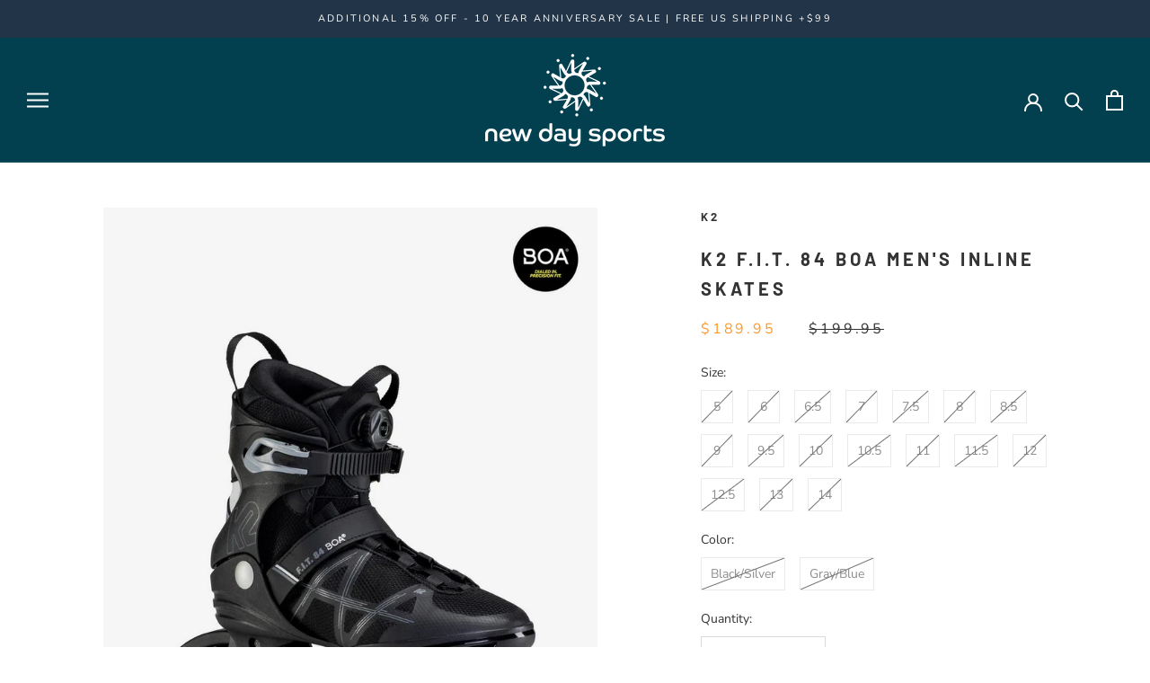

--- FILE ---
content_type: text/html; charset=utf-8
request_url: https://www.newdaysports.com/products/k2-f-i-t-84-boa
body_size: 43968
content:
<!doctype html>

<html class="no-js" lang="en">
  <head>
    <meta name="facebook-domain-verification" content="yrjud14y2sbszt94gf8qldn9dkffla" />
    <meta charset="utf-8"> 
    <meta http-equiv="X-UA-Compatible" content="IE=edge,chrome=1">
    <meta name="viewport" content="width=device-width, initial-scale=1.0, height=device-height, minimum-scale=1.0, maximum-scale=1.0">
    <meta name="theme-color" content="">

    <title>
      K2 F.I.T. 84 Boa Men&#39;s Inline Skates &ndash; New Day Sports
    </title><meta name="description" content="Delivering more for those who demand more. The F.I.T. 84 Pro is designed for the intermediate fitness skater, with power transfer and stability at front of mind. The responsive Stamped Aluminum Frame allows for excellent acceleration and speed, while the Original SoftBoot¨ paired with the Stability Plus Cuff provide am"><link rel="canonical" href="https://www.newdaysports.com/products/k2-f-i-t-84-boa"><link rel="shortcut icon" href="//www.newdaysports.com/cdn/shop/files/Favicon-Grey_96x.png?v=1615487804" type="image/png"><meta property="og:type" content="product">
  <meta property="og:title" content="K2 F.I.T. 84 Boa Men&#39;s Inline Skates"><meta property="og:image" content="http://www.newdaysports.com/cdn/shop/products/k2skates_2122_FIT-84-boa_01.jpg?v=1759253037">
    <meta property="og:image:secure_url" content="https://www.newdaysports.com/cdn/shop/products/k2skates_2122_FIT-84-boa_01.jpg?v=1759253037">
    <meta property="og:image:width" content="1224">
    <meta property="og:image:height" content="1633"><meta property="product:price:amount" content="189.95">
  <meta property="product:price:currency" content="USD"><meta property="og:description" content="Delivering more for those who demand more. The F.I.T. 84 Pro is designed for the intermediate fitness skater, with power transfer and stability at front of mind. The responsive Stamped Aluminum Frame allows for excellent acceleration and speed, while the Original SoftBoot¨ paired with the Stability Plus Cuff provide am"><meta property="og:url" content="https://www.newdaysports.com/products/k2-f-i-t-84-boa">
<meta property="og:site_name" content="New Day Sports"><meta name="twitter:card" content="summary"><meta name="twitter:title" content="K2 F.I.T. 84 Boa Men&#39;s Inline Skates">
  <meta name="twitter:description" content="Delivering more for those who demand more. The F.I.T. 84 Pro is designed for the intermediate fitness skater, with power transfer and stability at front of mind. The responsive Stamped Aluminum Frame allows for excellent acceleration and speed, while the Original SoftBoot¨ paired with the Stability Plus Cuff provide ample support and comfort. Getting in and out of these skates couldnÕt be easier thanks to the Speed Lacing System providing a secure fit with a single pull. Finally, 84mm wheels with ILQ-5 bearings are sure to bring the speed to your next skate session. BOA¨ FIT SYSTEM: Boa makes it easy to get your skates on and off quickly _ and to make instant adjustments throughout the day _ without ever having to remove your gloves. Give your feet some breathing room while taking a break in the warming tent">
  <meta name="twitter:image" content="https://www.newdaysports.com/cdn/shop/products/k2skates_2122_FIT-84-boa_01_600x600_crop_center.jpg?v=1759253037">

    <script>window.performance && window.performance.mark && window.performance.mark('shopify.content_for_header.start');</script><meta name="google-site-verification" content="r24Mn_sKTEIcl6Kl1h27uLs_f0H2ze4swMYmuyvdjaQ">
<meta id="shopify-digital-wallet" name="shopify-digital-wallet" content="/2331345005/digital_wallets/dialog">
<meta name="shopify-checkout-api-token" content="df0805cdb41f741b555e425ec087472d">
<meta id="in-context-paypal-metadata" data-shop-id="2331345005" data-venmo-supported="false" data-environment="production" data-locale="en_US" data-paypal-v4="true" data-currency="USD">
<link rel="alternate" type="application/json+oembed" href="https://www.newdaysports.com/products/k2-f-i-t-84-boa.oembed">
<script async="async" src="/checkouts/internal/preloads.js?locale=en-US"></script>
<link rel="preconnect" href="https://shop.app" crossorigin="anonymous">
<script async="async" src="https://shop.app/checkouts/internal/preloads.js?locale=en-US&shop_id=2331345005" crossorigin="anonymous"></script>
<script id="apple-pay-shop-capabilities" type="application/json">{"shopId":2331345005,"countryCode":"US","currencyCode":"USD","merchantCapabilities":["supports3DS"],"merchantId":"gid:\/\/shopify\/Shop\/2331345005","merchantName":"New Day Sports","requiredBillingContactFields":["postalAddress","email","phone"],"requiredShippingContactFields":["postalAddress","email","phone"],"shippingType":"shipping","supportedNetworks":["visa","masterCard","amex","discover","elo","jcb"],"total":{"type":"pending","label":"New Day Sports","amount":"1.00"},"shopifyPaymentsEnabled":true,"supportsSubscriptions":true}</script>
<script id="shopify-features" type="application/json">{"accessToken":"df0805cdb41f741b555e425ec087472d","betas":["rich-media-storefront-analytics"],"domain":"www.newdaysports.com","predictiveSearch":true,"shopId":2331345005,"locale":"en"}</script>
<script>var Shopify = Shopify || {};
Shopify.shop = "newdaysports.myshopify.com";
Shopify.locale = "en";
Shopify.currency = {"active":"USD","rate":"1.0"};
Shopify.country = "US";
Shopify.theme = {"name":"NDS - Prestige - CS","id":83195986029,"schema_name":"Prestige","schema_version":"4.8.2","theme_store_id":855,"role":"main"};
Shopify.theme.handle = "null";
Shopify.theme.style = {"id":null,"handle":null};
Shopify.cdnHost = "www.newdaysports.com/cdn";
Shopify.routes = Shopify.routes || {};
Shopify.routes.root = "/";</script>
<script type="module">!function(o){(o.Shopify=o.Shopify||{}).modules=!0}(window);</script>
<script>!function(o){function n(){var o=[];function n(){o.push(Array.prototype.slice.apply(arguments))}return n.q=o,n}var t=o.Shopify=o.Shopify||{};t.loadFeatures=n(),t.autoloadFeatures=n()}(window);</script>
<script>
  window.ShopifyPay = window.ShopifyPay || {};
  window.ShopifyPay.apiHost = "shop.app\/pay";
  window.ShopifyPay.redirectState = null;
</script>
<script id="shop-js-analytics" type="application/json">{"pageType":"product"}</script>
<script defer="defer" async type="module" src="//www.newdaysports.com/cdn/shopifycloud/shop-js/modules/v2/client.init-shop-cart-sync_BN7fPSNr.en.esm.js"></script>
<script defer="defer" async type="module" src="//www.newdaysports.com/cdn/shopifycloud/shop-js/modules/v2/chunk.common_Cbph3Kss.esm.js"></script>
<script defer="defer" async type="module" src="//www.newdaysports.com/cdn/shopifycloud/shop-js/modules/v2/chunk.modal_DKumMAJ1.esm.js"></script>
<script type="module">
  await import("//www.newdaysports.com/cdn/shopifycloud/shop-js/modules/v2/client.init-shop-cart-sync_BN7fPSNr.en.esm.js");
await import("//www.newdaysports.com/cdn/shopifycloud/shop-js/modules/v2/chunk.common_Cbph3Kss.esm.js");
await import("//www.newdaysports.com/cdn/shopifycloud/shop-js/modules/v2/chunk.modal_DKumMAJ1.esm.js");

  window.Shopify.SignInWithShop?.initShopCartSync?.({"fedCMEnabled":true,"windoidEnabled":true});

</script>
<script defer="defer" async type="module" src="//www.newdaysports.com/cdn/shopifycloud/shop-js/modules/v2/client.payment-terms_BxzfvcZJ.en.esm.js"></script>
<script defer="defer" async type="module" src="//www.newdaysports.com/cdn/shopifycloud/shop-js/modules/v2/chunk.common_Cbph3Kss.esm.js"></script>
<script defer="defer" async type="module" src="//www.newdaysports.com/cdn/shopifycloud/shop-js/modules/v2/chunk.modal_DKumMAJ1.esm.js"></script>
<script type="module">
  await import("//www.newdaysports.com/cdn/shopifycloud/shop-js/modules/v2/client.payment-terms_BxzfvcZJ.en.esm.js");
await import("//www.newdaysports.com/cdn/shopifycloud/shop-js/modules/v2/chunk.common_Cbph3Kss.esm.js");
await import("//www.newdaysports.com/cdn/shopifycloud/shop-js/modules/v2/chunk.modal_DKumMAJ1.esm.js");

  
</script>
<script>
  window.Shopify = window.Shopify || {};
  if (!window.Shopify.featureAssets) window.Shopify.featureAssets = {};
  window.Shopify.featureAssets['shop-js'] = {"shop-cart-sync":["modules/v2/client.shop-cart-sync_CJVUk8Jm.en.esm.js","modules/v2/chunk.common_Cbph3Kss.esm.js","modules/v2/chunk.modal_DKumMAJ1.esm.js"],"init-fed-cm":["modules/v2/client.init-fed-cm_7Fvt41F4.en.esm.js","modules/v2/chunk.common_Cbph3Kss.esm.js","modules/v2/chunk.modal_DKumMAJ1.esm.js"],"init-shop-email-lookup-coordinator":["modules/v2/client.init-shop-email-lookup-coordinator_Cc088_bR.en.esm.js","modules/v2/chunk.common_Cbph3Kss.esm.js","modules/v2/chunk.modal_DKumMAJ1.esm.js"],"init-windoid":["modules/v2/client.init-windoid_hPopwJRj.en.esm.js","modules/v2/chunk.common_Cbph3Kss.esm.js","modules/v2/chunk.modal_DKumMAJ1.esm.js"],"shop-button":["modules/v2/client.shop-button_B0jaPSNF.en.esm.js","modules/v2/chunk.common_Cbph3Kss.esm.js","modules/v2/chunk.modal_DKumMAJ1.esm.js"],"shop-cash-offers":["modules/v2/client.shop-cash-offers_DPIskqss.en.esm.js","modules/v2/chunk.common_Cbph3Kss.esm.js","modules/v2/chunk.modal_DKumMAJ1.esm.js"],"shop-toast-manager":["modules/v2/client.shop-toast-manager_CK7RT69O.en.esm.js","modules/v2/chunk.common_Cbph3Kss.esm.js","modules/v2/chunk.modal_DKumMAJ1.esm.js"],"init-shop-cart-sync":["modules/v2/client.init-shop-cart-sync_BN7fPSNr.en.esm.js","modules/v2/chunk.common_Cbph3Kss.esm.js","modules/v2/chunk.modal_DKumMAJ1.esm.js"],"init-customer-accounts-sign-up":["modules/v2/client.init-customer-accounts-sign-up_CfPf4CXf.en.esm.js","modules/v2/client.shop-login-button_DeIztwXF.en.esm.js","modules/v2/chunk.common_Cbph3Kss.esm.js","modules/v2/chunk.modal_DKumMAJ1.esm.js"],"pay-button":["modules/v2/client.pay-button_CgIwFSYN.en.esm.js","modules/v2/chunk.common_Cbph3Kss.esm.js","modules/v2/chunk.modal_DKumMAJ1.esm.js"],"init-customer-accounts":["modules/v2/client.init-customer-accounts_DQ3x16JI.en.esm.js","modules/v2/client.shop-login-button_DeIztwXF.en.esm.js","modules/v2/chunk.common_Cbph3Kss.esm.js","modules/v2/chunk.modal_DKumMAJ1.esm.js"],"avatar":["modules/v2/client.avatar_BTnouDA3.en.esm.js"],"init-shop-for-new-customer-accounts":["modules/v2/client.init-shop-for-new-customer-accounts_CsZy_esa.en.esm.js","modules/v2/client.shop-login-button_DeIztwXF.en.esm.js","modules/v2/chunk.common_Cbph3Kss.esm.js","modules/v2/chunk.modal_DKumMAJ1.esm.js"],"shop-follow-button":["modules/v2/client.shop-follow-button_BRMJjgGd.en.esm.js","modules/v2/chunk.common_Cbph3Kss.esm.js","modules/v2/chunk.modal_DKumMAJ1.esm.js"],"checkout-modal":["modules/v2/client.checkout-modal_B9Drz_yf.en.esm.js","modules/v2/chunk.common_Cbph3Kss.esm.js","modules/v2/chunk.modal_DKumMAJ1.esm.js"],"shop-login-button":["modules/v2/client.shop-login-button_DeIztwXF.en.esm.js","modules/v2/chunk.common_Cbph3Kss.esm.js","modules/v2/chunk.modal_DKumMAJ1.esm.js"],"lead-capture":["modules/v2/client.lead-capture_DXYzFM3R.en.esm.js","modules/v2/chunk.common_Cbph3Kss.esm.js","modules/v2/chunk.modal_DKumMAJ1.esm.js"],"shop-login":["modules/v2/client.shop-login_CA5pJqmO.en.esm.js","modules/v2/chunk.common_Cbph3Kss.esm.js","modules/v2/chunk.modal_DKumMAJ1.esm.js"],"payment-terms":["modules/v2/client.payment-terms_BxzfvcZJ.en.esm.js","modules/v2/chunk.common_Cbph3Kss.esm.js","modules/v2/chunk.modal_DKumMAJ1.esm.js"]};
</script>
<script>(function() {
  var isLoaded = false;
  function asyncLoad() {
    if (isLoaded) return;
    isLoaded = true;
    var urls = ["https:\/\/cdn.shopify.com\/s\/files\/1\/0023\/3134\/5005\/t\/11\/assets\/sca-qv-scripts-noconfig.js?v=1599833179\u0026shop=newdaysports.myshopify.com","https:\/\/a.mailmunch.co\/widgets\/site-906968-88245ef383984ec72bd8acec758197abd8ab7583.js?shop=newdaysports.myshopify.com","https:\/\/chimpstatic.com\/mcjs-connected\/js\/users\/4a0bd13be28551dd831748ed8\/02a7e76cb00076e5863e79f53.js?shop=newdaysports.myshopify.com","https:\/\/rio.pwztag.com\/rio.js?shop=newdaysports.myshopify.com","https:\/\/cdn.shopify.com\/s\/files\/1\/0597\/3783\/3627\/files\/tptinstall.min.js?v=1718591634\u0026t=tapita-seo-script-tags\u0026shop=newdaysports.myshopify.com"];
    for (var i = 0; i < urls.length; i++) {
      var s = document.createElement('script');
      s.type = 'text/javascript';
      s.async = true;
      s.src = urls[i];
      var x = document.getElementsByTagName('script')[0];
      x.parentNode.insertBefore(s, x);
    }
  };
  if(window.attachEvent) {
    window.attachEvent('onload', asyncLoad);
  } else {
    window.addEventListener('load', asyncLoad, false);
  }
})();</script>
<script id="__st">var __st={"a":2331345005,"offset":-18000,"reqid":"d05486ac-0316-45c6-8a06-8a0fef72116d-1769878686","pageurl":"www.newdaysports.com\/products\/k2-f-i-t-84-boa","u":"34c7baa34607","p":"product","rtyp":"product","rid":4856772198509};</script>
<script>window.ShopifyPaypalV4VisibilityTracking = true;</script>
<script id="captcha-bootstrap">!function(){'use strict';const t='contact',e='account',n='new_comment',o=[[t,t],['blogs',n],['comments',n],[t,'customer']],c=[[e,'customer_login'],[e,'guest_login'],[e,'recover_customer_password'],[e,'create_customer']],r=t=>t.map((([t,e])=>`form[action*='/${t}']:not([data-nocaptcha='true']) input[name='form_type'][value='${e}']`)).join(','),a=t=>()=>t?[...document.querySelectorAll(t)].map((t=>t.form)):[];function s(){const t=[...o],e=r(t);return a(e)}const i='password',u='form_key',d=['recaptcha-v3-token','g-recaptcha-response','h-captcha-response',i],f=()=>{try{return window.sessionStorage}catch{return}},m='__shopify_v',_=t=>t.elements[u];function p(t,e,n=!1){try{const o=window.sessionStorage,c=JSON.parse(o.getItem(e)),{data:r}=function(t){const{data:e,action:n}=t;return t[m]||n?{data:e,action:n}:{data:t,action:n}}(c);for(const[e,n]of Object.entries(r))t.elements[e]&&(t.elements[e].value=n);n&&o.removeItem(e)}catch(o){console.error('form repopulation failed',{error:o})}}const l='form_type',E='cptcha';function T(t){t.dataset[E]=!0}const w=window,h=w.document,L='Shopify',v='ce_forms',y='captcha';let A=!1;((t,e)=>{const n=(g='f06e6c50-85a8-45c8-87d0-21a2b65856fe',I='https://cdn.shopify.com/shopifycloud/storefront-forms-hcaptcha/ce_storefront_forms_captcha_hcaptcha.v1.5.2.iife.js',D={infoText:'Protected by hCaptcha',privacyText:'Privacy',termsText:'Terms'},(t,e,n)=>{const o=w[L][v],c=o.bindForm;if(c)return c(t,g,e,D).then(n);var r;o.q.push([[t,g,e,D],n]),r=I,A||(h.body.append(Object.assign(h.createElement('script'),{id:'captcha-provider',async:!0,src:r})),A=!0)});var g,I,D;w[L]=w[L]||{},w[L][v]=w[L][v]||{},w[L][v].q=[],w[L][y]=w[L][y]||{},w[L][y].protect=function(t,e){n(t,void 0,e),T(t)},Object.freeze(w[L][y]),function(t,e,n,w,h,L){const[v,y,A,g]=function(t,e,n){const i=e?o:[],u=t?c:[],d=[...i,...u],f=r(d),m=r(i),_=r(d.filter((([t,e])=>n.includes(e))));return[a(f),a(m),a(_),s()]}(w,h,L),I=t=>{const e=t.target;return e instanceof HTMLFormElement?e:e&&e.form},D=t=>v().includes(t);t.addEventListener('submit',(t=>{const e=I(t);if(!e)return;const n=D(e)&&!e.dataset.hcaptchaBound&&!e.dataset.recaptchaBound,o=_(e),c=g().includes(e)&&(!o||!o.value);(n||c)&&t.preventDefault(),c&&!n&&(function(t){try{if(!f())return;!function(t){const e=f();if(!e)return;const n=_(t);if(!n)return;const o=n.value;o&&e.removeItem(o)}(t);const e=Array.from(Array(32),(()=>Math.random().toString(36)[2])).join('');!function(t,e){_(t)||t.append(Object.assign(document.createElement('input'),{type:'hidden',name:u})),t.elements[u].value=e}(t,e),function(t,e){const n=f();if(!n)return;const o=[...t.querySelectorAll(`input[type='${i}']`)].map((({name:t})=>t)),c=[...d,...o],r={};for(const[a,s]of new FormData(t).entries())c.includes(a)||(r[a]=s);n.setItem(e,JSON.stringify({[m]:1,action:t.action,data:r}))}(t,e)}catch(e){console.error('failed to persist form',e)}}(e),e.submit())}));const S=(t,e)=>{t&&!t.dataset[E]&&(n(t,e.some((e=>e===t))),T(t))};for(const o of['focusin','change'])t.addEventListener(o,(t=>{const e=I(t);D(e)&&S(e,y())}));const B=e.get('form_key'),M=e.get(l),P=B&&M;t.addEventListener('DOMContentLoaded',(()=>{const t=y();if(P)for(const e of t)e.elements[l].value===M&&p(e,B);[...new Set([...A(),...v().filter((t=>'true'===t.dataset.shopifyCaptcha))])].forEach((e=>S(e,t)))}))}(h,new URLSearchParams(w.location.search),n,t,e,['guest_login'])})(!0,!0)}();</script>
<script integrity="sha256-4kQ18oKyAcykRKYeNunJcIwy7WH5gtpwJnB7kiuLZ1E=" data-source-attribution="shopify.loadfeatures" defer="defer" src="//www.newdaysports.com/cdn/shopifycloud/storefront/assets/storefront/load_feature-a0a9edcb.js" crossorigin="anonymous"></script>
<script crossorigin="anonymous" defer="defer" src="//www.newdaysports.com/cdn/shopifycloud/storefront/assets/shopify_pay/storefront-65b4c6d7.js?v=20250812"></script>
<script data-source-attribution="shopify.dynamic_checkout.dynamic.init">var Shopify=Shopify||{};Shopify.PaymentButton=Shopify.PaymentButton||{isStorefrontPortableWallets:!0,init:function(){window.Shopify.PaymentButton.init=function(){};var t=document.createElement("script");t.src="https://www.newdaysports.com/cdn/shopifycloud/portable-wallets/latest/portable-wallets.en.js",t.type="module",document.head.appendChild(t)}};
</script>
<script data-source-attribution="shopify.dynamic_checkout.buyer_consent">
  function portableWalletsHideBuyerConsent(e){var t=document.getElementById("shopify-buyer-consent"),n=document.getElementById("shopify-subscription-policy-button");t&&n&&(t.classList.add("hidden"),t.setAttribute("aria-hidden","true"),n.removeEventListener("click",e))}function portableWalletsShowBuyerConsent(e){var t=document.getElementById("shopify-buyer-consent"),n=document.getElementById("shopify-subscription-policy-button");t&&n&&(t.classList.remove("hidden"),t.removeAttribute("aria-hidden"),n.addEventListener("click",e))}window.Shopify?.PaymentButton&&(window.Shopify.PaymentButton.hideBuyerConsent=portableWalletsHideBuyerConsent,window.Shopify.PaymentButton.showBuyerConsent=portableWalletsShowBuyerConsent);
</script>
<script data-source-attribution="shopify.dynamic_checkout.cart.bootstrap">document.addEventListener("DOMContentLoaded",(function(){function t(){return document.querySelector("shopify-accelerated-checkout-cart, shopify-accelerated-checkout")}if(t())Shopify.PaymentButton.init();else{new MutationObserver((function(e,n){t()&&(Shopify.PaymentButton.init(),n.disconnect())})).observe(document.body,{childList:!0,subtree:!0})}}));
</script>
<script id='scb4127' type='text/javascript' async='' src='https://www.newdaysports.com/cdn/shopifycloud/privacy-banner/storefront-banner.js'></script><link id="shopify-accelerated-checkout-styles" rel="stylesheet" media="screen" href="https://www.newdaysports.com/cdn/shopifycloud/portable-wallets/latest/accelerated-checkout-backwards-compat.css" crossorigin="anonymous">
<style id="shopify-accelerated-checkout-cart">
        #shopify-buyer-consent {
  margin-top: 1em;
  display: inline-block;
  width: 100%;
}

#shopify-buyer-consent.hidden {
  display: none;
}

#shopify-subscription-policy-button {
  background: none;
  border: none;
  padding: 0;
  text-decoration: underline;
  font-size: inherit;
  cursor: pointer;
}

#shopify-subscription-policy-button::before {
  box-shadow: none;
}

      </style>

<script>window.performance && window.performance.mark && window.performance.mark('shopify.content_for_header.end');</script>

    <link rel="stylesheet" href="//www.newdaysports.com/cdn/shop/t/11/assets/theme.scss.css?v=62872849001269649631762008993">

    <script>
      // This allows to expose several variables to the global scope, to be used in scripts
      window.theme = {
        pageType: "product",
        moneyFormat: "${{amount}}",
        moneyWithCurrencyFormat: "${{amount}} USD",
        productImageSize: "square",
        searchMode: "product",
        showPageTransition: false,
        showElementStaggering: true,
        showImageZooming: false
      };

      window.routes = {
        rootUrl: "\/",
        cartUrl: "\/cart",
        cartAddUrl: "\/cart\/add",
        cartChangeUrl: "\/cart\/change",
        searchUrl: "\/search",
        productRecommendationsUrl: "\/recommendations\/products"
      };

      window.languages = {
        cartAddNote: "Add Order Note",
        cartEditNote: "Edit Order Note",
        productImageLoadingError: "This image could not be loaded. Please try to reload the page.",
        productFormAddToCart: "Add to cart",
        productFormUnavailable: "Unavailable",
        productFormSoldOut: "Sold Out",
        shippingEstimatorOneResult: "1 option available:",
        shippingEstimatorMoreResults: "{{count}} options available:",
        shippingEstimatorNoResults: "No shipping could be found"
      };

      window.lazySizesConfig = {
        loadHidden: false,
        hFac: 0.5,
        expFactor: 2,
        ricTimeout: 150,
        lazyClass: 'Image--lazyLoad',
        loadingClass: 'Image--lazyLoading',
        loadedClass: 'Image--lazyLoaded'
      };

      document.documentElement.className = document.documentElement.className.replace('no-js', 'js');
      document.documentElement.style.setProperty('--window-height', window.innerHeight + 'px');

      // We do a quick detection of some features (we could use Modernizr but for so little...)
      (function() {
        document.documentElement.className += ((window.CSS && window.CSS.supports('(position: sticky) or (position: -webkit-sticky)')) ? ' supports-sticky' : ' no-supports-sticky');
        document.documentElement.className += (window.matchMedia('(-moz-touch-enabled: 1), (hover: none)')).matches ? ' no-supports-hover' : ' supports-hover';
      }());
    </script>

    <script src="//www.newdaysports.com/cdn/shop/t/11/assets/lazysizes.min.js?v=174358363404432586981596764873" async></script><script src="https://polyfill-fastly.net/v3/polyfill.min.js?unknown=polyfill&features=fetch,Element.prototype.closest,Element.prototype.remove,Element.prototype.classList,Array.prototype.includes,Array.prototype.fill,Object.assign,CustomEvent,IntersectionObserver,IntersectionObserverEntry,URL" defer></script>
    <script src="//www.newdaysports.com/cdn/shop/t/11/assets/libs.min.js?v=26178543184394469741596764873" defer></script>
    <script src="//www.newdaysports.com/cdn/shop/t/11/assets/theme.min.js?v=32957485377423529921596764876" defer></script>
    <script src="//www.newdaysports.com/cdn/shop/t/11/assets/custom.js?v=183944157590872491501596764872" defer></script>

    <script>
      (function () {
        window.onpageshow = function() {
          if (window.theme.showPageTransition) {
            var pageTransition = document.querySelector('.PageTransition');

            if (pageTransition) {
              pageTransition.style.visibility = 'visible';
              pageTransition.style.opacity = '0';
            }
          }

          // When the page is loaded from the cache, we have to reload the cart content
          document.documentElement.dispatchEvent(new CustomEvent('cart:refresh', {
            bubbles: true
          }));
        };
      })();
    </script>

    
  <script type="application/ld+json">
  {
    "@context": "http://schema.org",
    "@type": "Product",
    "offers": [{
          "@type": "Offer",
          "name": "5 \/ Black\/Silver",
          "availability":"https://schema.org/OutOfStock",
          "price": 189.95,
          "priceCurrency": "USD",
          "priceValidUntil": "2026-02-10","sku": "I210200801050","url": "/products/k2-f-i-t-84-boa/products/k2-f-i-t-84-boa?variant=33194570973293"
        },
{
          "@type": "Offer",
          "name": "6 \/ Black\/Silver",
          "availability":"https://schema.org/OutOfStock",
          "price": 189.95,
          "priceCurrency": "USD",
          "priceValidUntil": "2026-02-10","sku": "I210200801060","url": "/products/k2-f-i-t-84-boa/products/k2-f-i-t-84-boa?variant=33194571006061"
        },
{
          "@type": "Offer",
          "name": "6.5 \/ Black\/Silver",
          "availability":"https://schema.org/OutOfStock",
          "price": 189.95,
          "priceCurrency": "USD",
          "priceValidUntil": "2026-02-10","sku": "I210200801065","url": "/products/k2-f-i-t-84-boa/products/k2-f-i-t-84-boa?variant=33194571038829"
        },
{
          "@type": "Offer",
          "name": "7 \/ Black\/Silver",
          "availability":"https://schema.org/OutOfStock",
          "price": 189.95,
          "priceCurrency": "USD",
          "priceValidUntil": "2026-02-10","sku": "I210200801070","url": "/products/k2-f-i-t-84-boa/products/k2-f-i-t-84-boa?variant=33194571071597"
        },
{
          "@type": "Offer",
          "name": "7.5 \/ Black\/Silver",
          "availability":"https://schema.org/OutOfStock",
          "price": 189.95,
          "priceCurrency": "USD",
          "priceValidUntil": "2026-02-10","sku": "I210200801075","url": "/products/k2-f-i-t-84-boa/products/k2-f-i-t-84-boa?variant=33194571104365"
        },
{
          "@type": "Offer",
          "name": "8 \/ Black\/Silver",
          "availability":"https://schema.org/OutOfStock",
          "price": 189.95,
          "priceCurrency": "USD",
          "priceValidUntil": "2026-02-10","sku": "I210200801080","url": "/products/k2-f-i-t-84-boa/products/k2-f-i-t-84-boa?variant=33194571137133"
        },
{
          "@type": "Offer",
          "name": "8.5 \/ Black\/Silver",
          "availability":"https://schema.org/OutOfStock",
          "price": 189.95,
          "priceCurrency": "USD",
          "priceValidUntil": "2026-02-10","sku": "I210200801085","url": "/products/k2-f-i-t-84-boa/products/k2-f-i-t-84-boa?variant=33194571169901"
        },
{
          "@type": "Offer",
          "name": "9 \/ Black\/Silver",
          "availability":"https://schema.org/OutOfStock",
          "price": 189.95,
          "priceCurrency": "USD",
          "priceValidUntil": "2026-02-10","sku": "I210200801090","url": "/products/k2-f-i-t-84-boa/products/k2-f-i-t-84-boa?variant=33194571202669"
        },
{
          "@type": "Offer",
          "name": "9.5 \/ Black\/Silver",
          "availability":"https://schema.org/OutOfStock",
          "price": 189.95,
          "priceCurrency": "USD",
          "priceValidUntil": "2026-02-10","sku": "I210200801095","url": "/products/k2-f-i-t-84-boa/products/k2-f-i-t-84-boa?variant=33194571235437"
        },
{
          "@type": "Offer",
          "name": "10 \/ Black\/Silver",
          "availability":"https://schema.org/OutOfStock",
          "price": 189.95,
          "priceCurrency": "USD",
          "priceValidUntil": "2026-02-10","sku": "I210200801100","url": "/products/k2-f-i-t-84-boa/products/k2-f-i-t-84-boa?variant=33194571268205"
        },
{
          "@type": "Offer",
          "name": "10.5 \/ Black\/Silver",
          "availability":"https://schema.org/OutOfStock",
          "price": 189.95,
          "priceCurrency": "USD",
          "priceValidUntil": "2026-02-10","sku": "I210200801105","url": "/products/k2-f-i-t-84-boa/products/k2-f-i-t-84-boa?variant=33194571300973"
        },
{
          "@type": "Offer",
          "name": "11 \/ Black\/Silver",
          "availability":"https://schema.org/OutOfStock",
          "price": 189.95,
          "priceCurrency": "USD",
          "priceValidUntil": "2026-02-10","sku": "I210200801110","url": "/products/k2-f-i-t-84-boa/products/k2-f-i-t-84-boa?variant=33194571333741"
        },
{
          "@type": "Offer",
          "name": "11.5 \/ Black\/Silver",
          "availability":"https://schema.org/OutOfStock",
          "price": 189.95,
          "priceCurrency": "USD",
          "priceValidUntil": "2026-02-10","sku": "I210200801115","url": "/products/k2-f-i-t-84-boa/products/k2-f-i-t-84-boa?variant=33194571366509"
        },
{
          "@type": "Offer",
          "name": "12 \/ Black\/Silver",
          "availability":"https://schema.org/OutOfStock",
          "price": 189.95,
          "priceCurrency": "USD",
          "priceValidUntil": "2026-02-10","sku": "I210200801120","url": "/products/k2-f-i-t-84-boa/products/k2-f-i-t-84-boa?variant=33194571399277"
        },
{
          "@type": "Offer",
          "name": "12.5 \/ Black\/Silver",
          "availability":"https://schema.org/OutOfStock",
          "price": 189.95,
          "priceCurrency": "USD",
          "priceValidUntil": "2026-02-10","sku": "I210200801125","url": "/products/k2-f-i-t-84-boa/products/k2-f-i-t-84-boa?variant=33194571432045"
        },
{
          "@type": "Offer",
          "name": "13 \/ Black\/Silver",
          "availability":"https://schema.org/OutOfStock",
          "price": 189.95,
          "priceCurrency": "USD",
          "priceValidUntil": "2026-02-10","sku": "I210200801130","url": "/products/k2-f-i-t-84-boa/products/k2-f-i-t-84-boa?variant=33194571464813"
        },
{
          "@type": "Offer",
          "name": "14 \/ Black\/Silver",
          "availability":"https://schema.org/OutOfStock",
          "price": 189.95,
          "priceCurrency": "USD",
          "priceValidUntil": "2026-02-10","sku": "I210200801140","url": "/products/k2-f-i-t-84-boa/products/k2-f-i-t-84-boa?variant=33194571497581"
        },
{
          "@type": "Offer",
          "name": "5 \/ Gray\/Blue",
          "availability":"https://schema.org/OutOfStock",
          "price": 199.45,
          "priceCurrency": "USD",
          "priceValidUntil": "2026-02-10","sku": "I220201901050","url": "/products/k2-f-i-t-84-boa/products/k2-f-i-t-84-boa?variant=39917274431597"
        },
{
          "@type": "Offer",
          "name": "6 \/ Gray\/Blue",
          "availability":"https://schema.org/OutOfStock",
          "price": 199.45,
          "priceCurrency": "USD",
          "priceValidUntil": "2026-02-10","sku": "I220201901060","url": "/products/k2-f-i-t-84-boa/products/k2-f-i-t-84-boa?variant=39917274464365"
        },
{
          "@type": "Offer",
          "name": "6.5 \/ Gray\/Blue",
          "availability":"https://schema.org/OutOfStock",
          "price": 199.45,
          "priceCurrency": "USD",
          "priceValidUntil": "2026-02-10","sku": "I220201901065","url": "/products/k2-f-i-t-84-boa/products/k2-f-i-t-84-boa?variant=39917274497133"
        },
{
          "@type": "Offer",
          "name": "7 \/ Gray\/Blue",
          "availability":"https://schema.org/OutOfStock",
          "price": 199.45,
          "priceCurrency": "USD",
          "priceValidUntil": "2026-02-10","sku": "I220201901070","url": "/products/k2-f-i-t-84-boa/products/k2-f-i-t-84-boa?variant=39917274529901"
        },
{
          "@type": "Offer",
          "name": "7.5 \/ Gray\/Blue",
          "availability":"https://schema.org/OutOfStock",
          "price": 199.45,
          "priceCurrency": "USD",
          "priceValidUntil": "2026-02-10","sku": "I220201901075","url": "/products/k2-f-i-t-84-boa/products/k2-f-i-t-84-boa?variant=39917274562669"
        },
{
          "@type": "Offer",
          "name": "8 \/ Gray\/Blue",
          "availability":"https://schema.org/OutOfStock",
          "price": 199.45,
          "priceCurrency": "USD",
          "priceValidUntil": "2026-02-10","sku": "I220201901080","url": "/products/k2-f-i-t-84-boa/products/k2-f-i-t-84-boa?variant=39917274595437"
        },
{
          "@type": "Offer",
          "name": "8.5 \/ Gray\/Blue",
          "availability":"https://schema.org/OutOfStock",
          "price": 199.45,
          "priceCurrency": "USD",
          "priceValidUntil": "2026-02-10","sku": "I220201901085","url": "/products/k2-f-i-t-84-boa/products/k2-f-i-t-84-boa?variant=39917274628205"
        },
{
          "@type": "Offer",
          "name": "9 \/ Gray\/Blue",
          "availability":"https://schema.org/OutOfStock",
          "price": 199.45,
          "priceCurrency": "USD",
          "priceValidUntil": "2026-02-10","sku": "I220201901090","url": "/products/k2-f-i-t-84-boa/products/k2-f-i-t-84-boa?variant=39917274660973"
        },
{
          "@type": "Offer",
          "name": "9.5 \/ Gray\/Blue",
          "availability":"https://schema.org/OutOfStock",
          "price": 199.45,
          "priceCurrency": "USD",
          "priceValidUntil": "2026-02-10","sku": "I220201901095","url": "/products/k2-f-i-t-84-boa/products/k2-f-i-t-84-boa?variant=39917274693741"
        },
{
          "@type": "Offer",
          "name": "10 \/ Gray\/Blue",
          "availability":"https://schema.org/OutOfStock",
          "price": 199.45,
          "priceCurrency": "USD",
          "priceValidUntil": "2026-02-10","sku": "I220201901100","url": "/products/k2-f-i-t-84-boa/products/k2-f-i-t-84-boa?variant=39917274726509"
        },
{
          "@type": "Offer",
          "name": "10.5 \/ Gray\/Blue",
          "availability":"https://schema.org/OutOfStock",
          "price": 199.45,
          "priceCurrency": "USD",
          "priceValidUntil": "2026-02-10","sku": "I220201901105","url": "/products/k2-f-i-t-84-boa/products/k2-f-i-t-84-boa?variant=39917274759277"
        },
{
          "@type": "Offer",
          "name": "11 \/ Gray\/Blue",
          "availability":"https://schema.org/OutOfStock",
          "price": 199.45,
          "priceCurrency": "USD",
          "priceValidUntil": "2026-02-10","sku": "I220201901110","url": "/products/k2-f-i-t-84-boa/products/k2-f-i-t-84-boa?variant=39917274792045"
        },
{
          "@type": "Offer",
          "name": "11.5 \/ Gray\/Blue",
          "availability":"https://schema.org/OutOfStock",
          "price": 199.45,
          "priceCurrency": "USD",
          "priceValidUntil": "2026-02-10","sku": "I220201901115","url": "/products/k2-f-i-t-84-boa/products/k2-f-i-t-84-boa?variant=39917274824813"
        },
{
          "@type": "Offer",
          "name": "12 \/ Gray\/Blue",
          "availability":"https://schema.org/OutOfStock",
          "price": 199.45,
          "priceCurrency": "USD",
          "priceValidUntil": "2026-02-10","sku": "I220201901120","url": "/products/k2-f-i-t-84-boa/products/k2-f-i-t-84-boa?variant=39917274857581"
        },
{
          "@type": "Offer",
          "name": "12.5 \/ Gray\/Blue",
          "availability":"https://schema.org/OutOfStock",
          "price": 199.45,
          "priceCurrency": "USD",
          "priceValidUntil": "2026-02-10","sku": "I220201901125","url": "/products/k2-f-i-t-84-boa/products/k2-f-i-t-84-boa?variant=39917274890349"
        },
{
          "@type": "Offer",
          "name": "13 \/ Gray\/Blue",
          "availability":"https://schema.org/OutOfStock",
          "price": 199.45,
          "priceCurrency": "USD",
          "priceValidUntil": "2026-02-10","sku": "I220201901130","url": "/products/k2-f-i-t-84-boa/products/k2-f-i-t-84-boa?variant=39917274923117"
        },
{
          "@type": "Offer",
          "name": "14 \/ Gray\/Blue",
          "availability":"https://schema.org/OutOfStock",
          "price": 199.45,
          "priceCurrency": "USD",
          "priceValidUntil": "2026-02-10","sku": "I220201901140","url": "/products/k2-f-i-t-84-boa/products/k2-f-i-t-84-boa?variant=39917274955885"
        }
],
      "gtin12": "886745913542",
      "productId": "886745913542",
    "brand": {
      "name": "K2"
    },
    "name": "K2 F.I.T. 84 Boa Men's Inline Skates",
    "description": "Delivering more for those who demand more. The F.I.T. 84 Pro is designed for the intermediate fitness skater, with power transfer and stability at front of mind. The responsive Stamped Aluminum Frame allows for excellent acceleration and speed, while the Original SoftBoot¨ paired with the Stability Plus Cuff provide ample support and comfort. Getting in and out of these skates couldnÕt be easier thanks to the Speed Lacing System providing a secure fit with a single pull. Finally, 84mm wheels with ILQ-5 bearings are sure to bring the speed to your next skate session.\n\nBOA¨ FIT SYSTEM:\nBoa makes it easy to get your skates on and off quickly _ and to make instant adjustments throughout the day _ without ever having to remove your gloves. Give your feet some breathing room while taking a break in the warming tent then dial in for performance while you skate.\n\n\n\nSKATE TYPE - FITNESS\n",
    "category": "Inline Skates",
    "url": "/products/k2-f-i-t-84-boa/products/k2-f-i-t-84-boa",
    "sku": "I210200801050",
    "image": {
      "@type": "ImageObject",
      "url": "https://www.newdaysports.com/cdn/shop/products/k2skates_2122_FIT-84-boa_01_1024x.jpg?v=1759253037",
      "image": "https://www.newdaysports.com/cdn/shop/products/k2skates_2122_FIT-84-boa_01_1024x.jpg?v=1759253037",
      "name": "K2 F.I.T. 84 Boa Men's Inline Skates",
      "width": "1024",
      "height": "1024"
    }
  }
  </script>



  <script type="application/ld+json">
  {
    "@context": "http://schema.org",
    "@type": "BreadcrumbList",
  "itemListElement": [{
      "@type": "ListItem",
      "position": 1,
      "name": "Translation missing: en.general.breadcrumb.home",
      "item": "https://www.newdaysports.com"
    },{
          "@type": "ListItem",
          "position": 2,
          "name": "K2 F.I.T. 84 Boa Men's Inline Skates",
          "item": "https://www.newdaysports.com/products/k2-f-i-t-84-boa"
        }]
  }
  </script>

  <link rel="stylesheet" href="//www.newdaysports.com/cdn/shop/t/11/assets/sca-quick-view.css?v=137430769807432326481603578687">
<link rel="stylesheet" href="//www.newdaysports.com/cdn/shop/t/11/assets/sca-jquery.fancybox.css?v=152214158924873746481599833180">
<script src="//www.newdaysports.com/cdn/shopifycloud/storefront/assets/themes_support/option_selection-b017cd28.js" type="text/javascript"></script>
<script src="//www.newdaysports.com/cdn/shop/t/11/assets/sca-qv-scripts-noconfig.js?v=158338195008041158731599833179" type="text/javascript"></script>
 
  
<!-- BEGIN app block: shopify://apps/variant-image-wizard-swatch/blocks/app-embed/66205c03-f474-4e2c-b275-0a2806eeac16 -->

<script>
  if (typeof __productWizRio !== 'undefined') {
    throw new Error('Rio code has already been instantiated!');
  }
  var __productWizRioProduct = {"id":4856772198509,"title":"K2 F.I.T. 84 Boa Men's Inline Skates","handle":"k2-f-i-t-84-boa","description":"\u003cp\u003e\u003cspan data-mce-fragment=\"1\"\u003eDelivering more for those who demand more. The F.I.T. 84 Pro is designed for the intermediate fitness skater, with power transfer and stability at front of mind. The responsive Stamped Aluminum Frame allows for excellent acceleration and speed, while the Original SoftBoot¨ paired with the Stability Plus Cuff provide ample support and comfort. Getting in and out of these skates couldnÕt be easier thanks to the Speed Lacing System providing a secure fit with a single pull. Finally, 84mm wheels with ILQ-5 bearings are sure to bring the speed to your next skate session.\u003c\/span\u003e\u003c\/p\u003e\n\u003cdiv class=\"tech-entry\" data-v-d2221a7e=\"\"\u003e\n\u003ch4 class=\"title-border\" data-v-d2221a7e=\"\"\u003eBOA¨ FIT SYSTEM:\u003c\/h4\u003e\n\u003cdiv data-v-d2221a7e=\"\"\u003eBoa makes it easy to get your skates on and off quickly _ and to make instant adjustments throughout the day _ without ever having to remove your gloves. Give your feet some breathing room while taking a break in the warming tent then dial in for performance while you skate.\u003c\/div\u003e\n\u003c\/div\u003e\n\u003cdiv class=\"tech-entry\" data-v-d2221a7e=\"\"\u003e\n\u003ch4 class=\"title-border\" data-v-d2221a7e=\"\"\u003e\u003c\/h4\u003e\n\u003ch4 class=\"title-border\" data-v-d2221a7e=\"\"\u003eSKATE TYPE - FITNESS\u003c\/h4\u003e\n\u003c\/div\u003e","published_at":"2021-02-23T15:45:22-05:00","created_at":"2020-12-07T13:55:00-05:00","vendor":"K2","type":"Inline Skates","tags":["10","10.5","11","11.5","12","12.5","13","14","5","6","6.5","7","7.5","8","8.5","9","9.5","__tab1:size-chart-k2","Accessories","BRAND_K2","GEAR_Roller Blades","GENDER_Men","Inline Skates","K2","Men","Roller Blades","Skate","Summer"],"price":18995,"price_min":18995,"price_max":19945,"available":false,"price_varies":true,"compare_at_price":19995,"compare_at_price_min":19995,"compare_at_price_max":20995,"compare_at_price_varies":true,"variants":[{"id":33194570973293,"title":"5 \/ Black\/Silver","option1":"5","option2":"Black\/Silver","option3":null,"sku":"I210200801050","requires_shipping":true,"taxable":true,"featured_image":{"id":16009666199661,"product_id":4856772198509,"position":1,"created_at":"2020-12-10T18:30:56-05:00","updated_at":"2025-09-30T13:23:57-04:00","alt":null,"width":1224,"height":1633,"src":"\/\/www.newdaysports.com\/cdn\/shop\/products\/k2skates_2122_FIT-84-boa_01.jpg?v=1759253037","variant_ids":[33194570973293,33194571006061,33194571038829,33194571071597,33194571104365,33194571137133,33194571169901,33194571202669,33194571235437,33194571268205,33194571300973,33194571333741,33194571366509,33194571399277,33194571432045,33194571464813,33194571497581]},"available":false,"name":"K2 F.I.T. 84 Boa Men's Inline Skates - 5 \/ Black\/Silver","public_title":"5 \/ Black\/Silver","options":["5","Black\/Silver"],"price":18995,"weight":0,"compare_at_price":19995,"inventory_management":"shopify","barcode":"886745913542","featured_media":{"alt":null,"id":8181053489261,"position":1,"preview_image":{"aspect_ratio":0.75,"height":1633,"width":1224,"src":"\/\/www.newdaysports.com\/cdn\/shop\/products\/k2skates_2122_FIT-84-boa_01.jpg?v=1759253037"}},"requires_selling_plan":false,"selling_plan_allocations":[]},{"id":33194571006061,"title":"6 \/ Black\/Silver","option1":"6","option2":"Black\/Silver","option3":null,"sku":"I210200801060","requires_shipping":true,"taxable":true,"featured_image":{"id":16009666199661,"product_id":4856772198509,"position":1,"created_at":"2020-12-10T18:30:56-05:00","updated_at":"2025-09-30T13:23:57-04:00","alt":null,"width":1224,"height":1633,"src":"\/\/www.newdaysports.com\/cdn\/shop\/products\/k2skates_2122_FIT-84-boa_01.jpg?v=1759253037","variant_ids":[33194570973293,33194571006061,33194571038829,33194571071597,33194571104365,33194571137133,33194571169901,33194571202669,33194571235437,33194571268205,33194571300973,33194571333741,33194571366509,33194571399277,33194571432045,33194571464813,33194571497581]},"available":false,"name":"K2 F.I.T. 84 Boa Men's Inline Skates - 6 \/ Black\/Silver","public_title":"6 \/ Black\/Silver","options":["6","Black\/Silver"],"price":18995,"weight":0,"compare_at_price":19995,"inventory_management":"shopify","barcode":"886745913955","featured_media":{"alt":null,"id":8181053489261,"position":1,"preview_image":{"aspect_ratio":0.75,"height":1633,"width":1224,"src":"\/\/www.newdaysports.com\/cdn\/shop\/products\/k2skates_2122_FIT-84-boa_01.jpg?v=1759253037"}},"requires_selling_plan":false,"selling_plan_allocations":[]},{"id":33194571038829,"title":"6.5 \/ Black\/Silver","option1":"6.5","option2":"Black\/Silver","option3":null,"sku":"I210200801065","requires_shipping":true,"taxable":true,"featured_image":{"id":16009666199661,"product_id":4856772198509,"position":1,"created_at":"2020-12-10T18:30:56-05:00","updated_at":"2025-09-30T13:23:57-04:00","alt":null,"width":1224,"height":1633,"src":"\/\/www.newdaysports.com\/cdn\/shop\/products\/k2skates_2122_FIT-84-boa_01.jpg?v=1759253037","variant_ids":[33194570973293,33194571006061,33194571038829,33194571071597,33194571104365,33194571137133,33194571169901,33194571202669,33194571235437,33194571268205,33194571300973,33194571333741,33194571366509,33194571399277,33194571432045,33194571464813,33194571497581]},"available":false,"name":"K2 F.I.T. 84 Boa Men's Inline Skates - 6.5 \/ Black\/Silver","public_title":"6.5 \/ Black\/Silver","options":["6.5","Black\/Silver"],"price":18995,"weight":0,"compare_at_price":19995,"inventory_management":"shopify","barcode":"886745913603","featured_media":{"alt":null,"id":8181053489261,"position":1,"preview_image":{"aspect_ratio":0.75,"height":1633,"width":1224,"src":"\/\/www.newdaysports.com\/cdn\/shop\/products\/k2skates_2122_FIT-84-boa_01.jpg?v=1759253037"}},"requires_selling_plan":false,"selling_plan_allocations":[]},{"id":33194571071597,"title":"7 \/ Black\/Silver","option1":"7","option2":"Black\/Silver","option3":null,"sku":"I210200801070","requires_shipping":true,"taxable":true,"featured_image":{"id":16009666199661,"product_id":4856772198509,"position":1,"created_at":"2020-12-10T18:30:56-05:00","updated_at":"2025-09-30T13:23:57-04:00","alt":null,"width":1224,"height":1633,"src":"\/\/www.newdaysports.com\/cdn\/shop\/products\/k2skates_2122_FIT-84-boa_01.jpg?v=1759253037","variant_ids":[33194570973293,33194571006061,33194571038829,33194571071597,33194571104365,33194571137133,33194571169901,33194571202669,33194571235437,33194571268205,33194571300973,33194571333741,33194571366509,33194571399277,33194571432045,33194571464813,33194571497581]},"available":false,"name":"K2 F.I.T. 84 Boa Men's Inline Skates - 7 \/ Black\/Silver","public_title":"7 \/ Black\/Silver","options":["7","Black\/Silver"],"price":18995,"weight":0,"compare_at_price":19995,"inventory_management":"shopify","barcode":"886745914204","featured_media":{"alt":null,"id":8181053489261,"position":1,"preview_image":{"aspect_ratio":0.75,"height":1633,"width":1224,"src":"\/\/www.newdaysports.com\/cdn\/shop\/products\/k2skates_2122_FIT-84-boa_01.jpg?v=1759253037"}},"requires_selling_plan":false,"selling_plan_allocations":[]},{"id":33194571104365,"title":"7.5 \/ Black\/Silver","option1":"7.5","option2":"Black\/Silver","option3":null,"sku":"I210200801075","requires_shipping":true,"taxable":true,"featured_image":{"id":16009666199661,"product_id":4856772198509,"position":1,"created_at":"2020-12-10T18:30:56-05:00","updated_at":"2025-09-30T13:23:57-04:00","alt":null,"width":1224,"height":1633,"src":"\/\/www.newdaysports.com\/cdn\/shop\/products\/k2skates_2122_FIT-84-boa_01.jpg?v=1759253037","variant_ids":[33194570973293,33194571006061,33194571038829,33194571071597,33194571104365,33194571137133,33194571169901,33194571202669,33194571235437,33194571268205,33194571300973,33194571333741,33194571366509,33194571399277,33194571432045,33194571464813,33194571497581]},"available":false,"name":"K2 F.I.T. 84 Boa Men's Inline Skates - 7.5 \/ Black\/Silver","public_title":"7.5 \/ Black\/Silver","options":["7.5","Black\/Silver"],"price":18995,"weight":0,"compare_at_price":19995,"inventory_management":"shopify","barcode":"886745913672","featured_media":{"alt":null,"id":8181053489261,"position":1,"preview_image":{"aspect_ratio":0.75,"height":1633,"width":1224,"src":"\/\/www.newdaysports.com\/cdn\/shop\/products\/k2skates_2122_FIT-84-boa_01.jpg?v=1759253037"}},"requires_selling_plan":false,"selling_plan_allocations":[]},{"id":33194571137133,"title":"8 \/ Black\/Silver","option1":"8","option2":"Black\/Silver","option3":null,"sku":"I210200801080","requires_shipping":true,"taxable":true,"featured_image":{"id":16009666199661,"product_id":4856772198509,"position":1,"created_at":"2020-12-10T18:30:56-05:00","updated_at":"2025-09-30T13:23:57-04:00","alt":null,"width":1224,"height":1633,"src":"\/\/www.newdaysports.com\/cdn\/shop\/products\/k2skates_2122_FIT-84-boa_01.jpg?v=1759253037","variant_ids":[33194570973293,33194571006061,33194571038829,33194571071597,33194571104365,33194571137133,33194571169901,33194571202669,33194571235437,33194571268205,33194571300973,33194571333741,33194571366509,33194571399277,33194571432045,33194571464813,33194571497581]},"available":false,"name":"K2 F.I.T. 84 Boa Men's Inline Skates - 8 \/ Black\/Silver","public_title":"8 \/ Black\/Silver","options":["8","Black\/Silver"],"price":18995,"weight":0,"compare_at_price":19995,"inventory_management":"shopify","barcode":"886745914532","featured_media":{"alt":null,"id":8181053489261,"position":1,"preview_image":{"aspect_ratio":0.75,"height":1633,"width":1224,"src":"\/\/www.newdaysports.com\/cdn\/shop\/products\/k2skates_2122_FIT-84-boa_01.jpg?v=1759253037"}},"requires_selling_plan":false,"selling_plan_allocations":[]},{"id":33194571169901,"title":"8.5 \/ Black\/Silver","option1":"8.5","option2":"Black\/Silver","option3":null,"sku":"I210200801085","requires_shipping":true,"taxable":true,"featured_image":{"id":16009666199661,"product_id":4856772198509,"position":1,"created_at":"2020-12-10T18:30:56-05:00","updated_at":"2025-09-30T13:23:57-04:00","alt":null,"width":1224,"height":1633,"src":"\/\/www.newdaysports.com\/cdn\/shop\/products\/k2skates_2122_FIT-84-boa_01.jpg?v=1759253037","variant_ids":[33194570973293,33194571006061,33194571038829,33194571071597,33194571104365,33194571137133,33194571169901,33194571202669,33194571235437,33194571268205,33194571300973,33194571333741,33194571366509,33194571399277,33194571432045,33194571464813,33194571497581]},"available":false,"name":"K2 F.I.T. 84 Boa Men's Inline Skates - 8.5 \/ Black\/Silver","public_title":"8.5 \/ Black\/Silver","options":["8.5","Black\/Silver"],"price":18995,"weight":0,"compare_at_price":19995,"inventory_management":"shopify","barcode":"886745914006","featured_media":{"alt":null,"id":8181053489261,"position":1,"preview_image":{"aspect_ratio":0.75,"height":1633,"width":1224,"src":"\/\/www.newdaysports.com\/cdn\/shop\/products\/k2skates_2122_FIT-84-boa_01.jpg?v=1759253037"}},"requires_selling_plan":false,"selling_plan_allocations":[]},{"id":33194571202669,"title":"9 \/ Black\/Silver","option1":"9","option2":"Black\/Silver","option3":null,"sku":"I210200801090","requires_shipping":true,"taxable":true,"featured_image":{"id":16009666199661,"product_id":4856772198509,"position":1,"created_at":"2020-12-10T18:30:56-05:00","updated_at":"2025-09-30T13:23:57-04:00","alt":null,"width":1224,"height":1633,"src":"\/\/www.newdaysports.com\/cdn\/shop\/products\/k2skates_2122_FIT-84-boa_01.jpg?v=1759253037","variant_ids":[33194570973293,33194571006061,33194571038829,33194571071597,33194571104365,33194571137133,33194571169901,33194571202669,33194571235437,33194571268205,33194571300973,33194571333741,33194571366509,33194571399277,33194571432045,33194571464813,33194571497581]},"available":false,"name":"K2 F.I.T. 84 Boa Men's Inline Skates - 9 \/ Black\/Silver","public_title":"9 \/ Black\/Silver","options":["9","Black\/Silver"],"price":18995,"weight":0,"compare_at_price":19995,"inventory_management":"shopify","barcode":"886745914242","featured_media":{"alt":null,"id":8181053489261,"position":1,"preview_image":{"aspect_ratio":0.75,"height":1633,"width":1224,"src":"\/\/www.newdaysports.com\/cdn\/shop\/products\/k2skates_2122_FIT-84-boa_01.jpg?v=1759253037"}},"requires_selling_plan":false,"selling_plan_allocations":[]},{"id":33194571235437,"title":"9.5 \/ Black\/Silver","option1":"9.5","option2":"Black\/Silver","option3":null,"sku":"I210200801095","requires_shipping":true,"taxable":true,"featured_image":{"id":16009666199661,"product_id":4856772198509,"position":1,"created_at":"2020-12-10T18:30:56-05:00","updated_at":"2025-09-30T13:23:57-04:00","alt":null,"width":1224,"height":1633,"src":"\/\/www.newdaysports.com\/cdn\/shop\/products\/k2skates_2122_FIT-84-boa_01.jpg?v=1759253037","variant_ids":[33194570973293,33194571006061,33194571038829,33194571071597,33194571104365,33194571137133,33194571169901,33194571202669,33194571235437,33194571268205,33194571300973,33194571333741,33194571366509,33194571399277,33194571432045,33194571464813,33194571497581]},"available":false,"name":"K2 F.I.T. 84 Boa Men's Inline Skates - 9.5 \/ Black\/Silver","public_title":"9.5 \/ Black\/Silver","options":["9.5","Black\/Silver"],"price":18995,"weight":0,"compare_at_price":19995,"inventory_management":"shopify","barcode":"886745914174","featured_media":{"alt":null,"id":8181053489261,"position":1,"preview_image":{"aspect_ratio":0.75,"height":1633,"width":1224,"src":"\/\/www.newdaysports.com\/cdn\/shop\/products\/k2skates_2122_FIT-84-boa_01.jpg?v=1759253037"}},"requires_selling_plan":false,"selling_plan_allocations":[]},{"id":33194571268205,"title":"10 \/ Black\/Silver","option1":"10","option2":"Black\/Silver","option3":null,"sku":"I210200801100","requires_shipping":true,"taxable":true,"featured_image":{"id":16009666199661,"product_id":4856772198509,"position":1,"created_at":"2020-12-10T18:30:56-05:00","updated_at":"2025-09-30T13:23:57-04:00","alt":null,"width":1224,"height":1633,"src":"\/\/www.newdaysports.com\/cdn\/shop\/products\/k2skates_2122_FIT-84-boa_01.jpg?v=1759253037","variant_ids":[33194570973293,33194571006061,33194571038829,33194571071597,33194571104365,33194571137133,33194571169901,33194571202669,33194571235437,33194571268205,33194571300973,33194571333741,33194571366509,33194571399277,33194571432045,33194571464813,33194571497581]},"available":false,"name":"K2 F.I.T. 84 Boa Men's Inline Skates - 10 \/ Black\/Silver","public_title":"10 \/ Black\/Silver","options":["10","Black\/Silver"],"price":18995,"weight":0,"compare_at_price":19995,"inventory_management":"shopify","barcode":"886745914396","featured_media":{"alt":null,"id":8181053489261,"position":1,"preview_image":{"aspect_ratio":0.75,"height":1633,"width":1224,"src":"\/\/www.newdaysports.com\/cdn\/shop\/products\/k2skates_2122_FIT-84-boa_01.jpg?v=1759253037"}},"requires_selling_plan":false,"selling_plan_allocations":[]},{"id":33194571300973,"title":"10.5 \/ Black\/Silver","option1":"10.5","option2":"Black\/Silver","option3":null,"sku":"I210200801105","requires_shipping":true,"taxable":true,"featured_image":{"id":16009666199661,"product_id":4856772198509,"position":1,"created_at":"2020-12-10T18:30:56-05:00","updated_at":"2025-09-30T13:23:57-04:00","alt":null,"width":1224,"height":1633,"src":"\/\/www.newdaysports.com\/cdn\/shop\/products\/k2skates_2122_FIT-84-boa_01.jpg?v=1759253037","variant_ids":[33194570973293,33194571006061,33194571038829,33194571071597,33194571104365,33194571137133,33194571169901,33194571202669,33194571235437,33194571268205,33194571300973,33194571333741,33194571366509,33194571399277,33194571432045,33194571464813,33194571497581]},"available":false,"name":"K2 F.I.T. 84 Boa Men's Inline Skates - 10.5 \/ Black\/Silver","public_title":"10.5 \/ Black\/Silver","options":["10.5","Black\/Silver"],"price":18995,"weight":0,"compare_at_price":19995,"inventory_management":"shopify","barcode":"886745913764","featured_media":{"alt":null,"id":8181053489261,"position":1,"preview_image":{"aspect_ratio":0.75,"height":1633,"width":1224,"src":"\/\/www.newdaysports.com\/cdn\/shop\/products\/k2skates_2122_FIT-84-boa_01.jpg?v=1759253037"}},"requires_selling_plan":false,"selling_plan_allocations":[]},{"id":33194571333741,"title":"11 \/ Black\/Silver","option1":"11","option2":"Black\/Silver","option3":null,"sku":"I210200801110","requires_shipping":true,"taxable":true,"featured_image":{"id":16009666199661,"product_id":4856772198509,"position":1,"created_at":"2020-12-10T18:30:56-05:00","updated_at":"2025-09-30T13:23:57-04:00","alt":null,"width":1224,"height":1633,"src":"\/\/www.newdaysports.com\/cdn\/shop\/products\/k2skates_2122_FIT-84-boa_01.jpg?v=1759253037","variant_ids":[33194570973293,33194571006061,33194571038829,33194571071597,33194571104365,33194571137133,33194571169901,33194571202669,33194571235437,33194571268205,33194571300973,33194571333741,33194571366509,33194571399277,33194571432045,33194571464813,33194571497581]},"available":false,"name":"K2 F.I.T. 84 Boa Men's Inline Skates - 11 \/ Black\/Silver","public_title":"11 \/ Black\/Silver","options":["11","Black\/Silver"],"price":18995,"weight":0,"compare_at_price":19995,"inventory_management":"shopify","barcode":"886745913320","featured_media":{"alt":null,"id":8181053489261,"position":1,"preview_image":{"aspect_ratio":0.75,"height":1633,"width":1224,"src":"\/\/www.newdaysports.com\/cdn\/shop\/products\/k2skates_2122_FIT-84-boa_01.jpg?v=1759253037"}},"requires_selling_plan":false,"selling_plan_allocations":[]},{"id":33194571366509,"title":"11.5 \/ Black\/Silver","option1":"11.5","option2":"Black\/Silver","option3":null,"sku":"I210200801115","requires_shipping":true,"taxable":true,"featured_image":{"id":16009666199661,"product_id":4856772198509,"position":1,"created_at":"2020-12-10T18:30:56-05:00","updated_at":"2025-09-30T13:23:57-04:00","alt":null,"width":1224,"height":1633,"src":"\/\/www.newdaysports.com\/cdn\/shop\/products\/k2skates_2122_FIT-84-boa_01.jpg?v=1759253037","variant_ids":[33194570973293,33194571006061,33194571038829,33194571071597,33194571104365,33194571137133,33194571169901,33194571202669,33194571235437,33194571268205,33194571300973,33194571333741,33194571366509,33194571399277,33194571432045,33194571464813,33194571497581]},"available":false,"name":"K2 F.I.T. 84 Boa Men's Inline Skates - 11.5 \/ Black\/Silver","public_title":"11.5 \/ Black\/Silver","options":["11.5","Black\/Silver"],"price":18995,"weight":0,"compare_at_price":19995,"inventory_management":"shopify","barcode":"886745914549","featured_media":{"alt":null,"id":8181053489261,"position":1,"preview_image":{"aspect_ratio":0.75,"height":1633,"width":1224,"src":"\/\/www.newdaysports.com\/cdn\/shop\/products\/k2skates_2122_FIT-84-boa_01.jpg?v=1759253037"}},"requires_selling_plan":false,"selling_plan_allocations":[]},{"id":33194571399277,"title":"12 \/ Black\/Silver","option1":"12","option2":"Black\/Silver","option3":null,"sku":"I210200801120","requires_shipping":true,"taxable":true,"featured_image":{"id":16009666199661,"product_id":4856772198509,"position":1,"created_at":"2020-12-10T18:30:56-05:00","updated_at":"2025-09-30T13:23:57-04:00","alt":null,"width":1224,"height":1633,"src":"\/\/www.newdaysports.com\/cdn\/shop\/products\/k2skates_2122_FIT-84-boa_01.jpg?v=1759253037","variant_ids":[33194570973293,33194571006061,33194571038829,33194571071597,33194571104365,33194571137133,33194571169901,33194571202669,33194571235437,33194571268205,33194571300973,33194571333741,33194571366509,33194571399277,33194571432045,33194571464813,33194571497581]},"available":false,"name":"K2 F.I.T. 84 Boa Men's Inline Skates - 12 \/ Black\/Silver","public_title":"12 \/ Black\/Silver","options":["12","Black\/Silver"],"price":18995,"weight":0,"compare_at_price":19995,"inventory_management":"shopify","barcode":"886745913627","featured_media":{"alt":null,"id":8181053489261,"position":1,"preview_image":{"aspect_ratio":0.75,"height":1633,"width":1224,"src":"\/\/www.newdaysports.com\/cdn\/shop\/products\/k2skates_2122_FIT-84-boa_01.jpg?v=1759253037"}},"requires_selling_plan":false,"selling_plan_allocations":[]},{"id":33194571432045,"title":"12.5 \/ Black\/Silver","option1":"12.5","option2":"Black\/Silver","option3":null,"sku":"I210200801125","requires_shipping":true,"taxable":true,"featured_image":{"id":16009666199661,"product_id":4856772198509,"position":1,"created_at":"2020-12-10T18:30:56-05:00","updated_at":"2025-09-30T13:23:57-04:00","alt":null,"width":1224,"height":1633,"src":"\/\/www.newdaysports.com\/cdn\/shop\/products\/k2skates_2122_FIT-84-boa_01.jpg?v=1759253037","variant_ids":[33194570973293,33194571006061,33194571038829,33194571071597,33194571104365,33194571137133,33194571169901,33194571202669,33194571235437,33194571268205,33194571300973,33194571333741,33194571366509,33194571399277,33194571432045,33194571464813,33194571497581]},"available":false,"name":"K2 F.I.T. 84 Boa Men's Inline Skates - 12.5 \/ Black\/Silver","public_title":"12.5 \/ Black\/Silver","options":["12.5","Black\/Silver"],"price":18995,"weight":0,"compare_at_price":19995,"inventory_management":"shopify","barcode":"886745913276","featured_media":{"alt":null,"id":8181053489261,"position":1,"preview_image":{"aspect_ratio":0.75,"height":1633,"width":1224,"src":"\/\/www.newdaysports.com\/cdn\/shop\/products\/k2skates_2122_FIT-84-boa_01.jpg?v=1759253037"}},"requires_selling_plan":false,"selling_plan_allocations":[]},{"id":33194571464813,"title":"13 \/ Black\/Silver","option1":"13","option2":"Black\/Silver","option3":null,"sku":"I210200801130","requires_shipping":true,"taxable":true,"featured_image":{"id":16009666199661,"product_id":4856772198509,"position":1,"created_at":"2020-12-10T18:30:56-05:00","updated_at":"2025-09-30T13:23:57-04:00","alt":null,"width":1224,"height":1633,"src":"\/\/www.newdaysports.com\/cdn\/shop\/products\/k2skates_2122_FIT-84-boa_01.jpg?v=1759253037","variant_ids":[33194570973293,33194571006061,33194571038829,33194571071597,33194571104365,33194571137133,33194571169901,33194571202669,33194571235437,33194571268205,33194571300973,33194571333741,33194571366509,33194571399277,33194571432045,33194571464813,33194571497581]},"available":false,"name":"K2 F.I.T. 84 Boa Men's Inline Skates - 13 \/ Black\/Silver","public_title":"13 \/ Black\/Silver","options":["13","Black\/Silver"],"price":18995,"weight":0,"compare_at_price":19995,"inventory_management":"shopify","barcode":"886745913313","featured_media":{"alt":null,"id":8181053489261,"position":1,"preview_image":{"aspect_ratio":0.75,"height":1633,"width":1224,"src":"\/\/www.newdaysports.com\/cdn\/shop\/products\/k2skates_2122_FIT-84-boa_01.jpg?v=1759253037"}},"requires_selling_plan":false,"selling_plan_allocations":[]},{"id":33194571497581,"title":"14 \/ Black\/Silver","option1":"14","option2":"Black\/Silver","option3":null,"sku":"I210200801140","requires_shipping":true,"taxable":true,"featured_image":{"id":16009666199661,"product_id":4856772198509,"position":1,"created_at":"2020-12-10T18:30:56-05:00","updated_at":"2025-09-30T13:23:57-04:00","alt":null,"width":1224,"height":1633,"src":"\/\/www.newdaysports.com\/cdn\/shop\/products\/k2skates_2122_FIT-84-boa_01.jpg?v=1759253037","variant_ids":[33194570973293,33194571006061,33194571038829,33194571071597,33194571104365,33194571137133,33194571169901,33194571202669,33194571235437,33194571268205,33194571300973,33194571333741,33194571366509,33194571399277,33194571432045,33194571464813,33194571497581]},"available":false,"name":"K2 F.I.T. 84 Boa Men's Inline Skates - 14 \/ Black\/Silver","public_title":"14 \/ Black\/Silver","options":["14","Black\/Silver"],"price":18995,"weight":0,"compare_at_price":19995,"inventory_management":"shopify","barcode":"886745914464","featured_media":{"alt":null,"id":8181053489261,"position":1,"preview_image":{"aspect_ratio":0.75,"height":1633,"width":1224,"src":"\/\/www.newdaysports.com\/cdn\/shop\/products\/k2skates_2122_FIT-84-boa_01.jpg?v=1759253037"}},"requires_selling_plan":false,"selling_plan_allocations":[]},{"id":39917274431597,"title":"5 \/ Gray\/Blue","option1":"5","option2":"Gray\/Blue","option3":null,"sku":"I220201901050","requires_shipping":true,"taxable":true,"featured_image":{"id":28958150426733,"product_id":4856772198509,"position":4,"created_at":"2022-03-18T17:57:49-04:00","updated_at":"2022-03-18T17:57:51-04:00","alt":null,"width":2048,"height":1365,"src":"\/\/www.newdaysports.com\/cdn\/shop\/products\/1_9b56eabe-3673-4bc0-a793-609e7e72d26e.png?v=1647640671","variant_ids":[39917274431597,39917274464365,39917274497133,39917274529901,39917274562669,39917274595437,39917274628205,39917274660973,39917274693741,39917274726509,39917274759277,39917274792045,39917274824813,39917274857581,39917274890349,39917274923117,39917274955885]},"available":false,"name":"K2 F.I.T. 84 Boa Men's Inline Skates - 5 \/ Gray\/Blue","public_title":"5 \/ Gray\/Blue","options":["5","Gray\/Blue"],"price":19945,"weight":0,"compare_at_price":20995,"inventory_management":"shopify","barcode":"886745963455","featured_media":{"alt":null,"id":21241729679469,"position":4,"preview_image":{"aspect_ratio":1.5,"height":1365,"width":2048,"src":"\/\/www.newdaysports.com\/cdn\/shop\/products\/1_9b56eabe-3673-4bc0-a793-609e7e72d26e.png?v=1647640671"}},"requires_selling_plan":false,"selling_plan_allocations":[]},{"id":39917274464365,"title":"6 \/ Gray\/Blue","option1":"6","option2":"Gray\/Blue","option3":null,"sku":"I220201901060","requires_shipping":true,"taxable":true,"featured_image":{"id":28958150426733,"product_id":4856772198509,"position":4,"created_at":"2022-03-18T17:57:49-04:00","updated_at":"2022-03-18T17:57:51-04:00","alt":null,"width":2048,"height":1365,"src":"\/\/www.newdaysports.com\/cdn\/shop\/products\/1_9b56eabe-3673-4bc0-a793-609e7e72d26e.png?v=1647640671","variant_ids":[39917274431597,39917274464365,39917274497133,39917274529901,39917274562669,39917274595437,39917274628205,39917274660973,39917274693741,39917274726509,39917274759277,39917274792045,39917274824813,39917274857581,39917274890349,39917274923117,39917274955885]},"available":false,"name":"K2 F.I.T. 84 Boa Men's Inline Skates - 6 \/ Gray\/Blue","public_title":"6 \/ Gray\/Blue","options":["6","Gray\/Blue"],"price":19945,"weight":0,"compare_at_price":20995,"inventory_management":"shopify","barcode":"886745964155","featured_media":{"alt":null,"id":21241729679469,"position":4,"preview_image":{"aspect_ratio":1.5,"height":1365,"width":2048,"src":"\/\/www.newdaysports.com\/cdn\/shop\/products\/1_9b56eabe-3673-4bc0-a793-609e7e72d26e.png?v=1647640671"}},"requires_selling_plan":false,"selling_plan_allocations":[]},{"id":39917274497133,"title":"6.5 \/ Gray\/Blue","option1":"6.5","option2":"Gray\/Blue","option3":null,"sku":"I220201901065","requires_shipping":true,"taxable":true,"featured_image":{"id":28958150426733,"product_id":4856772198509,"position":4,"created_at":"2022-03-18T17:57:49-04:00","updated_at":"2022-03-18T17:57:51-04:00","alt":null,"width":2048,"height":1365,"src":"\/\/www.newdaysports.com\/cdn\/shop\/products\/1_9b56eabe-3673-4bc0-a793-609e7e72d26e.png?v=1647640671","variant_ids":[39917274431597,39917274464365,39917274497133,39917274529901,39917274562669,39917274595437,39917274628205,39917274660973,39917274693741,39917274726509,39917274759277,39917274792045,39917274824813,39917274857581,39917274890349,39917274923117,39917274955885]},"available":false,"name":"K2 F.I.T. 84 Boa Men's Inline Skates - 6.5 \/ Gray\/Blue","public_title":"6.5 \/ Gray\/Blue","options":["6.5","Gray\/Blue"],"price":19945,"weight":0,"compare_at_price":20995,"inventory_management":"shopify","barcode":"886745963172","featured_media":{"alt":null,"id":21241729679469,"position":4,"preview_image":{"aspect_ratio":1.5,"height":1365,"width":2048,"src":"\/\/www.newdaysports.com\/cdn\/shop\/products\/1_9b56eabe-3673-4bc0-a793-609e7e72d26e.png?v=1647640671"}},"requires_selling_plan":false,"selling_plan_allocations":[]},{"id":39917274529901,"title":"7 \/ Gray\/Blue","option1":"7","option2":"Gray\/Blue","option3":null,"sku":"I220201901070","requires_shipping":true,"taxable":true,"featured_image":{"id":28958150426733,"product_id":4856772198509,"position":4,"created_at":"2022-03-18T17:57:49-04:00","updated_at":"2022-03-18T17:57:51-04:00","alt":null,"width":2048,"height":1365,"src":"\/\/www.newdaysports.com\/cdn\/shop\/products\/1_9b56eabe-3673-4bc0-a793-609e7e72d26e.png?v=1647640671","variant_ids":[39917274431597,39917274464365,39917274497133,39917274529901,39917274562669,39917274595437,39917274628205,39917274660973,39917274693741,39917274726509,39917274759277,39917274792045,39917274824813,39917274857581,39917274890349,39917274923117,39917274955885]},"available":false,"name":"K2 F.I.T. 84 Boa Men's Inline Skates - 7 \/ Gray\/Blue","public_title":"7 \/ Gray\/Blue","options":["7","Gray\/Blue"],"price":19945,"weight":0,"compare_at_price":20995,"inventory_management":"shopify","barcode":"886745963622","featured_media":{"alt":null,"id":21241729679469,"position":4,"preview_image":{"aspect_ratio":1.5,"height":1365,"width":2048,"src":"\/\/www.newdaysports.com\/cdn\/shop\/products\/1_9b56eabe-3673-4bc0-a793-609e7e72d26e.png?v=1647640671"}},"requires_selling_plan":false,"selling_plan_allocations":[]},{"id":39917274562669,"title":"7.5 \/ Gray\/Blue","option1":"7.5","option2":"Gray\/Blue","option3":null,"sku":"I220201901075","requires_shipping":true,"taxable":true,"featured_image":{"id":28958150426733,"product_id":4856772198509,"position":4,"created_at":"2022-03-18T17:57:49-04:00","updated_at":"2022-03-18T17:57:51-04:00","alt":null,"width":2048,"height":1365,"src":"\/\/www.newdaysports.com\/cdn\/shop\/products\/1_9b56eabe-3673-4bc0-a793-609e7e72d26e.png?v=1647640671","variant_ids":[39917274431597,39917274464365,39917274497133,39917274529901,39917274562669,39917274595437,39917274628205,39917274660973,39917274693741,39917274726509,39917274759277,39917274792045,39917274824813,39917274857581,39917274890349,39917274923117,39917274955885]},"available":false,"name":"K2 F.I.T. 84 Boa Men's Inline Skates - 7.5 \/ Gray\/Blue","public_title":"7.5 \/ Gray\/Blue","options":["7.5","Gray\/Blue"],"price":19945,"weight":0,"compare_at_price":20995,"inventory_management":"shopify","barcode":"886745964292","featured_media":{"alt":null,"id":21241729679469,"position":4,"preview_image":{"aspect_ratio":1.5,"height":1365,"width":2048,"src":"\/\/www.newdaysports.com\/cdn\/shop\/products\/1_9b56eabe-3673-4bc0-a793-609e7e72d26e.png?v=1647640671"}},"requires_selling_plan":false,"selling_plan_allocations":[]},{"id":39917274595437,"title":"8 \/ Gray\/Blue","option1":"8","option2":"Gray\/Blue","option3":null,"sku":"I220201901080","requires_shipping":true,"taxable":true,"featured_image":{"id":28958150426733,"product_id":4856772198509,"position":4,"created_at":"2022-03-18T17:57:49-04:00","updated_at":"2022-03-18T17:57:51-04:00","alt":null,"width":2048,"height":1365,"src":"\/\/www.newdaysports.com\/cdn\/shop\/products\/1_9b56eabe-3673-4bc0-a793-609e7e72d26e.png?v=1647640671","variant_ids":[39917274431597,39917274464365,39917274497133,39917274529901,39917274562669,39917274595437,39917274628205,39917274660973,39917274693741,39917274726509,39917274759277,39917274792045,39917274824813,39917274857581,39917274890349,39917274923117,39917274955885]},"available":false,"name":"K2 F.I.T. 84 Boa Men's Inline Skates - 8 \/ Gray\/Blue","public_title":"8 \/ Gray\/Blue","options":["8","Gray\/Blue"],"price":19945,"weight":0,"compare_at_price":20995,"inventory_management":"shopify","barcode":"886745962335","featured_media":{"alt":null,"id":21241729679469,"position":4,"preview_image":{"aspect_ratio":1.5,"height":1365,"width":2048,"src":"\/\/www.newdaysports.com\/cdn\/shop\/products\/1_9b56eabe-3673-4bc0-a793-609e7e72d26e.png?v=1647640671"}},"requires_selling_plan":false,"selling_plan_allocations":[]},{"id":39917274628205,"title":"8.5 \/ Gray\/Blue","option1":"8.5","option2":"Gray\/Blue","option3":null,"sku":"I220201901085","requires_shipping":true,"taxable":true,"featured_image":{"id":28958150426733,"product_id":4856772198509,"position":4,"created_at":"2022-03-18T17:57:49-04:00","updated_at":"2022-03-18T17:57:51-04:00","alt":null,"width":2048,"height":1365,"src":"\/\/www.newdaysports.com\/cdn\/shop\/products\/1_9b56eabe-3673-4bc0-a793-609e7e72d26e.png?v=1647640671","variant_ids":[39917274431597,39917274464365,39917274497133,39917274529901,39917274562669,39917274595437,39917274628205,39917274660973,39917274693741,39917274726509,39917274759277,39917274792045,39917274824813,39917274857581,39917274890349,39917274923117,39917274955885]},"available":false,"name":"K2 F.I.T. 84 Boa Men's Inline Skates - 8.5 \/ Gray\/Blue","public_title":"8.5 \/ Gray\/Blue","options":["8.5","Gray\/Blue"],"price":19945,"weight":0,"compare_at_price":20995,"inventory_management":"shopify","barcode":"886745963394","featured_media":{"alt":null,"id":21241729679469,"position":4,"preview_image":{"aspect_ratio":1.5,"height":1365,"width":2048,"src":"\/\/www.newdaysports.com\/cdn\/shop\/products\/1_9b56eabe-3673-4bc0-a793-609e7e72d26e.png?v=1647640671"}},"requires_selling_plan":false,"selling_plan_allocations":[]},{"id":39917274660973,"title":"9 \/ Gray\/Blue","option1":"9","option2":"Gray\/Blue","option3":null,"sku":"I220201901090","requires_shipping":true,"taxable":true,"featured_image":{"id":28958150426733,"product_id":4856772198509,"position":4,"created_at":"2022-03-18T17:57:49-04:00","updated_at":"2022-03-18T17:57:51-04:00","alt":null,"width":2048,"height":1365,"src":"\/\/www.newdaysports.com\/cdn\/shop\/products\/1_9b56eabe-3673-4bc0-a793-609e7e72d26e.png?v=1647640671","variant_ids":[39917274431597,39917274464365,39917274497133,39917274529901,39917274562669,39917274595437,39917274628205,39917274660973,39917274693741,39917274726509,39917274759277,39917274792045,39917274824813,39917274857581,39917274890349,39917274923117,39917274955885]},"available":false,"name":"K2 F.I.T. 84 Boa Men's Inline Skates - 9 \/ Gray\/Blue","public_title":"9 \/ Gray\/Blue","options":["9","Gray\/Blue"],"price":19945,"weight":0,"compare_at_price":20995,"inventory_management":"shopify","barcode":"886745964650","featured_media":{"alt":null,"id":21241729679469,"position":4,"preview_image":{"aspect_ratio":1.5,"height":1365,"width":2048,"src":"\/\/www.newdaysports.com\/cdn\/shop\/products\/1_9b56eabe-3673-4bc0-a793-609e7e72d26e.png?v=1647640671"}},"requires_selling_plan":false,"selling_plan_allocations":[]},{"id":39917274693741,"title":"9.5 \/ Gray\/Blue","option1":"9.5","option2":"Gray\/Blue","option3":null,"sku":"I220201901095","requires_shipping":true,"taxable":true,"featured_image":{"id":28958150426733,"product_id":4856772198509,"position":4,"created_at":"2022-03-18T17:57:49-04:00","updated_at":"2022-03-18T17:57:51-04:00","alt":null,"width":2048,"height":1365,"src":"\/\/www.newdaysports.com\/cdn\/shop\/products\/1_9b56eabe-3673-4bc0-a793-609e7e72d26e.png?v=1647640671","variant_ids":[39917274431597,39917274464365,39917274497133,39917274529901,39917274562669,39917274595437,39917274628205,39917274660973,39917274693741,39917274726509,39917274759277,39917274792045,39917274824813,39917274857581,39917274890349,39917274923117,39917274955885]},"available":false,"name":"K2 F.I.T. 84 Boa Men's Inline Skates - 9.5 \/ Gray\/Blue","public_title":"9.5 \/ Gray\/Blue","options":["9.5","Gray\/Blue"],"price":19945,"weight":0,"compare_at_price":20995,"inventory_management":"shopify","barcode":"886745963370","featured_media":{"alt":null,"id":21241729679469,"position":4,"preview_image":{"aspect_ratio":1.5,"height":1365,"width":2048,"src":"\/\/www.newdaysports.com\/cdn\/shop\/products\/1_9b56eabe-3673-4bc0-a793-609e7e72d26e.png?v=1647640671"}},"requires_selling_plan":false,"selling_plan_allocations":[]},{"id":39917274726509,"title":"10 \/ Gray\/Blue","option1":"10","option2":"Gray\/Blue","option3":null,"sku":"I220201901100","requires_shipping":true,"taxable":true,"featured_image":{"id":28958150426733,"product_id":4856772198509,"position":4,"created_at":"2022-03-18T17:57:49-04:00","updated_at":"2022-03-18T17:57:51-04:00","alt":null,"width":2048,"height":1365,"src":"\/\/www.newdaysports.com\/cdn\/shop\/products\/1_9b56eabe-3673-4bc0-a793-609e7e72d26e.png?v=1647640671","variant_ids":[39917274431597,39917274464365,39917274497133,39917274529901,39917274562669,39917274595437,39917274628205,39917274660973,39917274693741,39917274726509,39917274759277,39917274792045,39917274824813,39917274857581,39917274890349,39917274923117,39917274955885]},"available":false,"name":"K2 F.I.T. 84 Boa Men's Inline Skates - 10 \/ Gray\/Blue","public_title":"10 \/ Gray\/Blue","options":["10","Gray\/Blue"],"price":19945,"weight":0,"compare_at_price":20995,"inventory_management":"shopify","barcode":"886745964315","featured_media":{"alt":null,"id":21241729679469,"position":4,"preview_image":{"aspect_ratio":1.5,"height":1365,"width":2048,"src":"\/\/www.newdaysports.com\/cdn\/shop\/products\/1_9b56eabe-3673-4bc0-a793-609e7e72d26e.png?v=1647640671"}},"requires_selling_plan":false,"selling_plan_allocations":[]},{"id":39917274759277,"title":"10.5 \/ Gray\/Blue","option1":"10.5","option2":"Gray\/Blue","option3":null,"sku":"I220201901105","requires_shipping":true,"taxable":true,"featured_image":{"id":28958150426733,"product_id":4856772198509,"position":4,"created_at":"2022-03-18T17:57:49-04:00","updated_at":"2022-03-18T17:57:51-04:00","alt":null,"width":2048,"height":1365,"src":"\/\/www.newdaysports.com\/cdn\/shop\/products\/1_9b56eabe-3673-4bc0-a793-609e7e72d26e.png?v=1647640671","variant_ids":[39917274431597,39917274464365,39917274497133,39917274529901,39917274562669,39917274595437,39917274628205,39917274660973,39917274693741,39917274726509,39917274759277,39917274792045,39917274824813,39917274857581,39917274890349,39917274923117,39917274955885]},"available":false,"name":"K2 F.I.T. 84 Boa Men's Inline Skates - 10.5 \/ Gray\/Blue","public_title":"10.5 \/ Gray\/Blue","options":["10.5","Gray\/Blue"],"price":19945,"weight":0,"compare_at_price":20995,"inventory_management":"shopify","barcode":"886745963462","featured_media":{"alt":null,"id":21241729679469,"position":4,"preview_image":{"aspect_ratio":1.5,"height":1365,"width":2048,"src":"\/\/www.newdaysports.com\/cdn\/shop\/products\/1_9b56eabe-3673-4bc0-a793-609e7e72d26e.png?v=1647640671"}},"requires_selling_plan":false,"selling_plan_allocations":[]},{"id":39917274792045,"title":"11 \/ Gray\/Blue","option1":"11","option2":"Gray\/Blue","option3":null,"sku":"I220201901110","requires_shipping":true,"taxable":true,"featured_image":{"id":28958150426733,"product_id":4856772198509,"position":4,"created_at":"2022-03-18T17:57:49-04:00","updated_at":"2022-03-18T17:57:51-04:00","alt":null,"width":2048,"height":1365,"src":"\/\/www.newdaysports.com\/cdn\/shop\/products\/1_9b56eabe-3673-4bc0-a793-609e7e72d26e.png?v=1647640671","variant_ids":[39917274431597,39917274464365,39917274497133,39917274529901,39917274562669,39917274595437,39917274628205,39917274660973,39917274693741,39917274726509,39917274759277,39917274792045,39917274824813,39917274857581,39917274890349,39917274923117,39917274955885]},"available":false,"name":"K2 F.I.T. 84 Boa Men's Inline Skates - 11 \/ Gray\/Blue","public_title":"11 \/ Gray\/Blue","options":["11","Gray\/Blue"],"price":19945,"weight":0,"compare_at_price":20995,"inventory_management":"shopify","barcode":"886745961895","featured_media":{"alt":null,"id":21241729679469,"position":4,"preview_image":{"aspect_ratio":1.5,"height":1365,"width":2048,"src":"\/\/www.newdaysports.com\/cdn\/shop\/products\/1_9b56eabe-3673-4bc0-a793-609e7e72d26e.png?v=1647640671"}},"requires_selling_plan":false,"selling_plan_allocations":[]},{"id":39917274824813,"title":"11.5 \/ Gray\/Blue","option1":"11.5","option2":"Gray\/Blue","option3":null,"sku":"I220201901115","requires_shipping":true,"taxable":true,"featured_image":{"id":28958150426733,"product_id":4856772198509,"position":4,"created_at":"2022-03-18T17:57:49-04:00","updated_at":"2022-03-18T17:57:51-04:00","alt":null,"width":2048,"height":1365,"src":"\/\/www.newdaysports.com\/cdn\/shop\/products\/1_9b56eabe-3673-4bc0-a793-609e7e72d26e.png?v=1647640671","variant_ids":[39917274431597,39917274464365,39917274497133,39917274529901,39917274562669,39917274595437,39917274628205,39917274660973,39917274693741,39917274726509,39917274759277,39917274792045,39917274824813,39917274857581,39917274890349,39917274923117,39917274955885]},"available":false,"name":"K2 F.I.T. 84 Boa Men's Inline Skates - 11.5 \/ Gray\/Blue","public_title":"11.5 \/ Gray\/Blue","options":["11.5","Gray\/Blue"],"price":19945,"weight":0,"compare_at_price":20995,"inventory_management":"shopify","barcode":"886745963837","featured_media":{"alt":null,"id":21241729679469,"position":4,"preview_image":{"aspect_ratio":1.5,"height":1365,"width":2048,"src":"\/\/www.newdaysports.com\/cdn\/shop\/products\/1_9b56eabe-3673-4bc0-a793-609e7e72d26e.png?v=1647640671"}},"requires_selling_plan":false,"selling_plan_allocations":[]},{"id":39917274857581,"title":"12 \/ Gray\/Blue","option1":"12","option2":"Gray\/Blue","option3":null,"sku":"I220201901120","requires_shipping":true,"taxable":true,"featured_image":{"id":28958150426733,"product_id":4856772198509,"position":4,"created_at":"2022-03-18T17:57:49-04:00","updated_at":"2022-03-18T17:57:51-04:00","alt":null,"width":2048,"height":1365,"src":"\/\/www.newdaysports.com\/cdn\/shop\/products\/1_9b56eabe-3673-4bc0-a793-609e7e72d26e.png?v=1647640671","variant_ids":[39917274431597,39917274464365,39917274497133,39917274529901,39917274562669,39917274595437,39917274628205,39917274660973,39917274693741,39917274726509,39917274759277,39917274792045,39917274824813,39917274857581,39917274890349,39917274923117,39917274955885]},"available":false,"name":"K2 F.I.T. 84 Boa Men's Inline Skates - 12 \/ Gray\/Blue","public_title":"12 \/ Gray\/Blue","options":["12","Gray\/Blue"],"price":19945,"weight":0,"compare_at_price":20995,"inventory_management":"shopify","barcode":"886745961901","featured_media":{"alt":null,"id":21241729679469,"position":4,"preview_image":{"aspect_ratio":1.5,"height":1365,"width":2048,"src":"\/\/www.newdaysports.com\/cdn\/shop\/products\/1_9b56eabe-3673-4bc0-a793-609e7e72d26e.png?v=1647640671"}},"requires_selling_plan":false,"selling_plan_allocations":[]},{"id":39917274890349,"title":"12.5 \/ Gray\/Blue","option1":"12.5","option2":"Gray\/Blue","option3":null,"sku":"I220201901125","requires_shipping":true,"taxable":true,"featured_image":{"id":28958150426733,"product_id":4856772198509,"position":4,"created_at":"2022-03-18T17:57:49-04:00","updated_at":"2022-03-18T17:57:51-04:00","alt":null,"width":2048,"height":1365,"src":"\/\/www.newdaysports.com\/cdn\/shop\/products\/1_9b56eabe-3673-4bc0-a793-609e7e72d26e.png?v=1647640671","variant_ids":[39917274431597,39917274464365,39917274497133,39917274529901,39917274562669,39917274595437,39917274628205,39917274660973,39917274693741,39917274726509,39917274759277,39917274792045,39917274824813,39917274857581,39917274890349,39917274923117,39917274955885]},"available":false,"name":"K2 F.I.T. 84 Boa Men's Inline Skates - 12.5 \/ Gray\/Blue","public_title":"12.5 \/ Gray\/Blue","options":["12.5","Gray\/Blue"],"price":19945,"weight":0,"compare_at_price":20995,"inventory_management":"shopify","barcode":"886745964544","featured_media":{"alt":null,"id":21241729679469,"position":4,"preview_image":{"aspect_ratio":1.5,"height":1365,"width":2048,"src":"\/\/www.newdaysports.com\/cdn\/shop\/products\/1_9b56eabe-3673-4bc0-a793-609e7e72d26e.png?v=1647640671"}},"requires_selling_plan":false,"selling_plan_allocations":[]},{"id":39917274923117,"title":"13 \/ Gray\/Blue","option1":"13","option2":"Gray\/Blue","option3":null,"sku":"I220201901130","requires_shipping":true,"taxable":true,"featured_image":{"id":28958150426733,"product_id":4856772198509,"position":4,"created_at":"2022-03-18T17:57:49-04:00","updated_at":"2022-03-18T17:57:51-04:00","alt":null,"width":2048,"height":1365,"src":"\/\/www.newdaysports.com\/cdn\/shop\/products\/1_9b56eabe-3673-4bc0-a793-609e7e72d26e.png?v=1647640671","variant_ids":[39917274431597,39917274464365,39917274497133,39917274529901,39917274562669,39917274595437,39917274628205,39917274660973,39917274693741,39917274726509,39917274759277,39917274792045,39917274824813,39917274857581,39917274890349,39917274923117,39917274955885]},"available":false,"name":"K2 F.I.T. 84 Boa Men's Inline Skates - 13 \/ Gray\/Blue","public_title":"13 \/ Gray\/Blue","options":["13","Gray\/Blue"],"price":19945,"weight":0,"compare_at_price":20995,"inventory_management":"shopify","barcode":"886745963905","featured_media":{"alt":null,"id":21241729679469,"position":4,"preview_image":{"aspect_ratio":1.5,"height":1365,"width":2048,"src":"\/\/www.newdaysports.com\/cdn\/shop\/products\/1_9b56eabe-3673-4bc0-a793-609e7e72d26e.png?v=1647640671"}},"requires_selling_plan":false,"selling_plan_allocations":[]},{"id":39917274955885,"title":"14 \/ Gray\/Blue","option1":"14","option2":"Gray\/Blue","option3":null,"sku":"I220201901140","requires_shipping":true,"taxable":true,"featured_image":{"id":28958150426733,"product_id":4856772198509,"position":4,"created_at":"2022-03-18T17:57:49-04:00","updated_at":"2022-03-18T17:57:51-04:00","alt":null,"width":2048,"height":1365,"src":"\/\/www.newdaysports.com\/cdn\/shop\/products\/1_9b56eabe-3673-4bc0-a793-609e7e72d26e.png?v=1647640671","variant_ids":[39917274431597,39917274464365,39917274497133,39917274529901,39917274562669,39917274595437,39917274628205,39917274660973,39917274693741,39917274726509,39917274759277,39917274792045,39917274824813,39917274857581,39917274890349,39917274923117,39917274955885]},"available":false,"name":"K2 F.I.T. 84 Boa Men's Inline Skates - 14 \/ Gray\/Blue","public_title":"14 \/ Gray\/Blue","options":["14","Gray\/Blue"],"price":19945,"weight":0,"compare_at_price":20995,"inventory_management":"shopify","barcode":"886745962137","featured_media":{"alt":null,"id":21241729679469,"position":4,"preview_image":{"aspect_ratio":1.5,"height":1365,"width":2048,"src":"\/\/www.newdaysports.com\/cdn\/shop\/products\/1_9b56eabe-3673-4bc0-a793-609e7e72d26e.png?v=1647640671"}},"requires_selling_plan":false,"selling_plan_allocations":[]}],"images":["\/\/www.newdaysports.com\/cdn\/shop\/products\/k2skates_2122_FIT-84-boa_01.jpg?v=1759253037","\/\/www.newdaysports.com\/cdn\/shop\/products\/k2skates_2122_FIT-84-boa_03.jpg?v=1607643060","\/\/www.newdaysports.com\/cdn\/shop\/products\/k2skates_2122_FIT-84-boa_02.jpg?v=1607643063","\/\/www.newdaysports.com\/cdn\/shop\/products\/1_9b56eabe-3673-4bc0-a793-609e7e72d26e.png?v=1647640671","\/\/www.newdaysports.com\/cdn\/shop\/products\/2_99e71350-192c-4c5b-876f-2906c94d763a.png?v=1647640718","\/\/www.newdaysports.com\/cdn\/shop\/products\/3_caad8cc1-14e3-4598-8005-adf6526d6673.png?v=1647640869","\/\/www.newdaysports.com\/cdn\/shop\/products\/4_851d4a4f-bdc5-4e6f-a771-90332401768c.png?v=1647640933"],"featured_image":"\/\/www.newdaysports.com\/cdn\/shop\/products\/k2skates_2122_FIT-84-boa_01.jpg?v=1759253037","options":["Size","Color"],"media":[{"alt":null,"id":8181053489261,"position":1,"preview_image":{"aspect_ratio":0.75,"height":1633,"width":1224,"src":"\/\/www.newdaysports.com\/cdn\/shop\/products\/k2skates_2122_FIT-84-boa_01.jpg?v=1759253037"},"aspect_ratio":0.75,"height":1633,"media_type":"image","src":"\/\/www.newdaysports.com\/cdn\/shop\/products\/k2skates_2122_FIT-84-boa_01.jpg?v=1759253037","width":1224},{"alt":null,"id":8181053554797,"position":2,"preview_image":{"aspect_ratio":0.75,"height":1633,"width":1224,"src":"\/\/www.newdaysports.com\/cdn\/shop\/products\/k2skates_2122_FIT-84-boa_03.jpg?v=1607643060"},"aspect_ratio":0.75,"height":1633,"media_type":"image","src":"\/\/www.newdaysports.com\/cdn\/shop\/products\/k2skates_2122_FIT-84-boa_03.jpg?v=1607643060","width":1224},{"alt":null,"id":8181053915245,"position":3,"preview_image":{"aspect_ratio":0.75,"height":1633,"width":1224,"src":"\/\/www.newdaysports.com\/cdn\/shop\/products\/k2skates_2122_FIT-84-boa_02.jpg?v=1607643063"},"aspect_ratio":0.75,"height":1633,"media_type":"image","src":"\/\/www.newdaysports.com\/cdn\/shop\/products\/k2skates_2122_FIT-84-boa_02.jpg?v=1607643063","width":1224},{"alt":null,"id":21241729679469,"position":4,"preview_image":{"aspect_ratio":1.5,"height":1365,"width":2048,"src":"\/\/www.newdaysports.com\/cdn\/shop\/products\/1_9b56eabe-3673-4bc0-a793-609e7e72d26e.png?v=1647640671"},"aspect_ratio":1.5,"height":1365,"media_type":"image","src":"\/\/www.newdaysports.com\/cdn\/shop\/products\/1_9b56eabe-3673-4bc0-a793-609e7e72d26e.png?v=1647640671","width":2048},{"alt":null,"id":21241730105453,"position":5,"preview_image":{"aspect_ratio":1.5,"height":1365,"width":2048,"src":"\/\/www.newdaysports.com\/cdn\/shop\/products\/2_99e71350-192c-4c5b-876f-2906c94d763a.png?v=1647640718"},"aspect_ratio":1.5,"height":1365,"media_type":"image","src":"\/\/www.newdaysports.com\/cdn\/shop\/products\/2_99e71350-192c-4c5b-876f-2906c94d763a.png?v=1647640718","width":2048},{"alt":null,"id":21241732235373,"position":6,"preview_image":{"aspect_ratio":1.5,"height":1365,"width":2048,"src":"\/\/www.newdaysports.com\/cdn\/shop\/products\/3_caad8cc1-14e3-4598-8005-adf6526d6673.png?v=1647640869"},"aspect_ratio":1.5,"height":1365,"media_type":"image","src":"\/\/www.newdaysports.com\/cdn\/shop\/products\/3_caad8cc1-14e3-4598-8005-adf6526d6673.png?v=1647640869","width":2048},{"alt":null,"id":21241734201453,"position":7,"preview_image":{"aspect_ratio":1.5,"height":1365,"width":2048,"src":"\/\/www.newdaysports.com\/cdn\/shop\/products\/4_851d4a4f-bdc5-4e6f-a771-90332401768c.png?v=1647640933"},"aspect_ratio":1.5,"height":1365,"media_type":"image","src":"\/\/www.newdaysports.com\/cdn\/shop\/products\/4_851d4a4f-bdc5-4e6f-a771-90332401768c.png?v=1647640933","width":2048}],"requires_selling_plan":false,"selling_plan_groups":[],"content":"\u003cp\u003e\u003cspan data-mce-fragment=\"1\"\u003eDelivering more for those who demand more. The F.I.T. 84 Pro is designed for the intermediate fitness skater, with power transfer and stability at front of mind. The responsive Stamped Aluminum Frame allows for excellent acceleration and speed, while the Original SoftBoot¨ paired with the Stability Plus Cuff provide ample support and comfort. Getting in and out of these skates couldnÕt be easier thanks to the Speed Lacing System providing a secure fit with a single pull. Finally, 84mm wheels with ILQ-5 bearings are sure to bring the speed to your next skate session.\u003c\/span\u003e\u003c\/p\u003e\n\u003cdiv class=\"tech-entry\" data-v-d2221a7e=\"\"\u003e\n\u003ch4 class=\"title-border\" data-v-d2221a7e=\"\"\u003eBOA¨ FIT SYSTEM:\u003c\/h4\u003e\n\u003cdiv data-v-d2221a7e=\"\"\u003eBoa makes it easy to get your skates on and off quickly _ and to make instant adjustments throughout the day _ without ever having to remove your gloves. Give your feet some breathing room while taking a break in the warming tent then dial in for performance while you skate.\u003c\/div\u003e\n\u003c\/div\u003e\n\u003cdiv class=\"tech-entry\" data-v-d2221a7e=\"\"\u003e\n\u003ch4 class=\"title-border\" data-v-d2221a7e=\"\"\u003e\u003c\/h4\u003e\n\u003ch4 class=\"title-border\" data-v-d2221a7e=\"\"\u003eSKATE TYPE - FITNESS\u003c\/h4\u003e\n\u003c\/div\u003e"};
  if (typeof __productWizRioProduct === 'object' && __productWizRioProduct !== null) {
    __productWizRioProduct.options = [{"name":"Size","position":1,"values":["5","6","6.5","7","7.5","8","8.5","9","9.5","10","10.5","11","11.5","12","12.5","13","14"]},{"name":"Color","position":2,"values":["Black\/Silver","Gray\/Blue"]}];
  }
  
  var __productWizRioGzipDecoder=(()=>{var N=Object.defineProperty;var Ar=Object.getOwnPropertyDescriptor;var Mr=Object.getOwnPropertyNames;var Sr=Object.prototype.hasOwnProperty;var Ur=(r,n)=>{for(var t in n)N(r,t,{get:n[t],enumerable:!0})},Fr=(r,n,t,e)=>{if(n&&typeof n=="object"||typeof n=="function")for(let i of Mr(n))!Sr.call(r,i)&&i!==t&&N(r,i,{get:()=>n[i],enumerable:!(e=Ar(n,i))||e.enumerable});return r};var Cr=r=>Fr(N({},"__esModule",{value:!0}),r);var Jr={};Ur(Jr,{U8fromBase64:()=>pr,decodeGzippedJson:()=>gr});var f=Uint8Array,S=Uint16Array,Dr=Int32Array,ir=new f([0,0,0,0,0,0,0,0,1,1,1,1,2,2,2,2,3,3,3,3,4,4,4,4,5,5,5,5,0,0,0,0]),ar=new f([0,0,0,0,1,1,2,2,3,3,4,4,5,5,6,6,7,7,8,8,9,9,10,10,11,11,12,12,13,13,0,0]),Tr=new f([16,17,18,0,8,7,9,6,10,5,11,4,12,3,13,2,14,1,15]),or=function(r,n){for(var t=new S(31),e=0;e<31;++e)t[e]=n+=1<<r[e-1];for(var i=new Dr(t[30]),e=1;e<30;++e)for(var l=t[e];l<t[e+1];++l)i[l]=l-t[e]<<5|e;return{b:t,r:i}},sr=or(ir,2),fr=sr.b,Ir=sr.r;fr[28]=258,Ir[258]=28;var hr=or(ar,0),Zr=hr.b,jr=hr.r,k=new S(32768);for(o=0;o<32768;++o)g=(o&43690)>>1|(o&21845)<<1,g=(g&52428)>>2|(g&13107)<<2,g=(g&61680)>>4|(g&3855)<<4,k[o]=((g&65280)>>8|(g&255)<<8)>>1;var g,o,I=function(r,n,t){for(var e=r.length,i=0,l=new S(n);i<e;++i)r[i]&&++l[r[i]-1];var y=new S(n);for(i=1;i<n;++i)y[i]=y[i-1]+l[i-1]<<1;var p;if(t){p=new S(1<<n);var z=15-n;for(i=0;i<e;++i)if(r[i])for(var U=i<<4|r[i],w=n-r[i],a=y[r[i]-1]++<<w,s=a|(1<<w)-1;a<=s;++a)p[k[a]>>z]=U}else for(p=new S(e),i=0;i<e;++i)r[i]&&(p[i]=k[y[r[i]-1]++]>>15-r[i]);return p},Z=new f(288);for(o=0;o<144;++o)Z[o]=8;var o;for(o=144;o<256;++o)Z[o]=9;var o;for(o=256;o<280;++o)Z[o]=7;var o;for(o=280;o<288;++o)Z[o]=8;var o,ur=new f(32);for(o=0;o<32;++o)ur[o]=5;var o;var Br=I(Z,9,1);var Er=I(ur,5,1),j=function(r){for(var n=r[0],t=1;t<r.length;++t)r[t]>n&&(n=r[t]);return n},v=function(r,n,t){var e=n/8|0;return(r[e]|r[e+1]<<8)>>(n&7)&t},R=function(r,n){var t=n/8|0;return(r[t]|r[t+1]<<8|r[t+2]<<16)>>(n&7)},Gr=function(r){return(r+7)/8|0},lr=function(r,n,t){return(n==null||n<0)&&(n=0),(t==null||t>r.length)&&(t=r.length),new f(r.subarray(n,t))};var Or=["unexpected EOF","invalid block type","invalid length/literal","invalid distance","stream finished","no stream handler",,"no callback","invalid UTF-8 data","extra field too long","date not in range 1980-2099","filename too long","stream finishing","invalid zip data"],u=function(r,n,t){var e=new Error(n||Or[r]);if(e.code=r,Error.captureStackTrace&&Error.captureStackTrace(e,u),!t)throw e;return e},qr=function(r,n,t,e){var i=r.length,l=e?e.length:0;if(!i||n.f&&!n.l)return t||new f(0);var y=!t,p=y||n.i!=2,z=n.i;y&&(t=new f(i*3));var U=function(nr){var tr=t.length;if(nr>tr){var er=new f(Math.max(tr*2,nr));er.set(t),t=er}},w=n.f||0,a=n.p||0,s=n.b||0,x=n.l,B=n.d,F=n.m,C=n.n,G=i*8;do{if(!x){w=v(r,a,1);var O=v(r,a+1,3);if(a+=3,O)if(O==1)x=Br,B=Er,F=9,C=5;else if(O==2){var L=v(r,a,31)+257,Y=v(r,a+10,15)+4,K=L+v(r,a+5,31)+1;a+=14;for(var D=new f(K),P=new f(19),h=0;h<Y;++h)P[Tr[h]]=v(r,a+h*3,7);a+=Y*3;for(var Q=j(P),yr=(1<<Q)-1,wr=I(P,Q,1),h=0;h<K;){var V=wr[v(r,a,yr)];a+=V&15;var c=V>>4;if(c<16)D[h++]=c;else{var A=0,E=0;for(c==16?(E=3+v(r,a,3),a+=2,A=D[h-1]):c==17?(E=3+v(r,a,7),a+=3):c==18&&(E=11+v(r,a,127),a+=7);E--;)D[h++]=A}}var X=D.subarray(0,L),m=D.subarray(L);F=j(X),C=j(m),x=I(X,F,1),B=I(m,C,1)}else u(1);else{var c=Gr(a)+4,q=r[c-4]|r[c-3]<<8,d=c+q;if(d>i){z&&u(0);break}p&&U(s+q),t.set(r.subarray(c,d),s),n.b=s+=q,n.p=a=d*8,n.f=w;continue}if(a>G){z&&u(0);break}}p&&U(s+131072);for(var mr=(1<<F)-1,xr=(1<<C)-1,$=a;;$=a){var A=x[R(r,a)&mr],M=A>>4;if(a+=A&15,a>G){z&&u(0);break}if(A||u(2),M<256)t[s++]=M;else if(M==256){$=a,x=null;break}else{var b=M-254;if(M>264){var h=M-257,T=ir[h];b=v(r,a,(1<<T)-1)+fr[h],a+=T}var H=B[R(r,a)&xr],J=H>>4;H||u(3),a+=H&15;var m=Zr[J];if(J>3){var T=ar[J];m+=R(r,a)&(1<<T)-1,a+=T}if(a>G){z&&u(0);break}p&&U(s+131072);var _=s+b;if(s<m){var rr=l-m,zr=Math.min(m,_);for(rr+s<0&&u(3);s<zr;++s)t[s]=e[rr+s]}for(;s<_;++s)t[s]=t[s-m]}}n.l=x,n.p=$,n.b=s,n.f=w,x&&(w=1,n.m=F,n.d=B,n.n=C)}while(!w);return s!=t.length&&y?lr(t,0,s):t.subarray(0,s)};var dr=new f(0);var Lr=function(r){(r[0]!=31||r[1]!=139||r[2]!=8)&&u(6,"invalid gzip data");var n=r[3],t=10;n&4&&(t+=(r[10]|r[11]<<8)+2);for(var e=(n>>3&1)+(n>>4&1);e>0;e-=!r[t++]);return t+(n&2)},Pr=function(r){var n=r.length;return(r[n-4]|r[n-3]<<8|r[n-2]<<16|r[n-1]<<24)>>>0};function vr(r,n){var t=Lr(r);return t+8>r.length&&u(6,"invalid gzip data"),qr(r.subarray(t,-8),{i:2},n&&n.out||new f(Pr(r)),n&&n.dictionary)}var W=typeof TextDecoder<"u"&&new TextDecoder,$r=0;try{W.decode(dr,{stream:!0}),$r=1}catch{}var Hr=function(r){for(var n="",t=0;;){var e=r[t++],i=(e>127)+(e>223)+(e>239);if(t+i>r.length)return{s:n,r:lr(r,t-1)};i?i==3?(e=((e&15)<<18|(r[t++]&63)<<12|(r[t++]&63)<<6|r[t++]&63)-65536,n+=String.fromCharCode(55296|e>>10,56320|e&1023)):i&1?n+=String.fromCharCode((e&31)<<6|r[t++]&63):n+=String.fromCharCode((e&15)<<12|(r[t++]&63)<<6|r[t++]&63):n+=String.fromCharCode(e)}};function cr(r,n){if(n){for(var t="",e=0;e<r.length;e+=16384)t+=String.fromCharCode.apply(null,r.subarray(e,e+16384));return t}else{if(W)return W.decode(r);var i=Hr(r),l=i.s,t=i.r;return t.length&&u(8),l}}function pr(r){let n=atob(r),t=new Uint8Array(n.length);for(let e=0;e<n.length;e++)t[e]=n.charCodeAt(e);return t}function gr(r){let n=pr(r),t=vr(n);return JSON.parse(cr(t))}return Cr(Jr);})();

  var __productWizRioVariantsData = null;
  if (__productWizRioVariantsData && typeof __productWizRioVariantsData === 'string') {
    try {
      __productWizRioVariantsData = JSON.parse(__productWizRioVariantsData);
    } catch (e) {
      console.warn('Failed to parse rio-variants metafield:', e);
      __productWizRioVariantsData = null;
    }
  }
  
  if (__productWizRioVariantsData && typeof __productWizRioVariantsData === 'object' && __productWizRioVariantsData.compressed) {
    try {
      __productWizRioVariantsData = __productWizRioGzipDecoder.decodeGzippedJson(__productWizRioVariantsData.compressed);
    } catch (e) {
      console.warn('Failed to decompress rio-variants metafield:', e);
      __productWizRioVariantsData = null;
    }
  }
  
  if (__productWizRioVariantsData && 
      __productWizRioVariantsData.variants && 
      Array.isArray(__productWizRioVariantsData.variants)) {
    
    let mergedVariants = (__productWizRioProduct.variants || []).slice();

    let existingIds = new Map();
    mergedVariants.forEach(function(variant) {
      existingIds.set(variant.id, true);
    });

    let newVariantsAdded = 0;
    __productWizRioVariantsData.variants.forEach(function(metaVariant) {
      if (!existingIds.has(metaVariant.id)) {
        mergedVariants.push(metaVariant);
        newVariantsAdded++;
      }
    });

    __productWizRioProduct.variants = mergedVariants;
    __productWizRioProduct.variantsCount = mergedVariants.length;
    __productWizRioProduct.available = mergedVariants.some(function(v) { return v.available; });
  }

  var __productWizRioHasOnlyDefaultVariant = false;
  var __productWizRioAssets = null;
  if (typeof __productWizRioAssets === 'string') {
    __productWizRioAssets = JSON.parse(__productWizRioAssets);
  }

  var __productWizRioVariantImages = {"enabled":true,"intro":false,"mapping":[{"id":"33194570973293","media":["8181053489261","8181053554797","8181053915245"]},{"id":"33194571006061","media":["8181053489261","8181053554797","8181053915245"]},{"id":"33194571038829","media":["8181053489261","8181053554797","8181053915245"]},{"id":"33194571071597","media":["8181053489261","8181053554797","8181053915245"]},{"id":"33194571104365","media":["8181053489261","8181053554797","8181053915245"]},{"id":"33194571137133","media":["8181053489261","8181053554797","8181053915245"]},{"id":"33194571169901","media":["8181053489261","8181053554797","8181053915245"]},{"id":"33194571202669","media":["8181053489261","8181053554797","8181053915245"]},{"id":"33194571235437","media":["8181053489261","8181053554797","8181053915245"]},{"id":"33194571268205","media":["8181053489261","8181053554797","8181053915245"]},{"id":"33194571300973","media":["8181053489261","8181053554797","8181053915245"]},{"id":"33194571333741","media":["8181053489261","8181053554797","8181053915245"]},{"id":"33194571366509","media":["8181053489261","8181053554797","8181053915245"]},{"id":"33194571399277","media":["8181053489261","8181053554797","8181053915245"]},{"id":"33194571432045","media":["8181053489261","8181053554797","8181053915245"]},{"id":"33194571464813","media":["8181053489261","8181053554797","8181053915245"]},{"id":"33194571497581","media":["8181053489261","8181053554797","8181053915245"]},{"id":"39917274431597","media":["21241729679469","21241730105453","21241732235373","21241734201453"]},{"id":"39917274464365","media":["21241729679469","21241730105453","21241732235373","21241734201453"]},{"id":"39917274497133","media":["21241729679469","21241730105453","21241732235373","21241734201453"]},{"id":"39917274529901","media":["21241729679469","21241730105453","21241732235373","21241734201453"]},{"id":"39917274562669","media":["21241729679469","21241730105453","21241732235373","21241734201453"]},{"id":"39917274595437","media":["21241729679469","21241730105453","21241732235373","21241734201453"]},{"id":"39917274628205","media":["21241729679469","21241730105453","21241732235373","21241734201453"]},{"id":"39917274660973","media":["21241729679469","21241730105453","21241732235373","21241734201453"]},{"id":"39917274693741","media":["21241729679469","21241730105453","21241732235373","21241734201453"]},{"id":"39917274726509","media":["21241729679469","21241730105453","21241732235373","21241734201453"]},{"id":"39917274759277","media":["21241729679469","21241730105453","21241732235373","21241734201453"]},{"id":"39917274792045","media":["21241729679469","21241730105453","21241732235373","21241734201453"]},{"id":"39917274824813","media":["21241729679469","21241730105453","21241732235373","21241734201453"]},{"id":"39917274857581","media":["21241729679469","21241730105453","21241732235373","21241734201453"]},{"id":"39917274890349","media":["21241729679469","21241730105453","21241732235373","21241734201453"]},{"id":"39917274923117","media":["21241729679469","21241730105453","21241732235373","21241734201453"]},{"id":"39917274955885","media":["21241729679469","21241730105453","21241732235373","21241734201453"]}],"mediaSettings":[{"id":"33194570973293","media":[]},{"id":"33194571006061","media":[]},{"id":"33194571038829","media":[]},{"id":"33194571071597","media":[]},{"id":"33194571104365","media":[]},{"id":"33194571137133","media":[]},{"id":"33194571169901","media":[]},{"id":"33194571202669","media":[]},{"id":"33194571235437","media":[]},{"id":"33194571268205","media":[]},{"id":"33194571300973","media":[]},{"id":"33194571333741","media":[]},{"id":"33194571366509","media":[]},{"id":"33194571399277","media":[]},{"id":"33194571432045","media":[]},{"id":"33194571464813","media":[]},{"id":"33194571497581","media":[]},{"id":"39917274431597","media":[]},{"id":"39917274464365","media":[]},{"id":"39917274497133","media":[]},{"id":"39917274529901","media":[]},{"id":"39917274562669","media":[]},{"id":"39917274595437","media":[]},{"id":"39917274628205","media":[]},{"id":"39917274660973","media":[]},{"id":"39917274693741","media":[]},{"id":"39917274726509","media":[]},{"id":"39917274759277","media":[]},{"id":"39917274792045","media":[]},{"id":"39917274824813","media":[]},{"id":"39917274857581","media":[]},{"id":"39917274890349","media":[]},{"id":"39917274923117","media":[]},{"id":"39917274955885","media":[]}],"imageFilenames":[{"id":"8181053489261","value":"k2skates_2122_FIT-84-boa_01.jpg"},{"id":"8181053554797","value":"k2skates_2122_FIT-84-boa_03.jpg"},{"id":"8181053915245","value":"k2skates_2122_FIT-84-boa_02.jpg"},{"id":"21241729679469","value":"1_9b56eabe-3673-4bc0-a793-609e7e72d26e.png"},{"id":"21241730105453","value":"2_99e71350-192c-4c5b-876f-2906c94d763a.png"},{"id":"21241732235373","value":"3_caad8cc1-14e3-4598-8005-adf6526d6673.png"},{"id":"21241734201453","value":"4_851d4a4f-bdc5-4e6f-a771-90332401768c.png"}],"empty":false};
  if (__productWizRioVariantImages && typeof __productWizRioVariantImages === 'object' && __productWizRioVariantImages.compressed) {
    try {
      __productWizRioVariantImages = __productWizRioGzipDecoder.decodeGzippedJson(__productWizRioVariantImages.compressed);
    } catch (e) {
      console.warn('Failed to decompress rio variant images metafield:', e);
      __productWizRioVariantImages = null;
    }
  }

  var __productWizRioProductOptions = null;
  if (__productWizRioProductOptions && typeof __productWizRioProductOptions === 'object' && __productWizRioProductOptions.compressed) {
    try {
      __productWizRioProductOptions = __productWizRioGzipDecoder.decodeGzippedJson(__productWizRioProductOptions.compressed);
    } catch (e) {
      console.warn('Failed to decompress rio product options metafield:', e);
      __productWizRioProductOptions = null;
    }
  }
  
  
  var __productWizRioProductOptionsGroups = null;
  var __productWizRioProductOptionsGroupsSupplemental = [];
  
  
  if (Array.isArray(__productWizRioProductOptionsGroups)) {
    let metadataGroup = __productWizRioProductOptionsGroups.find(function(group) { return group.rioMetadata === true; });
    if (metadataGroup && metadataGroup.rioSwatchConfigs) {
      try {
        let swatchConfigs = metadataGroup.rioSwatchConfigs;

        if (typeof swatchConfigs === 'string') {
          swatchConfigs = JSON.parse(swatchConfigs);
        }
        if (typeof swatchConfigs === 'object' && swatchConfigs.compressed) {
          swatchConfigs = __productWizRioGzipDecoder.decodeGzippedJson(swatchConfigs.compressed);
        }

        __productWizRioProductOptionsGroups = __productWizRioProductOptionsGroups
          .filter(function(group) { return group.rioMetadata !== true; })
          .map(function(group) {
            if (group.swatchConfigId && swatchConfigs[group.swatchConfigId]) {
              return {
                ...group,
                swatchConfig: JSON.stringify(swatchConfigs[group.swatchConfigId]),
                swatchConfigId: undefined
              };
            }
            return group;
          });
      } catch (e) {
        console.warn('Failed to inflate group products swatch configs:', e);
        __productWizRioProductOptionsGroups = __productWizRioProductOptionsGroups.filter(function(group) { return group.rioMetadata !== true; });
      }
    }
  }
  var __productWizRioProductOptionsSettings = null;
  if (__productWizRioProductOptions && __productWizRioProductOptionsSettings && !!__productWizRioProductOptionsSettings.translationAppIntegration) {
    (() => {
      try {
        const options = __productWizRioProductOptions;
        const product = __productWizRioProduct;
        options.options.forEach((option, index) => {
          const optionProduct = product.options[index];
          option.name = optionProduct.name;
          option.id = optionProduct.name;
          option.values.forEach((value, index2) => {
            const valueProduct = optionProduct.values[index2];
            value.id = valueProduct;
            value.name = valueProduct;
            if (
              value.config.backgroundImage &&
              typeof value.config.backgroundImage.id === 'string' &&
              value.config.backgroundImage.id.startsWith('variant-image://')
            ) {
              const image = value.config.backgroundImage;
              const src = image.id.replace('variant-image://', '');
              const srcJ = JSON.parse(src);
              srcJ.id = option.id;
              srcJ.value = value.id;
              image.id = 'variant-image://' + JSON.stringify(srcJ);
            }
          });
        });
      } catch (err) {
        console.log('Failed to re-index for app translation integration:');
        console.log(err);
      }
    })();
  }
  var __productWizRioProductOptionsGroupsShop = null;
  if (__productWizRioProductOptionsGroupsShop && __productWizRioProductOptionsGroupsShop.disabled === true) {
    __productWizRioProductOptionsGroups = null;
    __productWizRioProductOptionsGroupsSupplemental = [];
  }
  if (!__productWizRioProductOptions && Array.isArray(__productWizRioProductOptionsGroups)) {
    (() => {
      try {
        const productId = `${__productWizRioProduct.id}`;
        const hasGps = !!__productWizRioProductOptionsGroups.find(x => x.selectedProducts.includes(productId));
        if (hasGps) {
          __productWizRioProductOptions = { enabled: true, options: {}, settings: {} };
        }
      } catch (err) {
        console.log('Failed trying to scaffold GPS:');
        console.log(err);
      }
    })();
  }
  var __productWizRioShop = {"disabled":false};
  var __productWizRioProductOptionsShop = {"disabled":false};
  var __productWizRioProductGallery = {"disabled":false};
  var __productWizRio = {};
  var __productWizRioOptions = {};
  __productWizRio.moneyFormat = "${{amount}}";
  __productWizRio.moneyFormatWithCurrency = "${{amount}} USD";
  __productWizRio.theme = 'prestige';
  (function() {
    function insertGalleryPlaceholder(e,i){try{var t=__productWizRio.config["breakpoint"];const c="string"==typeof t&&window.matchMedia(`(min-width:${t})`).matches,g=__productWizRio.config[c?"desktop":"mobile"]["vertical"];var o=(()=>{const i=e=>{e=("model"===e.media_type?e.preview_image:e).aspect_ratio;return 1/("number"==typeof e?e:1)};var t=new URL(document.location).searchParams.get("variant")||null,t=(e=>{const{productRio:i,product:t}=__productWizRio;let o=e;if("string"!=typeof(o="string"!=typeof o||t.variants.find(e=>""+e.id===o)?o:null)&&(e=t.variants.find(e=>e.available),o=e?""+e.id:""+t.variants[0].id),!Array.isArray(i)){var e=0<t.media.length?t.media[0]:null,l=t.variants.find(e=>""+e.id===o);if(l){const n=l.featured_media?l.featured_media.id:null;if(n){l=t.media.find(e=>e.id===n);if(l)return l}}return e}l=i.find(e=>e.id===o);if(l&&Array.isArray(l.media)&&0<l.media.length)if(g){const r=[];if(l.media.forEach(i=>{var e=t.media.find(e=>""+e.id===i);e&&r.push(e)}),0<r.length)return r}else{const a=l.media[0];e=t.media.find(e=>""+e.id===a);if(e)return e}return null})(t);if(Array.isArray(t)){var o=t.map(e=>i(e));let e=1;return(100*(e=0<o.length&&(o=Math.max(...o),Number.isFinite(o))?o:e)).toFixed(3)+"%"}return t?(100*i(t)).toFixed(3)+"%":null})();if("string"!=typeof o)console.log("Rio: Gallery placeholder gallery ratio could not be found. Bailing out.");else{var l=(e=>{var i=__productWizRio.config[c?"desktop":"mobile"]["thumbnails"];if("object"==typeof i){var{orientation:i,container:t,thumbnailWidth:o}=i;if("left"===i||"right"===i){i=Number.parseFloat(e);if(Number.isFinite(i)){e=i/100;if("number"==typeof t)return(100*t*e).toFixed(3)+"%";if("number"==typeof o)return o*e+"px"}}}return null})(o),n="string"==typeof l?`calc(${o} - ${l})`:o,r="string"==typeof(s=__productWizRio.config[c?"desktop":"mobile"].maxHeight)&&s.endsWith("px")&&!g?s:null,a="string"==typeof r?`min(${n}, ${r})`:n;const p=document.createElement("div"),f=(p.style.display="block",p.style.marginTop="-50px",p.style.pointerEvents="none",p.style.paddingBottom=`calc(${a} + 100px)`,console.log("Rio: Gallery placeholder scale: "+p.style.paddingBottom),p.style.boxSizing="border-box",e.appendChild(p),()=>{p.style.position="absolute",p.style.top=0,p.style.zIndex=-2147483647}),u=(document.addEventListener("DOMContentLoaded",()=>{try{0===p.clientHeight&&(console.log("Rio: Gallery placeholder height is 0"),f());var e=`${0===p.clientHeight?window.innerHeight:p.clientHeight}px`;p.style.paddingBottom=null,p.style.overflow="hidden",p.style.height=e,console.log("Rio: Gallery placeholder height: "+p.style.height)}catch(e){console.log("Rio: failed to insert gallery placeholder (2)"),console.log(e)}}),new MutationObserver(()=>{try{u.disconnect(),console.log("Rio: rio-media-gallery inflated"),f()}catch(e){console.log("Rio: failed to insert gallery placeholder (3)"),console.log(e)}}));var d={childList:!0,subtree:!0};u.observe(i,d),window.addEventListener("load",()=>{try{e.removeChild(p)}catch(e){console.log("Rio: failed to remove gallery placeholder"),console.log(e)}})}}catch(e){console.log("Rio: failed to insert gallery placeholder"),console.log(e)}var s}
    __productWizRio.renderQueue = [];

__productWizRio.queueRender = (...params) => {
  __productWizRio.renderQueue.push(params);

  if (typeof __productWizRio.processRenderQueue === 'function') {
    __productWizRio.processRenderQueue();
  }
};

__productWizRioOptions.renderQueue = [];

__productWizRioOptions.queueRender = (...params) => {
  __productWizRioOptions.renderQueue.push(params);

  if (typeof __productWizRioOptions.processRenderQueue === 'function') {
    __productWizRioOptions.processRenderQueue();
  }
};

const delayMs = t => new Promise(resolve => setTimeout(resolve, t));

function debugLog(...x) {
  console.log(...x);
}

function injectRioMediaGalleryDiv(newAddedNode, classNames) {
  const breakpoint = Number.parseInt(__productWizRio.config.breakpoint, 10);
  const newClassNames = `rio-media-gallery ${classNames || ''}`;

  if (window.innerWidth < breakpoint) {
    const gallery = document.createElement('div');
    gallery.className = newClassNames;
    gallery.style.width = '100%';
    newAddedNode.style.position = 'relative';
    newAddedNode.appendChild(gallery);
    insertGalleryPlaceholder(newAddedNode, gallery);
    return gallery;
  }

  newAddedNode.className += ` ${newClassNames}`;
  return newAddedNode;
}

function insertRioOptionsTitleStyle(style) {
  let str = '';

  for (const key of Object.keys(style)) {
    str += `${key}:${style[key]};`;
  }

  const styleElem = document.createElement('style');
  styleElem.textContent = `.rio-product-option-title{${str}}`;
  document.head.appendChild(styleElem);
}

function getComputedStyle(selectorStr, props) {
  return new Promise(resolve => {
    const func = () => {
      if (typeof selectorStr !== 'string' || !Array.isArray(props)) {
        return null;
      }

      const selectors = selectorStr.split('/');
      let root = null;
      let child = null;

      for (const selector of selectors) {
        const isClassName = selector.startsWith('.');
        const isId = selector.startsWith('#');
        const isIdOrClassName = isClassName || isId;
        const name = isIdOrClassName ? selector.substring(1) : selector;
        const element = document.createElement(isIdOrClassName ? 'div' : name);

        if (isClassName) {
          element.classList.add(name);
        }

        if (isId) {
          element.id = name;
        }

        if (root === null) {
          root = element;
        } else {
          child.appendChild(element);
        }

        child = element;
      }

      if (root === null) {
        return null;
      }

      root.style.position = 'absolute';
      root.style.zIndex = -100000;
      const style = {};
      document.body.appendChild(root);
      const computedStyle = window.getComputedStyle(child);

      for (const prop of props) {
        style[prop] = computedStyle.getPropertyValue(prop);
      }

      document.body.removeChild(root);
      return style;
    };

    const safeFunc = () => {
      try {
        return func();
      } catch (err) {
        debugLog(err);
        return null;
      }
    };

    if (document.readyState === 'loading') {
      document.addEventListener('DOMContentLoaded', () => {
        resolve(safeFunc());
      });
    } else {
      resolve(safeFunc());
    }
  });
}

function escapeSelector(selector) {
  if (typeof selector !== 'string') {
    return selector;
  }

  return selector.replace(/\\/g, '\\\\').replace(/"/g, '\\"');
}

function descendantQuerySelector(child, selector) {
  if (!child || typeof selector !== 'string') {
    return null;
  }

  let node = child.parentNode;

  while (node) {
    if (typeof node.matches === 'function' && node.matches(selector)) {
      return node;
    }

    node = node.parentNode;
  }

  return null;
}

function getTheme() {
  return __productWizRio.theme;
}

function isPhantom() {
  const {
    phantom
  } = __productWizRioOptions;
  return !!phantom;
}

function getBeforeChild(root, beforeChildSelector) {
  const rootFirstChild = root.firstChild;

  if (!beforeChildSelector) {
    return {
      found: true,
      child: rootFirstChild
    };
  }

  const firstChild = typeof beforeChildSelector === 'function' ? beforeChildSelector(root) : root.querySelector(beforeChildSelector);

  if (firstChild) {
    return {
      found: true,
      child: firstChild
    };
  }

  return {
    found: false,
    child: rootFirstChild
  };
}

let injectRioOptionsDivBeforeChildNotFound = null;

function injectRioOptionsDiv(root, config, style = {}, onInjected = () => {}, beforeChildSelector = null, deferredQueue = false) {
  const rioOptionsClassName = isPhantom() ? 'rio-options-phantom' : 'rio-options';

  if (!document.querySelector(`.${rioOptionsClassName}`)) {
    debugLog('Inserting rio-options!');
    const rioOptions = document.createElement('div');
    rioOptions.className = rioOptionsClassName;
    rioOptions.style.width = '100%';

    for (const styleItemKey of Object.keys(style)) {
      rioOptions.style[styleItemKey] = style[styleItemKey];
    }

    const {
      child: beforeChild,
      found
    } = getBeforeChild(root, beforeChildSelector);

    if (!found) {
      debugLog(`beforeChildSelector ${beforeChildSelector} not initally found`);
      injectRioOptionsDivBeforeChildNotFound = rioOptions;
    }

    root.insertBefore(rioOptions, beforeChild);
    onInjected(rioOptions);

    if (!deferredQueue) {
      __productWizRioOptions.queueRender(rioOptions, config);
    } else {
      return [rioOptions, config];
    }
  }

  if (injectRioOptionsDivBeforeChildNotFound) {
    const {
      child: beforeChild,
      found
    } = getBeforeChild(root, beforeChildSelector);

    if (found) {
      debugLog(`beforeChildSelector ${beforeChildSelector} found! Moving node position`);
      root.insertBefore(injectRioOptionsDivBeforeChildNotFound, beforeChild);
      injectRioOptionsDivBeforeChildNotFound = null;
    }
  }

  return null;
}

function getCurrentVariantFromUrl() {
  const url = new URL(window.location);
  const variant = url.searchParams.get('variant');

  if (variant) {
    return variant;
  }

  return null;
}

const setInitialVariant = (root, selector = 'select[name="id"]') => {
  const getCurrentVariantFromSelector = () => {
    const elem = root.querySelector(selector);

    if (elem && elem.value) {
      return elem.value;
    }

    return null;
  };

  const setCurrentVariant = id => {
    debugLog(`Setting initial variant to ${id}`);
    __productWizRioOptions.initialSelectedVariantId = id;
  };

  const currentVariantFromUrl = getCurrentVariantFromUrl();

  if (currentVariantFromUrl) {
    setCurrentVariant(currentVariantFromUrl);
    return;
  }

  const currentVariantFromSelector = getCurrentVariantFromSelector();

  if (currentVariantFromSelector) {
    setCurrentVariant(currentVariantFromSelector);
    return;
  }

  if (document.readyState === 'loading') {
    const forceUpdateIfNeeded = () => {
      if (typeof __productWizRioOptions.forceUpdate === 'function') {
        debugLog('Force updating options (current variant DCL)!');

        __productWizRioOptions.forceUpdate();
      }
    };

    document.addEventListener('DOMContentLoaded', () => {
      const currentVariantFromSelectorDcl = getCurrentVariantFromSelector();

      if (currentVariantFromSelectorDcl) {
        setCurrentVariant(currentVariantFromSelectorDcl);
        forceUpdateIfNeeded();
      } else {
        debugLog('Current variant not found on DOMContentLoaded!');
      }
    });
    return;
  }

  debugLog('Current variant not found');
};

function startMutationObserver(options, callback) {
  const observer = new MutationObserver(mutations => {
    mutations.forEach(mutation => {
      callback(mutation);
    });
  });
  observer.observe(document, options);
  return observer;
}

function clickInput(elem, eventQueue) {
  let func;

  if (elem.type === 'radio' || elem.type === 'checkbox') {
    debugLog('Doing radio change');
    elem.checked = true;

    func = () => {
      elem.dispatchEvent(new Event('change', {
        bubbles: true
      }));
    };
  } else {
    debugLog('Doing button click');

    func = () => {
      elem.click();
    };
  }

  if (eventQueue) {
    eventQueue.push(func);
  } else {
    func();
  }
}

let previousVariantId;

function canPerformQuickOptionChange(variantParam, allVariants) {
  const currentVariantId = `${variantParam.id}`;

  if (!previousVariantId) {
    if (__productWizRioOptions.initialSelectedVariantId) {
      previousVariantId = `${__productWizRioOptions.initialSelectedVariantId}`;
    } else {
      previousVariantId = currentVariantId;
      return false;
    }
  }

  const previousVariant = allVariants.find(variant => `${variant.id}` === previousVariantId);
  const currentVariant = allVariants.find(variant => `${variant.id}` === currentVariantId);
  const previousOptions = previousVariant ? previousVariant.options : [];
  const currentOptions = currentVariant ? currentVariant.options : [];

  if (previousOptions.length !== currentOptions.length) {
    return false;
  }

  if (previousOptions.length === 0) {
    return false;
  }

  let changesCount = 0;

  for (let i = 0; i < currentOptions.length; i += 1) {
    if (previousOptions[i] !== currentOptions[i]) {
      changesCount += 1;
    }
  }

  previousVariantId = currentVariantId;
  return changesCount <= 1;
}

function findOptionDifference({
  currentOptions,
  variant,
  currentOption
}) {
  try {
    if (!__productWizRioProduct || typeof __productWizRioProduct !== 'object' || !Array.isArray(__productWizRioProduct.variants)) {
      return currentOptions;
    }

    const isQuickOptionChangePossible = canPerformQuickOptionChange(variant, __productWizRioProduct.variants);

    if (isQuickOptionChangePossible) {
      if (!currentOption) {
        debugLog('Quick change possible, but currentOption does not exist. Returning full change');
        return currentOptions;
      }

      return [currentOption];
    }

    return currentOptions;
  } catch (error) {
    debugLog(error);
    return currentOptions;
  }
}
    const __productWizRioRioV2 = true;

if (!__productWizRio.config) {
__productWizRio.config = {
  "breakpoint": "1008px",
  "mobile": {
    "navigation": false,
    "pagination": true,
    "swipe": true,
    "dark": true,
    "magnify": false,
    "thumbnails": false,
    "lightBox": true,
    "lightBoxZoom": 2
  },
  "desktop": {
    "navigation": false,
    "pagination": false,
    "swipe": true,
    "dark": true,
    "magnify": false,
    "thumbnails": {
      "orientation": "bottom",
      "multiRow": false,
      "thumbnailWidth": 80,
      "navigation": true
    },
    "lightBox": true,
    "lightBoxZoom": 2
  }
};
}

const variantImages = addedNode => {
  try {
    const isSmallProduct = addedNode.className.indexOf('Product--small') > -1;

    if (isSmallProduct) {
      __productWizRio.maxWidth = '400px';
    }

    const isMediumProduct = addedNode.className.indexOf('Product--medium') > -1;

    if (isMediumProduct) {
      __productWizRio.maxWidth = '550px';
    }

    const isLargeProduct = addedNode.className.indexOf('Product--large') > -1;

    if (isLargeProduct) {
      __productWizRio.maxWidth = '780px';
    }

    const rioClassName = 'rio-media-gallery';
    const rioMarked = 'rio-marked';
    const isContainer = addedNode.matches('.Product__Gallery, .product-gallery');

    if (isContainer && !__productWizRio.finishedInjection) {
      const newAddedNode = addedNode.cloneNode(false);
      newAddedNode.className += ` ${rioMarked}`;
      newAddedNode.style.paddingBottom = '15px';
      const style = document.createElement('style');
      style.textContent = `
        .rio-mobile-desktop-breakpoint {
        }
        @media (min-width: 1008px) {
          .rio-mobile-desktop-breakpoint {
            max-width: ${__productWizRio.maxWidth || 'none'};
          }
        }
      `;
      newAddedNode.appendChild(style);
      const container = document.createElement('div');
      container.style.display = 'flex';
      container.style.justifyContent = 'center';
      container.style.width = '100%';
      container.style.height = 'auto';
      const box = document.createElement('div');
      box.style.width = '100%';
      box.style.height = 'auto';
      box.className = `${rioClassName} rio-mobile-desktop-breakpoint`;
      const breakpoint = Number.parseInt(__productWizRio.config.breakpoint, 10);

      if (window.innerWidth < breakpoint) {
        container.style.position = 'relative';
        insertGalleryPlaceholder(container, box);
      }

      container.appendChild(box);
      newAddedNode.appendChild(container);
      addedNode.parentElement.replaceChild(newAddedNode, addedNode);
      __productWizRio.finishedInjection = true;
    }
  } catch (err) {}
};

const options = () => {
  let addToCartFormElement = null;
  let productTemplateElement = null;

  const delay = t => new Promise(resolve => setTimeout(resolve, t));

  const findPopover = (root, optionName) => {
    for (const title of root.querySelectorAll('.Popover__Title')) {
      if (title.innerText === optionName || title.textContent === optionName) {
        return title.parentNode.parentNode;
      }
    }

    return null;
  };

  const findDropDownButton = option => {
    const dropDownSpan = addToCartFormElement.querySelector(`[id$="${option.index + 1}-selected-value"]`);

    if (dropDownSpan) {
      return dropDownSpan.parentNode;
    }

    return null;
  };

  __productWizRioOptions.onChange = async (currentOptionsParam, variantParam, currentOptionParam) => {
    if (!addToCartFormElement || !productTemplateElement) {
      debugLog('Could not find add to cart form / product template element');
    }

    const currentOptions = findOptionDifference({
      currentOptions: currentOptionsParam,
      variant: variantParam,
      currentOption: currentOptionParam
    });
    const productOptions = __productWizRioProduct.options;
    const currentOptionsWithIndexes = currentOptions.map(currentOption => {
      const optionIndex = productOptions.findIndex(x => x.name === currentOption.id);

      if (optionIndex > -1) {
        const option = productOptions[optionIndex];
        const optionValueIndex = option.values.findIndex(x => currentOption.value === x);

        if (optionValueIndex > -1) {
          return { ...currentOption,
            index: optionIndex,
            valueIndex: optionValueIndex
          };
        }
      }

      debugLog('Could not find option index:');
      debugLog(currentOption);
      return null;
    }).filter(x => x !== null);
    const eventQueue = [];

    for (const option of currentOptionsWithIndexes) {
      const swatchButtonStr = `input[name="option-${option.index}"][value="${escapeSelector(option.value)}"]`;
      const swatchButton = addToCartFormElement.querySelector(swatchButtonStr);

      if (swatchButton) {
        clickInput(swatchButton, eventQueue);
      } else {
        const popover = findPopover(productTemplateElement, option.id);
        const popoverButtonStr = `button[data-value="${escapeSelector(option.value)}"]`;

        if (popover) {
          const popoverButton = popover.querySelector(popoverButtonStr);
          clickInput(popoverButton, eventQueue);
        } else {
          const optionSelectorStr = `input[name="option${option.index + 1}"][value="${escapeSelector(option.value)}"]`;
          const optionSelector = addToCartFormElement.querySelector(optionSelectorStr);

          if (optionSelector) {
            clickInput(optionSelector, eventQueue);
          } else {
            const inputDropdownStr = `input[name="option${option.index + 1}"]`;
            const inputDropdown = addToCartFormElement.querySelector(inputDropdownStr);

            if (inputDropdown) {
              inputDropdown.value = option.value;
              eventQueue.push(() => {
                inputDropdown.dispatchEvent(new Event('change', {
                  bubbles: true
                }));
              });
            } else {
              const optionSelectorStr2 = `input[data-option-position="${option.index + 1}"][id^="option-value-${option.valueIndex + 1}"]`;
              const optionSelector2 = addToCartFormElement.querySelector(optionSelectorStr2);

              if (optionSelector2) {
                clickInput(optionSelector2);
              } else {
                const dropDown = findDropDownButton(option);

                if (dropDown) {
                  const style = document.createElement('style');
                  style.textContent = `
                    [id^="popover-variant-dropdown"][id*="__main"][id$="-${option.index + 1}"] {
                      display: none !important;
                    }
                  `;
                  document.head.appendChild(style);
                  dropDown.click();
                  await new Promise(resolve => {
                    setTimeout(() => {
                      const popoverButtonStr2 = `input[id^="product-form-main"][data-option-position="${option.index + 1}"]`;
                      const popoverButtons2 = [...document.querySelectorAll(popoverButtonStr2)];
                      const popOverButton2 = popoverButtons2[option.valueIndex];

                      if (popOverButton2) {
                        popOverButton2.click();
                      } else {
                        debugLog(`Could not find query selector ${popoverButtonStr2}`);
                      }

                      resolve();
                    }, 20);
                  });
                  setTimeout(() => {
                    document.head.removeChild(style);
                  }, 1000);
                }
              }

              if (currentOptionsWithIndexes.length > 1) {
                await delay(500);
              }
            }
          }
        }
      }
    }

    eventQueue.forEach(item => {
      item();
    });
  };

  const hideElements = root => {
    if (isPhantom()) {
      return;
    }

    root.querySelectorAll('.ProductForm__Option, [data-block-type="variant-picker"]').forEach(elem => {
      elem.style.display = 'none';
    });
  };

  const renderProductPage = mutation => {
    Array.from(mutation.addedNodes).forEach(addedNode => {
      const addToCartForm = descendantQuerySelector(addedNode, 'form[action$="/cart/add"], .shopify-section--main-product .product-info__block-list');
      const productTemplate = descendantQuerySelector(addToCartForm, '.Product, .product');

      if (addToCartForm && !!productTemplate) {
        injectRioOptionsDiv(addToCartForm, __productWizRioOptions, {}, () => {
          setInitialVariant(addToCartForm, 'select[name="id"], input[name="id"]');
          addToCartFormElement = addToCartForm;
          productTemplateElement = productTemplate;

          if (!isPhantom()) {
            const styleOverride = document.createElement('style');
            styleOverride.textContent = `
                .shopify-section--main-product [data-block-type="variant-picker"] {
                  display: none;
                }
              `;
            document.head.appendChild(styleOverride);
          }
        }, '.ProductForm__Variants, [data-block-type="variant-picker"]');
        hideElements(addToCartForm);
      }
    });
  };

  const observer = startMutationObserver({
    childList: true,
    subtree: true
  }, mutation => {
    renderProductPage(mutation);
  });
  window.addEventListener('load', () => {
    observer.disconnect();
  });
};
    (() => {
      const product = __productWizRioProduct;
      const productMetafield = __productWizRioVariantImages;
      const shopMetafield = __productWizRioShop;
      const productGalleryMetafield = __productWizRioProductGallery;
      __productWizRio.enabled = false;
      if (product && Array.isArray(product.media) && product.media.length > 0) {
        const hasVariantImages = productMetafield && productMetafield.enabled && !productMetafield.empty;
        const variantImagesInit = (!shopMetafield || !shopMetafield.disabled) && hasVariantImages;
        const productGalleryDisabledWithTag = Array.isArray(product.tags) && product.tags.includes('vw-disable-product-gallery');
        const changeVariantOnVariantImageSelection = Array.isArray(product.tags) && product.tags.includes('vw-variant-vi-link');
        const productGalleryInit = productGalleryMetafield && !productGalleryMetafield.disabled && !productGalleryDisabledWithTag;
        if (variantImagesInit || productGalleryInit) {
          __productWizRio.enabled = true;
          __productWizRio.product = product;
          if (changeVariantOnVariantImageSelection && 
            __productWizRio.config && 
            !__productWizRio.config.changeVariantOnVariantImageSelection) {
              __productWizRio.config.changeVariantOnVariantImageSelection = true;
          }
          if (variantImagesInit) {
            __productWizRio.productRio = productMetafield.mapping;
            __productWizRio.imageFilenames = productMetafield.imageFilenames;
            __productWizRio.mediaSettings = productMetafield.mediaSettings;
          }
        }
      }
      if (__productWizRio.enabled) {
        
        const callback = (mutation) => {
          Array.from(mutation.addedNodes).forEach((addedNode) => {
            if (typeof addedNode.className === 'string') {
              variantImages(addedNode);
            }
          });
        };
        const observer = startMutationObserver(
          { childList: true, subtree: true },
          (mutation) => callback(mutation)
        );
        window.addEventListener('load', () => {
          observer.disconnect();
        });
        
        
      }
    })();
    
    (() => {
      const product = __productWizRioProduct;
      const productMetafield = __productWizRioProductOptions;
      const shopMetafield = __productWizRioProductOptionsShop;
      __productWizRioOptions.enabled = false;
      const productOptionsEnabled = !shopMetafield || !shopMetafield.disabled;
      if (productOptionsEnabled) {
        const hasVariants = product && !__productWizRioHasOnlyDefaultVariant;
        const productOptionEnabled = productMetafield && productMetafield.enabled;
        if (hasVariants && productOptionEnabled) {
          __productWizRioOptions.enabled = true;
          __productWizRioOptions.product = product;
          __productWizRioOptions.options = productMetafield.options;
          __productWizRioOptions.settings = productMetafield.settings;
        }
      }
      let hook = false;
      if (__productWizRioOptions.enabled) {
        hook = true;
        options();
      } else {
        if (__productWizRio?.config?.changeVariantOnVariantImageSelection) {
          __productWizRioOptions.phantom = true;
          __productWizRioOptions.queueRender = () => {};
          hook = true;
          options();
        }
      }
      if (hook) {
        __productWizRioOptions.change = async (variant) => {
          if (__productWizRioOptions.enabled && __productWizRioOptions.cbs) {
            for (const option of variant.options) {
              const fn = __productWizRioOptions.cbs[option.id];
              if (typeof fn === 'function') {
                fn(option.value);
              }
              await delayMs(200);
            }
          } else if (typeof __productWizRioOptions.onChange === 'function') {
            __productWizRioOptions.onChange(variant.options, variant);
          }
        };
      }
    })()
    
  })();
</script>


<link rel="stylesheet" href="https://cdn.shopify.com/extensions/0199e8e1-4121-74e5-a6d7-65b030dea933/prod-10/assets/productwiz-rio.min.css">
<script async src="https://cdn.shopify.com/extensions/0199e8e1-4121-74e5-a6d7-65b030dea933/prod-10/assets/productwiz-rio.min.js"></script>

<!-- END app block --><link href="https://monorail-edge.shopifysvc.com" rel="dns-prefetch">
<script>(function(){if ("sendBeacon" in navigator && "performance" in window) {try {var session_token_from_headers = performance.getEntriesByType('navigation')[0].serverTiming.find(x => x.name == '_s').description;} catch {var session_token_from_headers = undefined;}var session_cookie_matches = document.cookie.match(/_shopify_s=([^;]*)/);var session_token_from_cookie = session_cookie_matches && session_cookie_matches.length === 2 ? session_cookie_matches[1] : "";var session_token = session_token_from_headers || session_token_from_cookie || "";function handle_abandonment_event(e) {var entries = performance.getEntries().filter(function(entry) {return /monorail-edge.shopifysvc.com/.test(entry.name);});if (!window.abandonment_tracked && entries.length === 0) {window.abandonment_tracked = true;var currentMs = Date.now();var navigation_start = performance.timing.navigationStart;var payload = {shop_id: 2331345005,url: window.location.href,navigation_start,duration: currentMs - navigation_start,session_token,page_type: "product"};window.navigator.sendBeacon("https://monorail-edge.shopifysvc.com/v1/produce", JSON.stringify({schema_id: "online_store_buyer_site_abandonment/1.1",payload: payload,metadata: {event_created_at_ms: currentMs,event_sent_at_ms: currentMs}}));}}window.addEventListener('pagehide', handle_abandonment_event);}}());</script>
<script id="web-pixels-manager-setup">(function e(e,d,r,n,o){if(void 0===o&&(o={}),!Boolean(null===(a=null===(i=window.Shopify)||void 0===i?void 0:i.analytics)||void 0===a?void 0:a.replayQueue)){var i,a;window.Shopify=window.Shopify||{};var t=window.Shopify;t.analytics=t.analytics||{};var s=t.analytics;s.replayQueue=[],s.publish=function(e,d,r){return s.replayQueue.push([e,d,r]),!0};try{self.performance.mark("wpm:start")}catch(e){}var l=function(){var e={modern:/Edge?\/(1{2}[4-9]|1[2-9]\d|[2-9]\d{2}|\d{4,})\.\d+(\.\d+|)|Firefox\/(1{2}[4-9]|1[2-9]\d|[2-9]\d{2}|\d{4,})\.\d+(\.\d+|)|Chrom(ium|e)\/(9{2}|\d{3,})\.\d+(\.\d+|)|(Maci|X1{2}).+ Version\/(15\.\d+|(1[6-9]|[2-9]\d|\d{3,})\.\d+)([,.]\d+|)( \(\w+\)|)( Mobile\/\w+|) Safari\/|Chrome.+OPR\/(9{2}|\d{3,})\.\d+\.\d+|(CPU[ +]OS|iPhone[ +]OS|CPU[ +]iPhone|CPU IPhone OS|CPU iPad OS)[ +]+(15[._]\d+|(1[6-9]|[2-9]\d|\d{3,})[._]\d+)([._]\d+|)|Android:?[ /-](13[3-9]|1[4-9]\d|[2-9]\d{2}|\d{4,})(\.\d+|)(\.\d+|)|Android.+Firefox\/(13[5-9]|1[4-9]\d|[2-9]\d{2}|\d{4,})\.\d+(\.\d+|)|Android.+Chrom(ium|e)\/(13[3-9]|1[4-9]\d|[2-9]\d{2}|\d{4,})\.\d+(\.\d+|)|SamsungBrowser\/([2-9]\d|\d{3,})\.\d+/,legacy:/Edge?\/(1[6-9]|[2-9]\d|\d{3,})\.\d+(\.\d+|)|Firefox\/(5[4-9]|[6-9]\d|\d{3,})\.\d+(\.\d+|)|Chrom(ium|e)\/(5[1-9]|[6-9]\d|\d{3,})\.\d+(\.\d+|)([\d.]+$|.*Safari\/(?![\d.]+ Edge\/[\d.]+$))|(Maci|X1{2}).+ Version\/(10\.\d+|(1[1-9]|[2-9]\d|\d{3,})\.\d+)([,.]\d+|)( \(\w+\)|)( Mobile\/\w+|) Safari\/|Chrome.+OPR\/(3[89]|[4-9]\d|\d{3,})\.\d+\.\d+|(CPU[ +]OS|iPhone[ +]OS|CPU[ +]iPhone|CPU IPhone OS|CPU iPad OS)[ +]+(10[._]\d+|(1[1-9]|[2-9]\d|\d{3,})[._]\d+)([._]\d+|)|Android:?[ /-](13[3-9]|1[4-9]\d|[2-9]\d{2}|\d{4,})(\.\d+|)(\.\d+|)|Mobile Safari.+OPR\/([89]\d|\d{3,})\.\d+\.\d+|Android.+Firefox\/(13[5-9]|1[4-9]\d|[2-9]\d{2}|\d{4,})\.\d+(\.\d+|)|Android.+Chrom(ium|e)\/(13[3-9]|1[4-9]\d|[2-9]\d{2}|\d{4,})\.\d+(\.\d+|)|Android.+(UC? ?Browser|UCWEB|U3)[ /]?(15\.([5-9]|\d{2,})|(1[6-9]|[2-9]\d|\d{3,})\.\d+)\.\d+|SamsungBrowser\/(5\.\d+|([6-9]|\d{2,})\.\d+)|Android.+MQ{2}Browser\/(14(\.(9|\d{2,})|)|(1[5-9]|[2-9]\d|\d{3,})(\.\d+|))(\.\d+|)|K[Aa][Ii]OS\/(3\.\d+|([4-9]|\d{2,})\.\d+)(\.\d+|)/},d=e.modern,r=e.legacy,n=navigator.userAgent;return n.match(d)?"modern":n.match(r)?"legacy":"unknown"}(),u="modern"===l?"modern":"legacy",c=(null!=n?n:{modern:"",legacy:""})[u],f=function(e){return[e.baseUrl,"/wpm","/b",e.hashVersion,"modern"===e.buildTarget?"m":"l",".js"].join("")}({baseUrl:d,hashVersion:r,buildTarget:u}),m=function(e){var d=e.version,r=e.bundleTarget,n=e.surface,o=e.pageUrl,i=e.monorailEndpoint;return{emit:function(e){var a=e.status,t=e.errorMsg,s=(new Date).getTime(),l=JSON.stringify({metadata:{event_sent_at_ms:s},events:[{schema_id:"web_pixels_manager_load/3.1",payload:{version:d,bundle_target:r,page_url:o,status:a,surface:n,error_msg:t},metadata:{event_created_at_ms:s}}]});if(!i)return console&&console.warn&&console.warn("[Web Pixels Manager] No Monorail endpoint provided, skipping logging."),!1;try{return self.navigator.sendBeacon.bind(self.navigator)(i,l)}catch(e){}var u=new XMLHttpRequest;try{return u.open("POST",i,!0),u.setRequestHeader("Content-Type","text/plain"),u.send(l),!0}catch(e){return console&&console.warn&&console.warn("[Web Pixels Manager] Got an unhandled error while logging to Monorail."),!1}}}}({version:r,bundleTarget:l,surface:e.surface,pageUrl:self.location.href,monorailEndpoint:e.monorailEndpoint});try{o.browserTarget=l,function(e){var d=e.src,r=e.async,n=void 0===r||r,o=e.onload,i=e.onerror,a=e.sri,t=e.scriptDataAttributes,s=void 0===t?{}:t,l=document.createElement("script"),u=document.querySelector("head"),c=document.querySelector("body");if(l.async=n,l.src=d,a&&(l.integrity=a,l.crossOrigin="anonymous"),s)for(var f in s)if(Object.prototype.hasOwnProperty.call(s,f))try{l.dataset[f]=s[f]}catch(e){}if(o&&l.addEventListener("load",o),i&&l.addEventListener("error",i),u)u.appendChild(l);else{if(!c)throw new Error("Did not find a head or body element to append the script");c.appendChild(l)}}({src:f,async:!0,onload:function(){if(!function(){var e,d;return Boolean(null===(d=null===(e=window.Shopify)||void 0===e?void 0:e.analytics)||void 0===d?void 0:d.initialized)}()){var d=window.webPixelsManager.init(e)||void 0;if(d){var r=window.Shopify.analytics;r.replayQueue.forEach((function(e){var r=e[0],n=e[1],o=e[2];d.publishCustomEvent(r,n,o)})),r.replayQueue=[],r.publish=d.publishCustomEvent,r.visitor=d.visitor,r.initialized=!0}}},onerror:function(){return m.emit({status:"failed",errorMsg:"".concat(f," has failed to load")})},sri:function(e){var d=/^sha384-[A-Za-z0-9+/=]+$/;return"string"==typeof e&&d.test(e)}(c)?c:"",scriptDataAttributes:o}),m.emit({status:"loading"})}catch(e){m.emit({status:"failed",errorMsg:(null==e?void 0:e.message)||"Unknown error"})}}})({shopId: 2331345005,storefrontBaseUrl: "https://www.newdaysports.com",extensionsBaseUrl: "https://extensions.shopifycdn.com/cdn/shopifycloud/web-pixels-manager",monorailEndpoint: "https://monorail-edge.shopifysvc.com/unstable/produce_batch",surface: "storefront-renderer",enabledBetaFlags: ["2dca8a86"],webPixelsConfigList: [{"id":"841875747","configuration":"{\"config\":\"{\\\"pixel_id\\\":\\\"G-B15TFWGQPH\\\",\\\"target_country\\\":\\\"US\\\",\\\"gtag_events\\\":[{\\\"type\\\":\\\"search\\\",\\\"action_label\\\":[\\\"G-B15TFWGQPH\\\",\\\"AW-626685194\\\/j2bICMmJw9IBEIrq6aoC\\\"]},{\\\"type\\\":\\\"begin_checkout\\\",\\\"action_label\\\":[\\\"G-B15TFWGQPH\\\",\\\"AW-626685194\\\/ZoyvCMaJw9IBEIrq6aoC\\\"]},{\\\"type\\\":\\\"view_item\\\",\\\"action_label\\\":[\\\"G-B15TFWGQPH\\\",\\\"AW-626685194\\\/GpVGCMCJw9IBEIrq6aoC\\\",\\\"MC-ZM10B7PCZ8\\\"]},{\\\"type\\\":\\\"purchase\\\",\\\"action_label\\\":[\\\"G-B15TFWGQPH\\\",\\\"AW-626685194\\\/m81zCL2Jw9IBEIrq6aoC\\\",\\\"MC-ZM10B7PCZ8\\\"]},{\\\"type\\\":\\\"page_view\\\",\\\"action_label\\\":[\\\"G-B15TFWGQPH\\\",\\\"AW-626685194\\\/qEgSCLqJw9IBEIrq6aoC\\\",\\\"MC-ZM10B7PCZ8\\\"]},{\\\"type\\\":\\\"add_payment_info\\\",\\\"action_label\\\":[\\\"G-B15TFWGQPH\\\",\\\"AW-626685194\\\/m5mzCMyJw9IBEIrq6aoC\\\"]},{\\\"type\\\":\\\"add_to_cart\\\",\\\"action_label\\\":[\\\"G-B15TFWGQPH\\\",\\\"AW-626685194\\\/565bCMOJw9IBEIrq6aoC\\\"]}],\\\"enable_monitoring_mode\\\":false}\"}","eventPayloadVersion":"v1","runtimeContext":"OPEN","scriptVersion":"b2a88bafab3e21179ed38636efcd8a93","type":"APP","apiClientId":1780363,"privacyPurposes":[],"dataSharingAdjustments":{"protectedCustomerApprovalScopes":["read_customer_address","read_customer_email","read_customer_name","read_customer_personal_data","read_customer_phone"]}},{"id":"264929571","configuration":"{\"pixel_id\":\"571279093684748\",\"pixel_type\":\"facebook_pixel\",\"metaapp_system_user_token\":\"-\"}","eventPayloadVersion":"v1","runtimeContext":"OPEN","scriptVersion":"ca16bc87fe92b6042fbaa3acc2fbdaa6","type":"APP","apiClientId":2329312,"privacyPurposes":["ANALYTICS","MARKETING","SALE_OF_DATA"],"dataSharingAdjustments":{"protectedCustomerApprovalScopes":["read_customer_address","read_customer_email","read_customer_name","read_customer_personal_data","read_customer_phone"]}},{"id":"shopify-app-pixel","configuration":"{}","eventPayloadVersion":"v1","runtimeContext":"STRICT","scriptVersion":"0450","apiClientId":"shopify-pixel","type":"APP","privacyPurposes":["ANALYTICS","MARKETING"]},{"id":"shopify-custom-pixel","eventPayloadVersion":"v1","runtimeContext":"LAX","scriptVersion":"0450","apiClientId":"shopify-pixel","type":"CUSTOM","privacyPurposes":["ANALYTICS","MARKETING"]}],isMerchantRequest: false,initData: {"shop":{"name":"New Day Sports","paymentSettings":{"currencyCode":"USD"},"myshopifyDomain":"newdaysports.myshopify.com","countryCode":"US","storefrontUrl":"https:\/\/www.newdaysports.com"},"customer":null,"cart":null,"checkout":null,"productVariants":[{"price":{"amount":189.95,"currencyCode":"USD"},"product":{"title":"K2 F.I.T. 84 Boa Men's Inline Skates","vendor":"K2","id":"4856772198509","untranslatedTitle":"K2 F.I.T. 84 Boa Men's Inline Skates","url":"\/products\/k2-f-i-t-84-boa","type":"Inline Skates"},"id":"33194570973293","image":{"src":"\/\/www.newdaysports.com\/cdn\/shop\/products\/k2skates_2122_FIT-84-boa_01.jpg?v=1759253037"},"sku":"I210200801050","title":"5 \/ Black\/Silver","untranslatedTitle":"5 \/ Black\/Silver"},{"price":{"amount":189.95,"currencyCode":"USD"},"product":{"title":"K2 F.I.T. 84 Boa Men's Inline Skates","vendor":"K2","id":"4856772198509","untranslatedTitle":"K2 F.I.T. 84 Boa Men's Inline Skates","url":"\/products\/k2-f-i-t-84-boa","type":"Inline Skates"},"id":"33194571006061","image":{"src":"\/\/www.newdaysports.com\/cdn\/shop\/products\/k2skates_2122_FIT-84-boa_01.jpg?v=1759253037"},"sku":"I210200801060","title":"6 \/ Black\/Silver","untranslatedTitle":"6 \/ Black\/Silver"},{"price":{"amount":189.95,"currencyCode":"USD"},"product":{"title":"K2 F.I.T. 84 Boa Men's Inline Skates","vendor":"K2","id":"4856772198509","untranslatedTitle":"K2 F.I.T. 84 Boa Men's Inline Skates","url":"\/products\/k2-f-i-t-84-boa","type":"Inline Skates"},"id":"33194571038829","image":{"src":"\/\/www.newdaysports.com\/cdn\/shop\/products\/k2skates_2122_FIT-84-boa_01.jpg?v=1759253037"},"sku":"I210200801065","title":"6.5 \/ Black\/Silver","untranslatedTitle":"6.5 \/ Black\/Silver"},{"price":{"amount":189.95,"currencyCode":"USD"},"product":{"title":"K2 F.I.T. 84 Boa Men's Inline Skates","vendor":"K2","id":"4856772198509","untranslatedTitle":"K2 F.I.T. 84 Boa Men's Inline Skates","url":"\/products\/k2-f-i-t-84-boa","type":"Inline Skates"},"id":"33194571071597","image":{"src":"\/\/www.newdaysports.com\/cdn\/shop\/products\/k2skates_2122_FIT-84-boa_01.jpg?v=1759253037"},"sku":"I210200801070","title":"7 \/ Black\/Silver","untranslatedTitle":"7 \/ Black\/Silver"},{"price":{"amount":189.95,"currencyCode":"USD"},"product":{"title":"K2 F.I.T. 84 Boa Men's Inline Skates","vendor":"K2","id":"4856772198509","untranslatedTitle":"K2 F.I.T. 84 Boa Men's Inline Skates","url":"\/products\/k2-f-i-t-84-boa","type":"Inline Skates"},"id":"33194571104365","image":{"src":"\/\/www.newdaysports.com\/cdn\/shop\/products\/k2skates_2122_FIT-84-boa_01.jpg?v=1759253037"},"sku":"I210200801075","title":"7.5 \/ Black\/Silver","untranslatedTitle":"7.5 \/ Black\/Silver"},{"price":{"amount":189.95,"currencyCode":"USD"},"product":{"title":"K2 F.I.T. 84 Boa Men's Inline Skates","vendor":"K2","id":"4856772198509","untranslatedTitle":"K2 F.I.T. 84 Boa Men's Inline Skates","url":"\/products\/k2-f-i-t-84-boa","type":"Inline Skates"},"id":"33194571137133","image":{"src":"\/\/www.newdaysports.com\/cdn\/shop\/products\/k2skates_2122_FIT-84-boa_01.jpg?v=1759253037"},"sku":"I210200801080","title":"8 \/ Black\/Silver","untranslatedTitle":"8 \/ Black\/Silver"},{"price":{"amount":189.95,"currencyCode":"USD"},"product":{"title":"K2 F.I.T. 84 Boa Men's Inline Skates","vendor":"K2","id":"4856772198509","untranslatedTitle":"K2 F.I.T. 84 Boa Men's Inline Skates","url":"\/products\/k2-f-i-t-84-boa","type":"Inline Skates"},"id":"33194571169901","image":{"src":"\/\/www.newdaysports.com\/cdn\/shop\/products\/k2skates_2122_FIT-84-boa_01.jpg?v=1759253037"},"sku":"I210200801085","title":"8.5 \/ Black\/Silver","untranslatedTitle":"8.5 \/ Black\/Silver"},{"price":{"amount":189.95,"currencyCode":"USD"},"product":{"title":"K2 F.I.T. 84 Boa Men's Inline Skates","vendor":"K2","id":"4856772198509","untranslatedTitle":"K2 F.I.T. 84 Boa Men's Inline Skates","url":"\/products\/k2-f-i-t-84-boa","type":"Inline Skates"},"id":"33194571202669","image":{"src":"\/\/www.newdaysports.com\/cdn\/shop\/products\/k2skates_2122_FIT-84-boa_01.jpg?v=1759253037"},"sku":"I210200801090","title":"9 \/ Black\/Silver","untranslatedTitle":"9 \/ Black\/Silver"},{"price":{"amount":189.95,"currencyCode":"USD"},"product":{"title":"K2 F.I.T. 84 Boa Men's Inline Skates","vendor":"K2","id":"4856772198509","untranslatedTitle":"K2 F.I.T. 84 Boa Men's Inline Skates","url":"\/products\/k2-f-i-t-84-boa","type":"Inline Skates"},"id":"33194571235437","image":{"src":"\/\/www.newdaysports.com\/cdn\/shop\/products\/k2skates_2122_FIT-84-boa_01.jpg?v=1759253037"},"sku":"I210200801095","title":"9.5 \/ Black\/Silver","untranslatedTitle":"9.5 \/ Black\/Silver"},{"price":{"amount":189.95,"currencyCode":"USD"},"product":{"title":"K2 F.I.T. 84 Boa Men's Inline Skates","vendor":"K2","id":"4856772198509","untranslatedTitle":"K2 F.I.T. 84 Boa Men's Inline Skates","url":"\/products\/k2-f-i-t-84-boa","type":"Inline Skates"},"id":"33194571268205","image":{"src":"\/\/www.newdaysports.com\/cdn\/shop\/products\/k2skates_2122_FIT-84-boa_01.jpg?v=1759253037"},"sku":"I210200801100","title":"10 \/ Black\/Silver","untranslatedTitle":"10 \/ Black\/Silver"},{"price":{"amount":189.95,"currencyCode":"USD"},"product":{"title":"K2 F.I.T. 84 Boa Men's Inline Skates","vendor":"K2","id":"4856772198509","untranslatedTitle":"K2 F.I.T. 84 Boa Men's Inline Skates","url":"\/products\/k2-f-i-t-84-boa","type":"Inline Skates"},"id":"33194571300973","image":{"src":"\/\/www.newdaysports.com\/cdn\/shop\/products\/k2skates_2122_FIT-84-boa_01.jpg?v=1759253037"},"sku":"I210200801105","title":"10.5 \/ Black\/Silver","untranslatedTitle":"10.5 \/ Black\/Silver"},{"price":{"amount":189.95,"currencyCode":"USD"},"product":{"title":"K2 F.I.T. 84 Boa Men's Inline Skates","vendor":"K2","id":"4856772198509","untranslatedTitle":"K2 F.I.T. 84 Boa Men's Inline Skates","url":"\/products\/k2-f-i-t-84-boa","type":"Inline Skates"},"id":"33194571333741","image":{"src":"\/\/www.newdaysports.com\/cdn\/shop\/products\/k2skates_2122_FIT-84-boa_01.jpg?v=1759253037"},"sku":"I210200801110","title":"11 \/ Black\/Silver","untranslatedTitle":"11 \/ Black\/Silver"},{"price":{"amount":189.95,"currencyCode":"USD"},"product":{"title":"K2 F.I.T. 84 Boa Men's Inline Skates","vendor":"K2","id":"4856772198509","untranslatedTitle":"K2 F.I.T. 84 Boa Men's Inline Skates","url":"\/products\/k2-f-i-t-84-boa","type":"Inline Skates"},"id":"33194571366509","image":{"src":"\/\/www.newdaysports.com\/cdn\/shop\/products\/k2skates_2122_FIT-84-boa_01.jpg?v=1759253037"},"sku":"I210200801115","title":"11.5 \/ Black\/Silver","untranslatedTitle":"11.5 \/ Black\/Silver"},{"price":{"amount":189.95,"currencyCode":"USD"},"product":{"title":"K2 F.I.T. 84 Boa Men's Inline Skates","vendor":"K2","id":"4856772198509","untranslatedTitle":"K2 F.I.T. 84 Boa Men's Inline Skates","url":"\/products\/k2-f-i-t-84-boa","type":"Inline Skates"},"id":"33194571399277","image":{"src":"\/\/www.newdaysports.com\/cdn\/shop\/products\/k2skates_2122_FIT-84-boa_01.jpg?v=1759253037"},"sku":"I210200801120","title":"12 \/ Black\/Silver","untranslatedTitle":"12 \/ Black\/Silver"},{"price":{"amount":189.95,"currencyCode":"USD"},"product":{"title":"K2 F.I.T. 84 Boa Men's Inline Skates","vendor":"K2","id":"4856772198509","untranslatedTitle":"K2 F.I.T. 84 Boa Men's Inline Skates","url":"\/products\/k2-f-i-t-84-boa","type":"Inline Skates"},"id":"33194571432045","image":{"src":"\/\/www.newdaysports.com\/cdn\/shop\/products\/k2skates_2122_FIT-84-boa_01.jpg?v=1759253037"},"sku":"I210200801125","title":"12.5 \/ Black\/Silver","untranslatedTitle":"12.5 \/ Black\/Silver"},{"price":{"amount":189.95,"currencyCode":"USD"},"product":{"title":"K2 F.I.T. 84 Boa Men's Inline Skates","vendor":"K2","id":"4856772198509","untranslatedTitle":"K2 F.I.T. 84 Boa Men's Inline Skates","url":"\/products\/k2-f-i-t-84-boa","type":"Inline Skates"},"id":"33194571464813","image":{"src":"\/\/www.newdaysports.com\/cdn\/shop\/products\/k2skates_2122_FIT-84-boa_01.jpg?v=1759253037"},"sku":"I210200801130","title":"13 \/ Black\/Silver","untranslatedTitle":"13 \/ Black\/Silver"},{"price":{"amount":189.95,"currencyCode":"USD"},"product":{"title":"K2 F.I.T. 84 Boa Men's Inline Skates","vendor":"K2","id":"4856772198509","untranslatedTitle":"K2 F.I.T. 84 Boa Men's Inline Skates","url":"\/products\/k2-f-i-t-84-boa","type":"Inline Skates"},"id":"33194571497581","image":{"src":"\/\/www.newdaysports.com\/cdn\/shop\/products\/k2skates_2122_FIT-84-boa_01.jpg?v=1759253037"},"sku":"I210200801140","title":"14 \/ Black\/Silver","untranslatedTitle":"14 \/ Black\/Silver"},{"price":{"amount":199.45,"currencyCode":"USD"},"product":{"title":"K2 F.I.T. 84 Boa Men's Inline Skates","vendor":"K2","id":"4856772198509","untranslatedTitle":"K2 F.I.T. 84 Boa Men's Inline Skates","url":"\/products\/k2-f-i-t-84-boa","type":"Inline Skates"},"id":"39917274431597","image":{"src":"\/\/www.newdaysports.com\/cdn\/shop\/products\/1_9b56eabe-3673-4bc0-a793-609e7e72d26e.png?v=1647640671"},"sku":"I220201901050","title":"5 \/ Gray\/Blue","untranslatedTitle":"5 \/ Gray\/Blue"},{"price":{"amount":199.45,"currencyCode":"USD"},"product":{"title":"K2 F.I.T. 84 Boa Men's Inline Skates","vendor":"K2","id":"4856772198509","untranslatedTitle":"K2 F.I.T. 84 Boa Men's Inline Skates","url":"\/products\/k2-f-i-t-84-boa","type":"Inline Skates"},"id":"39917274464365","image":{"src":"\/\/www.newdaysports.com\/cdn\/shop\/products\/1_9b56eabe-3673-4bc0-a793-609e7e72d26e.png?v=1647640671"},"sku":"I220201901060","title":"6 \/ Gray\/Blue","untranslatedTitle":"6 \/ Gray\/Blue"},{"price":{"amount":199.45,"currencyCode":"USD"},"product":{"title":"K2 F.I.T. 84 Boa Men's Inline Skates","vendor":"K2","id":"4856772198509","untranslatedTitle":"K2 F.I.T. 84 Boa Men's Inline Skates","url":"\/products\/k2-f-i-t-84-boa","type":"Inline Skates"},"id":"39917274497133","image":{"src":"\/\/www.newdaysports.com\/cdn\/shop\/products\/1_9b56eabe-3673-4bc0-a793-609e7e72d26e.png?v=1647640671"},"sku":"I220201901065","title":"6.5 \/ Gray\/Blue","untranslatedTitle":"6.5 \/ Gray\/Blue"},{"price":{"amount":199.45,"currencyCode":"USD"},"product":{"title":"K2 F.I.T. 84 Boa Men's Inline Skates","vendor":"K2","id":"4856772198509","untranslatedTitle":"K2 F.I.T. 84 Boa Men's Inline Skates","url":"\/products\/k2-f-i-t-84-boa","type":"Inline Skates"},"id":"39917274529901","image":{"src":"\/\/www.newdaysports.com\/cdn\/shop\/products\/1_9b56eabe-3673-4bc0-a793-609e7e72d26e.png?v=1647640671"},"sku":"I220201901070","title":"7 \/ Gray\/Blue","untranslatedTitle":"7 \/ Gray\/Blue"},{"price":{"amount":199.45,"currencyCode":"USD"},"product":{"title":"K2 F.I.T. 84 Boa Men's Inline Skates","vendor":"K2","id":"4856772198509","untranslatedTitle":"K2 F.I.T. 84 Boa Men's Inline Skates","url":"\/products\/k2-f-i-t-84-boa","type":"Inline Skates"},"id":"39917274562669","image":{"src":"\/\/www.newdaysports.com\/cdn\/shop\/products\/1_9b56eabe-3673-4bc0-a793-609e7e72d26e.png?v=1647640671"},"sku":"I220201901075","title":"7.5 \/ Gray\/Blue","untranslatedTitle":"7.5 \/ Gray\/Blue"},{"price":{"amount":199.45,"currencyCode":"USD"},"product":{"title":"K2 F.I.T. 84 Boa Men's Inline Skates","vendor":"K2","id":"4856772198509","untranslatedTitle":"K2 F.I.T. 84 Boa Men's Inline Skates","url":"\/products\/k2-f-i-t-84-boa","type":"Inline Skates"},"id":"39917274595437","image":{"src":"\/\/www.newdaysports.com\/cdn\/shop\/products\/1_9b56eabe-3673-4bc0-a793-609e7e72d26e.png?v=1647640671"},"sku":"I220201901080","title":"8 \/ Gray\/Blue","untranslatedTitle":"8 \/ Gray\/Blue"},{"price":{"amount":199.45,"currencyCode":"USD"},"product":{"title":"K2 F.I.T. 84 Boa Men's Inline Skates","vendor":"K2","id":"4856772198509","untranslatedTitle":"K2 F.I.T. 84 Boa Men's Inline Skates","url":"\/products\/k2-f-i-t-84-boa","type":"Inline Skates"},"id":"39917274628205","image":{"src":"\/\/www.newdaysports.com\/cdn\/shop\/products\/1_9b56eabe-3673-4bc0-a793-609e7e72d26e.png?v=1647640671"},"sku":"I220201901085","title":"8.5 \/ Gray\/Blue","untranslatedTitle":"8.5 \/ Gray\/Blue"},{"price":{"amount":199.45,"currencyCode":"USD"},"product":{"title":"K2 F.I.T. 84 Boa Men's Inline Skates","vendor":"K2","id":"4856772198509","untranslatedTitle":"K2 F.I.T. 84 Boa Men's Inline Skates","url":"\/products\/k2-f-i-t-84-boa","type":"Inline Skates"},"id":"39917274660973","image":{"src":"\/\/www.newdaysports.com\/cdn\/shop\/products\/1_9b56eabe-3673-4bc0-a793-609e7e72d26e.png?v=1647640671"},"sku":"I220201901090","title":"9 \/ Gray\/Blue","untranslatedTitle":"9 \/ Gray\/Blue"},{"price":{"amount":199.45,"currencyCode":"USD"},"product":{"title":"K2 F.I.T. 84 Boa Men's Inline Skates","vendor":"K2","id":"4856772198509","untranslatedTitle":"K2 F.I.T. 84 Boa Men's Inline Skates","url":"\/products\/k2-f-i-t-84-boa","type":"Inline Skates"},"id":"39917274693741","image":{"src":"\/\/www.newdaysports.com\/cdn\/shop\/products\/1_9b56eabe-3673-4bc0-a793-609e7e72d26e.png?v=1647640671"},"sku":"I220201901095","title":"9.5 \/ Gray\/Blue","untranslatedTitle":"9.5 \/ Gray\/Blue"},{"price":{"amount":199.45,"currencyCode":"USD"},"product":{"title":"K2 F.I.T. 84 Boa Men's Inline Skates","vendor":"K2","id":"4856772198509","untranslatedTitle":"K2 F.I.T. 84 Boa Men's Inline Skates","url":"\/products\/k2-f-i-t-84-boa","type":"Inline Skates"},"id":"39917274726509","image":{"src":"\/\/www.newdaysports.com\/cdn\/shop\/products\/1_9b56eabe-3673-4bc0-a793-609e7e72d26e.png?v=1647640671"},"sku":"I220201901100","title":"10 \/ Gray\/Blue","untranslatedTitle":"10 \/ Gray\/Blue"},{"price":{"amount":199.45,"currencyCode":"USD"},"product":{"title":"K2 F.I.T. 84 Boa Men's Inline Skates","vendor":"K2","id":"4856772198509","untranslatedTitle":"K2 F.I.T. 84 Boa Men's Inline Skates","url":"\/products\/k2-f-i-t-84-boa","type":"Inline Skates"},"id":"39917274759277","image":{"src":"\/\/www.newdaysports.com\/cdn\/shop\/products\/1_9b56eabe-3673-4bc0-a793-609e7e72d26e.png?v=1647640671"},"sku":"I220201901105","title":"10.5 \/ Gray\/Blue","untranslatedTitle":"10.5 \/ Gray\/Blue"},{"price":{"amount":199.45,"currencyCode":"USD"},"product":{"title":"K2 F.I.T. 84 Boa Men's Inline Skates","vendor":"K2","id":"4856772198509","untranslatedTitle":"K2 F.I.T. 84 Boa Men's Inline Skates","url":"\/products\/k2-f-i-t-84-boa","type":"Inline Skates"},"id":"39917274792045","image":{"src":"\/\/www.newdaysports.com\/cdn\/shop\/products\/1_9b56eabe-3673-4bc0-a793-609e7e72d26e.png?v=1647640671"},"sku":"I220201901110","title":"11 \/ Gray\/Blue","untranslatedTitle":"11 \/ Gray\/Blue"},{"price":{"amount":199.45,"currencyCode":"USD"},"product":{"title":"K2 F.I.T. 84 Boa Men's Inline Skates","vendor":"K2","id":"4856772198509","untranslatedTitle":"K2 F.I.T. 84 Boa Men's Inline Skates","url":"\/products\/k2-f-i-t-84-boa","type":"Inline Skates"},"id":"39917274824813","image":{"src":"\/\/www.newdaysports.com\/cdn\/shop\/products\/1_9b56eabe-3673-4bc0-a793-609e7e72d26e.png?v=1647640671"},"sku":"I220201901115","title":"11.5 \/ Gray\/Blue","untranslatedTitle":"11.5 \/ Gray\/Blue"},{"price":{"amount":199.45,"currencyCode":"USD"},"product":{"title":"K2 F.I.T. 84 Boa Men's Inline Skates","vendor":"K2","id":"4856772198509","untranslatedTitle":"K2 F.I.T. 84 Boa Men's Inline Skates","url":"\/products\/k2-f-i-t-84-boa","type":"Inline Skates"},"id":"39917274857581","image":{"src":"\/\/www.newdaysports.com\/cdn\/shop\/products\/1_9b56eabe-3673-4bc0-a793-609e7e72d26e.png?v=1647640671"},"sku":"I220201901120","title":"12 \/ Gray\/Blue","untranslatedTitle":"12 \/ Gray\/Blue"},{"price":{"amount":199.45,"currencyCode":"USD"},"product":{"title":"K2 F.I.T. 84 Boa Men's Inline Skates","vendor":"K2","id":"4856772198509","untranslatedTitle":"K2 F.I.T. 84 Boa Men's Inline Skates","url":"\/products\/k2-f-i-t-84-boa","type":"Inline Skates"},"id":"39917274890349","image":{"src":"\/\/www.newdaysports.com\/cdn\/shop\/products\/1_9b56eabe-3673-4bc0-a793-609e7e72d26e.png?v=1647640671"},"sku":"I220201901125","title":"12.5 \/ Gray\/Blue","untranslatedTitle":"12.5 \/ Gray\/Blue"},{"price":{"amount":199.45,"currencyCode":"USD"},"product":{"title":"K2 F.I.T. 84 Boa Men's Inline Skates","vendor":"K2","id":"4856772198509","untranslatedTitle":"K2 F.I.T. 84 Boa Men's Inline Skates","url":"\/products\/k2-f-i-t-84-boa","type":"Inline Skates"},"id":"39917274923117","image":{"src":"\/\/www.newdaysports.com\/cdn\/shop\/products\/1_9b56eabe-3673-4bc0-a793-609e7e72d26e.png?v=1647640671"},"sku":"I220201901130","title":"13 \/ Gray\/Blue","untranslatedTitle":"13 \/ Gray\/Blue"},{"price":{"amount":199.45,"currencyCode":"USD"},"product":{"title":"K2 F.I.T. 84 Boa Men's Inline Skates","vendor":"K2","id":"4856772198509","untranslatedTitle":"K2 F.I.T. 84 Boa Men's Inline Skates","url":"\/products\/k2-f-i-t-84-boa","type":"Inline Skates"},"id":"39917274955885","image":{"src":"\/\/www.newdaysports.com\/cdn\/shop\/products\/1_9b56eabe-3673-4bc0-a793-609e7e72d26e.png?v=1647640671"},"sku":"I220201901140","title":"14 \/ Gray\/Blue","untranslatedTitle":"14 \/ Gray\/Blue"}],"purchasingCompany":null},},"https://www.newdaysports.com/cdn","1d2a099fw23dfb22ep557258f5m7a2edbae",{"modern":"","legacy":""},{"shopId":"2331345005","storefrontBaseUrl":"https:\/\/www.newdaysports.com","extensionBaseUrl":"https:\/\/extensions.shopifycdn.com\/cdn\/shopifycloud\/web-pixels-manager","surface":"storefront-renderer","enabledBetaFlags":"[\"2dca8a86\"]","isMerchantRequest":"false","hashVersion":"1d2a099fw23dfb22ep557258f5m7a2edbae","publish":"custom","events":"[[\"page_viewed\",{}],[\"product_viewed\",{\"productVariant\":{\"price\":{\"amount\":189.95,\"currencyCode\":\"USD\"},\"product\":{\"title\":\"K2 F.I.T. 84 Boa Men's Inline Skates\",\"vendor\":\"K2\",\"id\":\"4856772198509\",\"untranslatedTitle\":\"K2 F.I.T. 84 Boa Men's Inline Skates\",\"url\":\"\/products\/k2-f-i-t-84-boa\",\"type\":\"Inline Skates\"},\"id\":\"33194570973293\",\"image\":{\"src\":\"\/\/www.newdaysports.com\/cdn\/shop\/products\/k2skates_2122_FIT-84-boa_01.jpg?v=1759253037\"},\"sku\":\"I210200801050\",\"title\":\"5 \/ Black\/Silver\",\"untranslatedTitle\":\"5 \/ Black\/Silver\"}}]]"});</script><script>
  window.ShopifyAnalytics = window.ShopifyAnalytics || {};
  window.ShopifyAnalytics.meta = window.ShopifyAnalytics.meta || {};
  window.ShopifyAnalytics.meta.currency = 'USD';
  var meta = {"product":{"id":4856772198509,"gid":"gid:\/\/shopify\/Product\/4856772198509","vendor":"K2","type":"Inline Skates","handle":"k2-f-i-t-84-boa","variants":[{"id":33194570973293,"price":18995,"name":"K2 F.I.T. 84 Boa Men's Inline Skates - 5 \/ Black\/Silver","public_title":"5 \/ Black\/Silver","sku":"I210200801050"},{"id":33194571006061,"price":18995,"name":"K2 F.I.T. 84 Boa Men's Inline Skates - 6 \/ Black\/Silver","public_title":"6 \/ Black\/Silver","sku":"I210200801060"},{"id":33194571038829,"price":18995,"name":"K2 F.I.T. 84 Boa Men's Inline Skates - 6.5 \/ Black\/Silver","public_title":"6.5 \/ Black\/Silver","sku":"I210200801065"},{"id":33194571071597,"price":18995,"name":"K2 F.I.T. 84 Boa Men's Inline Skates - 7 \/ Black\/Silver","public_title":"7 \/ Black\/Silver","sku":"I210200801070"},{"id":33194571104365,"price":18995,"name":"K2 F.I.T. 84 Boa Men's Inline Skates - 7.5 \/ Black\/Silver","public_title":"7.5 \/ Black\/Silver","sku":"I210200801075"},{"id":33194571137133,"price":18995,"name":"K2 F.I.T. 84 Boa Men's Inline Skates - 8 \/ Black\/Silver","public_title":"8 \/ Black\/Silver","sku":"I210200801080"},{"id":33194571169901,"price":18995,"name":"K2 F.I.T. 84 Boa Men's Inline Skates - 8.5 \/ Black\/Silver","public_title":"8.5 \/ Black\/Silver","sku":"I210200801085"},{"id":33194571202669,"price":18995,"name":"K2 F.I.T. 84 Boa Men's Inline Skates - 9 \/ Black\/Silver","public_title":"9 \/ Black\/Silver","sku":"I210200801090"},{"id":33194571235437,"price":18995,"name":"K2 F.I.T. 84 Boa Men's Inline Skates - 9.5 \/ Black\/Silver","public_title":"9.5 \/ Black\/Silver","sku":"I210200801095"},{"id":33194571268205,"price":18995,"name":"K2 F.I.T. 84 Boa Men's Inline Skates - 10 \/ Black\/Silver","public_title":"10 \/ Black\/Silver","sku":"I210200801100"},{"id":33194571300973,"price":18995,"name":"K2 F.I.T. 84 Boa Men's Inline Skates - 10.5 \/ Black\/Silver","public_title":"10.5 \/ Black\/Silver","sku":"I210200801105"},{"id":33194571333741,"price":18995,"name":"K2 F.I.T. 84 Boa Men's Inline Skates - 11 \/ Black\/Silver","public_title":"11 \/ Black\/Silver","sku":"I210200801110"},{"id":33194571366509,"price":18995,"name":"K2 F.I.T. 84 Boa Men's Inline Skates - 11.5 \/ Black\/Silver","public_title":"11.5 \/ Black\/Silver","sku":"I210200801115"},{"id":33194571399277,"price":18995,"name":"K2 F.I.T. 84 Boa Men's Inline Skates - 12 \/ Black\/Silver","public_title":"12 \/ Black\/Silver","sku":"I210200801120"},{"id":33194571432045,"price":18995,"name":"K2 F.I.T. 84 Boa Men's Inline Skates - 12.5 \/ Black\/Silver","public_title":"12.5 \/ Black\/Silver","sku":"I210200801125"},{"id":33194571464813,"price":18995,"name":"K2 F.I.T. 84 Boa Men's Inline Skates - 13 \/ Black\/Silver","public_title":"13 \/ Black\/Silver","sku":"I210200801130"},{"id":33194571497581,"price":18995,"name":"K2 F.I.T. 84 Boa Men's Inline Skates - 14 \/ Black\/Silver","public_title":"14 \/ Black\/Silver","sku":"I210200801140"},{"id":39917274431597,"price":19945,"name":"K2 F.I.T. 84 Boa Men's Inline Skates - 5 \/ Gray\/Blue","public_title":"5 \/ Gray\/Blue","sku":"I220201901050"},{"id":39917274464365,"price":19945,"name":"K2 F.I.T. 84 Boa Men's Inline Skates - 6 \/ Gray\/Blue","public_title":"6 \/ Gray\/Blue","sku":"I220201901060"},{"id":39917274497133,"price":19945,"name":"K2 F.I.T. 84 Boa Men's Inline Skates - 6.5 \/ Gray\/Blue","public_title":"6.5 \/ Gray\/Blue","sku":"I220201901065"},{"id":39917274529901,"price":19945,"name":"K2 F.I.T. 84 Boa Men's Inline Skates - 7 \/ Gray\/Blue","public_title":"7 \/ Gray\/Blue","sku":"I220201901070"},{"id":39917274562669,"price":19945,"name":"K2 F.I.T. 84 Boa Men's Inline Skates - 7.5 \/ Gray\/Blue","public_title":"7.5 \/ Gray\/Blue","sku":"I220201901075"},{"id":39917274595437,"price":19945,"name":"K2 F.I.T. 84 Boa Men's Inline Skates - 8 \/ Gray\/Blue","public_title":"8 \/ Gray\/Blue","sku":"I220201901080"},{"id":39917274628205,"price":19945,"name":"K2 F.I.T. 84 Boa Men's Inline Skates - 8.5 \/ Gray\/Blue","public_title":"8.5 \/ Gray\/Blue","sku":"I220201901085"},{"id":39917274660973,"price":19945,"name":"K2 F.I.T. 84 Boa Men's Inline Skates - 9 \/ Gray\/Blue","public_title":"9 \/ Gray\/Blue","sku":"I220201901090"},{"id":39917274693741,"price":19945,"name":"K2 F.I.T. 84 Boa Men's Inline Skates - 9.5 \/ Gray\/Blue","public_title":"9.5 \/ Gray\/Blue","sku":"I220201901095"},{"id":39917274726509,"price":19945,"name":"K2 F.I.T. 84 Boa Men's Inline Skates - 10 \/ Gray\/Blue","public_title":"10 \/ Gray\/Blue","sku":"I220201901100"},{"id":39917274759277,"price":19945,"name":"K2 F.I.T. 84 Boa Men's Inline Skates - 10.5 \/ Gray\/Blue","public_title":"10.5 \/ Gray\/Blue","sku":"I220201901105"},{"id":39917274792045,"price":19945,"name":"K2 F.I.T. 84 Boa Men's Inline Skates - 11 \/ Gray\/Blue","public_title":"11 \/ Gray\/Blue","sku":"I220201901110"},{"id":39917274824813,"price":19945,"name":"K2 F.I.T. 84 Boa Men's Inline Skates - 11.5 \/ Gray\/Blue","public_title":"11.5 \/ Gray\/Blue","sku":"I220201901115"},{"id":39917274857581,"price":19945,"name":"K2 F.I.T. 84 Boa Men's Inline Skates - 12 \/ Gray\/Blue","public_title":"12 \/ Gray\/Blue","sku":"I220201901120"},{"id":39917274890349,"price":19945,"name":"K2 F.I.T. 84 Boa Men's Inline Skates - 12.5 \/ Gray\/Blue","public_title":"12.5 \/ Gray\/Blue","sku":"I220201901125"},{"id":39917274923117,"price":19945,"name":"K2 F.I.T. 84 Boa Men's Inline Skates - 13 \/ Gray\/Blue","public_title":"13 \/ Gray\/Blue","sku":"I220201901130"},{"id":39917274955885,"price":19945,"name":"K2 F.I.T. 84 Boa Men's Inline Skates - 14 \/ Gray\/Blue","public_title":"14 \/ Gray\/Blue","sku":"I220201901140"}],"remote":false},"page":{"pageType":"product","resourceType":"product","resourceId":4856772198509,"requestId":"d05486ac-0316-45c6-8a06-8a0fef72116d-1769878686"}};
  for (var attr in meta) {
    window.ShopifyAnalytics.meta[attr] = meta[attr];
  }
</script>
<script class="analytics">
  (function () {
    var customDocumentWrite = function(content) {
      var jquery = null;

      if (window.jQuery) {
        jquery = window.jQuery;
      } else if (window.Checkout && window.Checkout.$) {
        jquery = window.Checkout.$;
      }

      if (jquery) {
        jquery('body').append(content);
      }
    };

    var hasLoggedConversion = function(token) {
      if (token) {
        return document.cookie.indexOf('loggedConversion=' + token) !== -1;
      }
      return false;
    }

    var setCookieIfConversion = function(token) {
      if (token) {
        var twoMonthsFromNow = new Date(Date.now());
        twoMonthsFromNow.setMonth(twoMonthsFromNow.getMonth() + 2);

        document.cookie = 'loggedConversion=' + token + '; expires=' + twoMonthsFromNow;
      }
    }

    var trekkie = window.ShopifyAnalytics.lib = window.trekkie = window.trekkie || [];
    if (trekkie.integrations) {
      return;
    }
    trekkie.methods = [
      'identify',
      'page',
      'ready',
      'track',
      'trackForm',
      'trackLink'
    ];
    trekkie.factory = function(method) {
      return function() {
        var args = Array.prototype.slice.call(arguments);
        args.unshift(method);
        trekkie.push(args);
        return trekkie;
      };
    };
    for (var i = 0; i < trekkie.methods.length; i++) {
      var key = trekkie.methods[i];
      trekkie[key] = trekkie.factory(key);
    }
    trekkie.load = function(config) {
      trekkie.config = config || {};
      trekkie.config.initialDocumentCookie = document.cookie;
      var first = document.getElementsByTagName('script')[0];
      var script = document.createElement('script');
      script.type = 'text/javascript';
      script.onerror = function(e) {
        var scriptFallback = document.createElement('script');
        scriptFallback.type = 'text/javascript';
        scriptFallback.onerror = function(error) {
                var Monorail = {
      produce: function produce(monorailDomain, schemaId, payload) {
        var currentMs = new Date().getTime();
        var event = {
          schema_id: schemaId,
          payload: payload,
          metadata: {
            event_created_at_ms: currentMs,
            event_sent_at_ms: currentMs
          }
        };
        return Monorail.sendRequest("https://" + monorailDomain + "/v1/produce", JSON.stringify(event));
      },
      sendRequest: function sendRequest(endpointUrl, payload) {
        // Try the sendBeacon API
        if (window && window.navigator && typeof window.navigator.sendBeacon === 'function' && typeof window.Blob === 'function' && !Monorail.isIos12()) {
          var blobData = new window.Blob([payload], {
            type: 'text/plain'
          });

          if (window.navigator.sendBeacon(endpointUrl, blobData)) {
            return true;
          } // sendBeacon was not successful

        } // XHR beacon

        var xhr = new XMLHttpRequest();

        try {
          xhr.open('POST', endpointUrl);
          xhr.setRequestHeader('Content-Type', 'text/plain');
          xhr.send(payload);
        } catch (e) {
          console.log(e);
        }

        return false;
      },
      isIos12: function isIos12() {
        return window.navigator.userAgent.lastIndexOf('iPhone; CPU iPhone OS 12_') !== -1 || window.navigator.userAgent.lastIndexOf('iPad; CPU OS 12_') !== -1;
      }
    };
    Monorail.produce('monorail-edge.shopifysvc.com',
      'trekkie_storefront_load_errors/1.1',
      {shop_id: 2331345005,
      theme_id: 83195986029,
      app_name: "storefront",
      context_url: window.location.href,
      source_url: "//www.newdaysports.com/cdn/s/trekkie.storefront.c59ea00e0474b293ae6629561379568a2d7c4bba.min.js"});

        };
        scriptFallback.async = true;
        scriptFallback.src = '//www.newdaysports.com/cdn/s/trekkie.storefront.c59ea00e0474b293ae6629561379568a2d7c4bba.min.js';
        first.parentNode.insertBefore(scriptFallback, first);
      };
      script.async = true;
      script.src = '//www.newdaysports.com/cdn/s/trekkie.storefront.c59ea00e0474b293ae6629561379568a2d7c4bba.min.js';
      first.parentNode.insertBefore(script, first);
    };
    trekkie.load(
      {"Trekkie":{"appName":"storefront","development":false,"defaultAttributes":{"shopId":2331345005,"isMerchantRequest":null,"themeId":83195986029,"themeCityHash":"16279135904019995538","contentLanguage":"en","currency":"USD","eventMetadataId":"34af114f-44a2-4c4b-b012-d647b30c1f8b"},"isServerSideCookieWritingEnabled":true,"monorailRegion":"shop_domain","enabledBetaFlags":["65f19447","b5387b81"]},"Session Attribution":{},"S2S":{"facebookCapiEnabled":true,"source":"trekkie-storefront-renderer","apiClientId":580111}}
    );

    var loaded = false;
    trekkie.ready(function() {
      if (loaded) return;
      loaded = true;

      window.ShopifyAnalytics.lib = window.trekkie;

      var originalDocumentWrite = document.write;
      document.write = customDocumentWrite;
      try { window.ShopifyAnalytics.merchantGoogleAnalytics.call(this); } catch(error) {};
      document.write = originalDocumentWrite;

      window.ShopifyAnalytics.lib.page(null,{"pageType":"product","resourceType":"product","resourceId":4856772198509,"requestId":"d05486ac-0316-45c6-8a06-8a0fef72116d-1769878686","shopifyEmitted":true});

      var match = window.location.pathname.match(/checkouts\/(.+)\/(thank_you|post_purchase)/)
      var token = match? match[1]: undefined;
      if (!hasLoggedConversion(token)) {
        setCookieIfConversion(token);
        window.ShopifyAnalytics.lib.track("Viewed Product",{"currency":"USD","variantId":33194570973293,"productId":4856772198509,"productGid":"gid:\/\/shopify\/Product\/4856772198509","name":"K2 F.I.T. 84 Boa Men's Inline Skates - 5 \/ Black\/Silver","price":"189.95","sku":"I210200801050","brand":"K2","variant":"5 \/ Black\/Silver","category":"Inline Skates","nonInteraction":true,"remote":false},undefined,undefined,{"shopifyEmitted":true});
      window.ShopifyAnalytics.lib.track("monorail:\/\/trekkie_storefront_viewed_product\/1.1",{"currency":"USD","variantId":33194570973293,"productId":4856772198509,"productGid":"gid:\/\/shopify\/Product\/4856772198509","name":"K2 F.I.T. 84 Boa Men's Inline Skates - 5 \/ Black\/Silver","price":"189.95","sku":"I210200801050","brand":"K2","variant":"5 \/ Black\/Silver","category":"Inline Skates","nonInteraction":true,"remote":false,"referer":"https:\/\/www.newdaysports.com\/products\/k2-f-i-t-84-boa"});
      }
    });


        var eventsListenerScript = document.createElement('script');
        eventsListenerScript.async = true;
        eventsListenerScript.src = "//www.newdaysports.com/cdn/shopifycloud/storefront/assets/shop_events_listener-3da45d37.js";
        document.getElementsByTagName('head')[0].appendChild(eventsListenerScript);

})();</script>
  <script>
  if (!window.ga || (window.ga && typeof window.ga !== 'function')) {
    window.ga = function ga() {
      (window.ga.q = window.ga.q || []).push(arguments);
      if (window.Shopify && window.Shopify.analytics && typeof window.Shopify.analytics.publish === 'function') {
        window.Shopify.analytics.publish("ga_stub_called", {}, {sendTo: "google_osp_migration"});
      }
      console.error("Shopify's Google Analytics stub called with:", Array.from(arguments), "\nSee https://help.shopify.com/manual/promoting-marketing/pixels/pixel-migration#google for more information.");
    };
    if (window.Shopify && window.Shopify.analytics && typeof window.Shopify.analytics.publish === 'function') {
      window.Shopify.analytics.publish("ga_stub_initialized", {}, {sendTo: "google_osp_migration"});
    }
  }
</script>
<script
  defer
  src="https://www.newdaysports.com/cdn/shopifycloud/perf-kit/shopify-perf-kit-3.1.0.min.js"
  data-application="storefront-renderer"
  data-shop-id="2331345005"
  data-render-region="gcp-us-central1"
  data-page-type="product"
  data-theme-instance-id="83195986029"
  data-theme-name="Prestige"
  data-theme-version="4.8.2"
  data-monorail-region="shop_domain"
  data-resource-timing-sampling-rate="10"
  data-shs="true"
  data-shs-beacon="true"
  data-shs-export-with-fetch="true"
  data-shs-logs-sample-rate="1"
  data-shs-beacon-endpoint="https://www.newdaysports.com/api/collect"
></script>
</head>

  <body class="prestige--v4  template-product">
    <a class="PageSkipLink u-visually-hidden" href="#main">Skip to content</a>
    <span class="LoadingBar"></span>
    <div class="PageOverlay"></div><div id="shopify-section-popup" class="shopify-section">

      <aside class="NewsletterPopup" data-section-id="popup" data-section-type="newsletter-popup" data-section-settings='
        {
          "apparitionDelay": 25,
          "showOnlyOnce": false
        }
      ' aria-hidden="true">
        <button class="NewsletterPopup__Close" data-action="close-popup" aria-label="Close"><svg class="Icon Icon--close" role="presentation" viewBox="0 0 16 14">
      <path d="M15 0L1 14m14 0L1 0" stroke="currentColor" fill="none" fill-rule="evenodd"></path>
    </svg></button><h2 class="NewsletterPopup__Heading Heading u-h2">Additional 15% OFF</h2><div class="NewsletterPopup__Content">
            <h4>It's our 10-Year Anniversary Sale! </h4><p>As a thank you for your support, all <strong>subscribers</strong> enjoy an additional <strong>15% OFF</strong> with code:</p><p><em><strong>10YRSALE!</strong></em></p><p><a href="https://www.instagram.com/newdaysports/"><span style="text-decoration:underline">#NewDayNewAdventure</span></a></p>
          </div><form method="post" action="/contact#newsletter-popup" id="newsletter-popup" accept-charset="UTF-8" class="NewsletterPopup__Form"><input type="hidden" name="form_type" value="customer" /><input type="hidden" name="utf8" value="✓" /><input type="hidden" name="contact[tags]" value="newsletter">

              <input type="email" name="contact[email]" class="Form__Input" required="required" aria-label="Enter your email" placeholder="Enter your email">
              <button class="Form__Submit Button Button--primary Button--full" type="submit">Subscribe</button></form></aside></div>
    <div id="shopify-section-sidebar-menu" class="shopify-section"><section id="sidebar-menu" class="SidebarMenu Drawer Drawer--small Drawer--fromLeft" aria-hidden="true" data-section-id="sidebar-menu" data-section-type="sidebar-menu">
    <header class="Drawer__Header" data-drawer-animated-left>
      <button class="Drawer__Close Icon-Wrapper--clickable" data-action="close-drawer" data-drawer-id="sidebar-menu" aria-label="Close navigation"><svg class="Icon Icon--close" role="presentation" viewBox="0 0 16 14">
      <path d="M15 0L1 14m14 0L1 0" stroke="currentColor" fill="none" fill-rule="evenodd"></path>
    </svg></button>
    </header>

    <div class="Drawer__Content">
      <div class="Drawer__Main" data-drawer-animated-left data-scrollable>
        <div class="Drawer__Container">
          <nav class="SidebarMenu__Nav SidebarMenu__Nav--primary" aria-label="Sidebar navigation"><div class="Collapsible"><button class="Collapsible__Button Heading u-h6" data-action="toggle-collapsible" aria-expanded="false">Women<span class="Collapsible__Plus"></span>
                  </button>

                  <div class="Collapsible__Inner">
                    <div class="Collapsible__Content"><div class="Collapsible"><button class="Collapsible__Button Heading Text--subdued Link--primary u-h7" data-action="toggle-collapsible" aria-expanded="false">Apparel<span class="Collapsible__Plus"></span>
                            </button>

                            <div class="Collapsible__Inner">
                              <div class="Collapsible__Content">
                                <ul class="Linklist Linklist--bordered Linklist--spacingLoose"><li class="Linklist__Item">
                                      <a href="/collections/women/Jackets-&-Vests" class="Text--subdued Link Link--primary">Jackets &amp; Vests</a>
                                    </li><li class="Linklist__Item">
                                      <a href="/collections/women/Hoodies-&-Sweatshirts" class="Text--subdued Link Link--primary">Hoodies &amp; Sweatshirts</a>
                                    </li><li class="Linklist__Item">
                                      <a href="/collections/women/Shirts" class="Text--subdued Link Link--primary">Shirts</a>
                                    </li><li class="Linklist__Item">
                                      <a href="/collections/women/Pants" class="Text--subdued Link Link--primary">Pants</a>
                                    </li><li class="Linklist__Item">
                                      <a href="/collections/women/Shorts" class="Text--subdued Link Link--primary">Shorts</a>
                                    </li><li class="Linklist__Item">
                                      <a href="/collections/women/Swimwear" class="Text--subdued Link Link--primary">Swimwear</a>
                                    </li><li class="Linklist__Item">
                                      <a href="/collections/women/Baselayers" class="Text--subdued Link Link--primary">Baselayers</a>
                                    </li><li class="Linklist__Item">
                                      <a href="/collections/women/Sleepwear" class="Text--subdued Link Link--primary">Sleepwear</a>
                                    </li><li class="Linklist__Item">
                                      <a href="/collections/women/Underwear" class="Text--subdued Link Link--primary">Underwear</a>
                                    </li><li class="Linklist__Item">
                                      <a href="/collections/women/Apparel" class="Text--subdued Link Link--primary">All Apparel</a>
                                    </li></ul>
                              </div>
                            </div></div><div class="Collapsible"><button class="Collapsible__Button Heading Text--subdued Link--primary u-h7" data-action="toggle-collapsible" aria-expanded="false">Footwear<span class="Collapsible__Plus"></span>
                            </button>

                            <div class="Collapsible__Inner">
                              <div class="Collapsible__Content">
                                <ul class="Linklist Linklist--bordered Linklist--spacingLoose"><li class="Linklist__Item">
                                      <a href="/collections/women/Shoes" class="Text--subdued Link Link--primary">Shoes</a>
                                    </li><li class="Linklist__Item">
                                      <a href="/collections/women/Boots" class="Text--subdued Link Link--primary">Boots</a>
                                    </li><li class="Linklist__Item">
                                      <a href="/collections/women/Sandals" class="Text--subdued Link Link--primary">Sandals</a>
                                    </li><li class="Linklist__Item">
                                      <a href="/collections/women/Slippers" class="Text--subdued Link Link--primary">Slippers</a>
                                    </li><li class="Linklist__Item">
                                      <a href="/collections/women/Socks" class="Text--subdued Link Link--primary">Socks</a>
                                    </li><li class="Linklist__Item">
                                      <a href="/collections/women/Accessories" class="Text--subdued Link Link--primary">Accessories</a>
                                    </li><li class="Linklist__Item">
                                      <a href="/collections/women/Footwear" class="Text--subdued Link Link--primary">All Footwear</a>
                                    </li></ul>
                              </div>
                            </div></div><div class="Collapsible"><button class="Collapsible__Button Heading Text--subdued Link--primary u-h7" data-action="toggle-collapsible" aria-expanded="false">Accessories<span class="Collapsible__Plus"></span>
                            </button>

                            <div class="Collapsible__Inner">
                              <div class="Collapsible__Content">
                                <ul class="Linklist Linklist--bordered Linklist--spacingLoose"><li class="Linklist__Item">
                                      <a href="/collections/women/Headwear" class="Text--subdued Link Link--primary">Headwear</a>
                                    </li><li class="Linklist__Item">
                                      <a href="/collections/women/eyewear" class="Text--subdued Link Link--primary">Eyewear</a>
                                    </li><li class="Linklist__Item">
                                      <a href="/collections/women/Neckwear" class="Text--subdued Link Link--primary">Neckwear</a>
                                    </li><li class="Linklist__Item">
                                      <a href="/collections/women/Gloves-&-Mittens" class="Text--subdued Link Link--primary">Gloves &amp; Mittens</a>
                                    </li><li class="Linklist__Item">
                                      <a href="/collections/women/Protective-Gear" class="Text--subdued Link Link--primary">Protective Gear</a>
                                    </li><li class="Linklist__Item">
                                      <a href="/collections/women/Belts" class="Text--subdued Link Link--primary">Belts</a>
                                    </li><li class="Linklist__Item">
                                      <a href="/collections/women/Bags-&-Backpacks" class="Text--subdued Link Link--primary">Bags &amp; Backpacks</a>
                                    </li><li class="Linklist__Item">
                                      <a href="/collections/women/Electronics" class="Text--subdued Link Link--primary">Electronics</a>
                                    </li><li class="Linklist__Item">
                                      <a href="/collections/women/Blankets-&-Towels" class="Text--subdued Link Link--primary">Blankets &amp; Towels</a>
                                    </li><li class="Linklist__Item">
                                      <a href="/collections/women/Accessories" class="Text--subdued Link Link--primary">All Accessories</a>
                                    </li></ul>
                              </div>
                            </div></div><div class="Collapsible"><a href="/collections/womens-new-arrivals/Women" class="Collapsible__Button Heading Text--subdued Link Link--primary u-h7">New Arrivals</a></div><div class="Collapsible"><a href="/collections/womens-best-sellers/Women" class="Collapsible__Button Heading Text--subdued Link Link--primary u-h7">Best Sellers</a></div><div class="Collapsible"><a href="/collections/women-sale" class="Collapsible__Button Heading Text--subdued Link Link--primary u-h7">Sale</a></div><div class="Collapsible"><a href="/collections/women/Women" class="Collapsible__Button Heading Text--subdued Link Link--primary u-h7">See All</a></div></div>
                  </div></div><div class="Collapsible"><button class="Collapsible__Button Heading u-h6" data-action="toggle-collapsible" aria-expanded="false">Men<span class="Collapsible__Plus"></span>
                  </button>

                  <div class="Collapsible__Inner">
                    <div class="Collapsible__Content"><div class="Collapsible"><button class="Collapsible__Button Heading Text--subdued Link--primary u-h7" data-action="toggle-collapsible" aria-expanded="false">Apparel<span class="Collapsible__Plus"></span>
                            </button>

                            <div class="Collapsible__Inner">
                              <div class="Collapsible__Content">
                                <ul class="Linklist Linklist--bordered Linklist--spacingLoose"><li class="Linklist__Item">
                                      <a href="/collections/men/Jackets-&-Vests" class="Text--subdued Link Link--primary">Jackets &amp; Vests</a>
                                    </li><li class="Linklist__Item">
                                      <a href="/collections/men/Hoodies-&-Sweatshirts" class="Text--subdued Link Link--primary">Hoodies &amp; Sweatshirts</a>
                                    </li><li class="Linklist__Item">
                                      <a href="/collections/men/Shirts" class="Text--subdued Link Link--primary">Shirts</a>
                                    </li><li class="Linklist__Item">
                                      <a href="/collections/men/Pants" class="Text--subdued Link Link--primary">Pants</a>
                                    </li><li class="Linklist__Item">
                                      <a href="/collections/men/Shorts" class="Text--subdued Link Link--primary">Shorts</a>
                                    </li><li class="Linklist__Item">
                                      <a href="/collections/men/Swimwear" class="Text--subdued Link Link--primary">Swimwear</a>
                                    </li><li class="Linklist__Item">
                                      <a href="/collections/men/Baselayers" class="Text--subdued Link Link--primary">Baselayers</a>
                                    </li><li class="Linklist__Item">
                                      <a href="/collections/men/Sleepwear" class="Text--subdued Link Link--primary">Sleepwear</a>
                                    </li><li class="Linklist__Item">
                                      <a href="/collections/men/Underwear" class="Text--subdued Link Link--primary">Underwear</a>
                                    </li><li class="Linklist__Item">
                                      <a href="/collections/men/Apparel" class="Text--subdued Link Link--primary">All Apparel</a>
                                    </li></ul>
                              </div>
                            </div></div><div class="Collapsible"><button class="Collapsible__Button Heading Text--subdued Link--primary u-h7" data-action="toggle-collapsible" aria-expanded="false">Footwear<span class="Collapsible__Plus"></span>
                            </button>

                            <div class="Collapsible__Inner">
                              <div class="Collapsible__Content">
                                <ul class="Linklist Linklist--bordered Linklist--spacingLoose"><li class="Linklist__Item">
                                      <a href="/collections/men/Shoes" class="Text--subdued Link Link--primary">Shoes</a>
                                    </li><li class="Linklist__Item">
                                      <a href="/collections/men/Boots" class="Text--subdued Link Link--primary">Boots</a>
                                    </li><li class="Linklist__Item">
                                      <a href="/collections/men/Sandals" class="Text--subdued Link Link--primary">Sandals</a>
                                    </li><li class="Linklist__Item">
                                      <a href="/collections/men/Slippers" class="Text--subdued Link Link--primary">Slippers</a>
                                    </li><li class="Linklist__Item">
                                      <a href="/collections/men/Socks" class="Text--subdued Link Link--primary">Socks</a>
                                    </li><li class="Linklist__Item">
                                      <a href="/collections/men/Accessories" class="Text--subdued Link Link--primary">Accessories</a>
                                    </li><li class="Linklist__Item">
                                      <a href="/collections/men/Footwear" class="Text--subdued Link Link--primary">All Footwear</a>
                                    </li></ul>
                              </div>
                            </div></div><div class="Collapsible"><button class="Collapsible__Button Heading Text--subdued Link--primary u-h7" data-action="toggle-collapsible" aria-expanded="false">Accessories<span class="Collapsible__Plus"></span>
                            </button>

                            <div class="Collapsible__Inner">
                              <div class="Collapsible__Content">
                                <ul class="Linklist Linklist--bordered Linklist--spacingLoose"><li class="Linklist__Item">
                                      <a href="/collections/men/Headwear" class="Text--subdued Link Link--primary">Headwear</a>
                                    </li><li class="Linklist__Item">
                                      <a href="/collections/men/Neckwear" class="Text--subdued Link Link--primary">Neckwear</a>
                                    </li><li class="Linklist__Item">
                                      <a href="/collections/men/eyewear" class="Text--subdued Link Link--primary">Eyewear</a>
                                    </li><li class="Linklist__Item">
                                      <a href="/collections/men/Gloves-&-Mittens" class="Text--subdued Link Link--primary">Gloves &amp; Mittens</a>
                                    </li><li class="Linklist__Item">
                                      <a href="/collections/men/Protective-Gear" class="Text--subdued Link Link--primary">Protective Gear</a>
                                    </li><li class="Linklist__Item">
                                      <a href="/collections/men/Belts" class="Text--subdued Link Link--primary">Belts</a>
                                    </li><li class="Linklist__Item">
                                      <a href="/collections/men/Bags-&-Backpacks" class="Text--subdued Link Link--primary">Bags &amp; Backpacks</a>
                                    </li><li class="Linklist__Item">
                                      <a href="/collections/men/Electronics" class="Text--subdued Link Link--primary">Electronics</a>
                                    </li><li class="Linklist__Item">
                                      <a href="/collections/men/Blankets-&-Towels" class="Text--subdued Link Link--primary">Blankets &amp; Towels</a>
                                    </li><li class="Linklist__Item">
                                      <a href="/collections/men/Accessories" class="Text--subdued Link Link--primary">All Accessories</a>
                                    </li></ul>
                              </div>
                            </div></div><div class="Collapsible"><a href="/collections/mens-new-arrivals/Men" class="Collapsible__Button Heading Text--subdued Link Link--primary u-h7">New Arrivals</a></div><div class="Collapsible"><a href="/collections/mens-best-sellers/Men" class="Collapsible__Button Heading Text--subdued Link Link--primary u-h7">Best Sellers</a></div><div class="Collapsible"><a href="/collections/men-sale" class="Collapsible__Button Heading Text--subdued Link Link--primary u-h7">Sale</a></div><div class="Collapsible"><a href="/collections/men/Men" class="Collapsible__Button Heading Text--subdued Link Link--primary u-h7">See All</a></div></div>
                  </div></div><div class="Collapsible"><button class="Collapsible__Button Heading u-h6" data-action="toggle-collapsible" aria-expanded="false">Kids<span class="Collapsible__Plus"></span>
                  </button>

                  <div class="Collapsible__Inner">
                    <div class="Collapsible__Content"><div class="Collapsible"><button class="Collapsible__Button Heading Text--subdued Link--primary u-h7" data-action="toggle-collapsible" aria-expanded="false">Apparel<span class="Collapsible__Plus"></span>
                            </button>

                            <div class="Collapsible__Inner">
                              <div class="Collapsible__Content">
                                <ul class="Linklist Linklist--bordered Linklist--spacingLoose"><li class="Linklist__Item">
                                      <a href="/collections/kids/Jackets-&-Vests" class="Text--subdued Link Link--primary">Jackets &amp; Vests</a>
                                    </li><li class="Linklist__Item">
                                      <a href="/collections/kids/Hoodies-&-Sweatshirts" class="Text--subdued Link Link--primary">Hoodies &amp; Sweatshirts</a>
                                    </li><li class="Linklist__Item">
                                      <a href="/collections/kids/Shirts" class="Text--subdued Link Link--primary">Shirts</a>
                                    </li><li class="Linklist__Item">
                                      <a href="/collections/kids/Pants" class="Text--subdued Link Link--primary">Pants</a>
                                    </li><li class="Linklist__Item">
                                      <a href="/collections/kids/Shorts" class="Text--subdued Link Link--primary">Shorts</a>
                                    </li><li class="Linklist__Item">
                                      <a href="/collections/kids/Swimwear" class="Text--subdued Link Link--primary">Swimwear</a>
                                    </li><li class="Linklist__Item">
                                      <a href="/collections/kids/Baselayers" class="Text--subdued Link Link--primary">Baselayers</a>
                                    </li><li class="Linklist__Item">
                                      <a href="/collections/kids/Sleepwear" class="Text--subdued Link Link--primary">Sleepwear</a>
                                    </li><li class="Linklist__Item">
                                      <a href="/collections/kids/Underwear" class="Text--subdued Link Link--primary">Underwear</a>
                                    </li><li class="Linklist__Item">
                                      <a href="/collections/kids/Apparel" class="Text--subdued Link Link--primary">All Apparel</a>
                                    </li></ul>
                              </div>
                            </div></div><div class="Collapsible"><button class="Collapsible__Button Heading Text--subdued Link--primary u-h7" data-action="toggle-collapsible" aria-expanded="false">Footwear<span class="Collapsible__Plus"></span>
                            </button>

                            <div class="Collapsible__Inner">
                              <div class="Collapsible__Content">
                                <ul class="Linklist Linklist--bordered Linklist--spacingLoose"><li class="Linklist__Item">
                                      <a href="/collections/kids/Shoes" class="Text--subdued Link Link--primary">Shoes</a>
                                    </li><li class="Linklist__Item">
                                      <a href="/collections/kids/Boots" class="Text--subdued Link Link--primary">Boots</a>
                                    </li><li class="Linklist__Item">
                                      <a href="/collections/kids/Sandals" class="Text--subdued Link Link--primary">Sandals</a>
                                    </li><li class="Linklist__Item">
                                      <a href="/collections/kids/Slippers" class="Text--subdued Link Link--primary">Slippers</a>
                                    </li><li class="Linklist__Item">
                                      <a href="/collections/kids/Socks" class="Text--subdued Link Link--primary">Socks</a>
                                    </li><li class="Linklist__Item">
                                      <a href="/collections/kids/Accessories" class="Text--subdued Link Link--primary">Accessories</a>
                                    </li><li class="Linklist__Item">
                                      <a href="/collections/kids/Footwear" class="Text--subdued Link Link--primary">All Footwear</a>
                                    </li></ul>
                              </div>
                            </div></div><div class="Collapsible"><button class="Collapsible__Button Heading Text--subdued Link--primary u-h7" data-action="toggle-collapsible" aria-expanded="false">Accessories<span class="Collapsible__Plus"></span>
                            </button>

                            <div class="Collapsible__Inner">
                              <div class="Collapsible__Content">
                                <ul class="Linklist Linklist--bordered Linklist--spacingLoose"><li class="Linklist__Item">
                                      <a href="/collections/kids/Headwear" class="Text--subdued Link Link--primary">Headwear</a>
                                    </li><li class="Linklist__Item">
                                      <a href="/collections/kids/Neckwear" class="Text--subdued Link Link--primary">Neckwear</a>
                                    </li><li class="Linklist__Item">
                                      <a href="/collections/kids/eyewear" class="Text--subdued Link Link--primary">Eyewear</a>
                                    </li><li class="Linklist__Item">
                                      <a href="/collections/kids/Gloves-&-Mittens" class="Text--subdued Link Link--primary">Gloves &amp; Mittens</a>
                                    </li><li class="Linklist__Item">
                                      <a href="/collections/kids/Belts" class="Text--subdued Link Link--primary">Belts</a>
                                    </li><li class="Linklist__Item">
                                      <a href="/collections/kids/Bags-&-Backpacks" class="Text--subdued Link Link--primary">Bags &amp; Backpacks</a>
                                    </li><li class="Linklist__Item">
                                      <a href="/collections/kids/Electronics" class="Text--subdued Link Link--primary">Electronics</a>
                                    </li><li class="Linklist__Item">
                                      <a href="/collections/kids/Blankets-&-Towels" class="Text--subdued Link Link--primary">Blankets &amp; Towels</a>
                                    </li><li class="Linklist__Item">
                                      <a href="/collections/kids/Accessories" class="Text--subdued Link Link--primary">All Accessories</a>
                                    </li><li class="Linklist__Item">
                                      <a href="/collections/kids/Protective-Gear" class="Text--subdued Link Link--primary">Protective Gear</a>
                                    </li></ul>
                              </div>
                            </div></div><div class="Collapsible"><a href="/collections/kids-new-arrivals/Kids" class="Collapsible__Button Heading Text--subdued Link Link--primary u-h7">New Arrivals</a></div><div class="Collapsible"><a href="/collections/kids-best-sellers/Kids" class="Collapsible__Button Heading Text--subdued Link Link--primary u-h7">Best Sellers</a></div><div class="Collapsible"><a href="/collections/kids-sale" class="Collapsible__Button Heading Text--subdued Link Link--primary u-h7">Sale</a></div><div class="Collapsible"><a href="/collections/kids/Kids" class="Collapsible__Button Heading Text--subdued Link Link--primary u-h7">See All</a></div></div>
                  </div></div><div class="Collapsible"><button class="Collapsible__Button Heading u-h6" data-action="toggle-collapsible" aria-expanded="false">Activities<span class="Collapsible__Plus"></span>
                  </button>

                  <div class="Collapsible__Inner">
                    <div class="Collapsible__Content"><div class="Collapsible"><button class="Collapsible__Button Heading Text--subdued Link--primary u-h7" data-action="toggle-collapsible" aria-expanded="false">Automotive<span class="Collapsible__Plus"></span>
                            </button>

                            <div class="Collapsible__Inner">
                              <div class="Collapsible__Content">
                                <ul class="Linklist Linklist--bordered Linklist--spacingLoose"><li class="Linklist__Item">
                                      <a href="/collections/automotive/Accessories" class="Text--subdued Link Link--primary">Accessories</a>
                                    </li><li class="Linklist__Item">
                                      <a href="/collections/automotive/Pants" class="Text--subdued Link Link--primary">Bottoms</a>
                                    </li><li class="Linklist__Item">
                                      <a href="/collections/automotive/Communication" class="Text--subdued Link Link--primary">Communication</a>
                                    </li><li class="Linklist__Item">
                                      <a href="/collections/automotive/Gloves" class="Text--subdued Link Link--primary">Gloves</a>
                                    </li><li class="Linklist__Item">
                                      <a href="/collections/automotive/Goggles" class="Text--subdued Link Link--primary">Goggles</a>
                                    </li><li class="Linklist__Item">
                                      <a href="/collections/automotive/Helmets" class="Text--subdued Link Link--primary">Helmets</a>
                                    </li><li class="Linklist__Item">
                                      <a href="/collections/automotive/Shirts" class="Text--subdued Link Link--primary">Tops</a>
                                    </li><li class="Linklist__Item">
                                      <a href="/collections/automotive/Automotive" class="Text--subdued Link Link--primary">See All</a>
                                    </li></ul>
                              </div>
                            </div></div><div class="Collapsible"><button class="Collapsible__Button Heading Text--subdued Link--primary u-h7" data-action="toggle-collapsible" aria-expanded="false">Bike<span class="Collapsible__Plus"></span>
                            </button>

                            <div class="Collapsible__Inner">
                              <div class="Collapsible__Content">
                                <ul class="Linklist Linklist--bordered Linklist--spacingLoose"><li class="Linklist__Item">
                                      <a href="/collections/bike/MTB" class="Text--subdued Link Link--primary">MTB</a>
                                    </li><li class="Linklist__Item">
                                      <a href="/collections/bike/Road" class="Text--subdued Link Link--primary">Road</a>
                                    </li><li class="Linklist__Item">
                                      <a href="/collections/bike/Apparel" class="Text--subdued Link Link--primary">Apparel</a>
                                    </li><li class="Linklist__Item">
                                      <a href="/collections/bike/Components" class="Text--subdued Link Link--primary">Components</a>
                                    </li><li class="Linklist__Item">
                                      <a href="/collections/bike/Footwear" class="Text--subdued Link Link--primary">Footwear</a>
                                    </li><li class="Linklist__Item">
                                      <a href="/collections/bike/Gloves" class="Text--subdued Link Link--primary">Gloves</a>
                                    </li><li class="Linklist__Item">
                                      <a href="/collections/bike/Goggles" class="Text--subdued Link Link--primary">Goggles</a>
                                    </li><li class="Linklist__Item">
                                      <a href="/collections/bike/Helmets" class="Text--subdued Link Link--primary">Helmets</a>
                                    </li><li class="Linklist__Item">
                                      <a href="/collections/bike/Protective-Gear" class="Text--subdued Link Link--primary">Protective Gear</a>
                                    </li><li class="Linklist__Item">
                                      <a href="/collections/bike/Sunglasses" class="Text--subdued Link Link--primary">Sunglasses</a>
                                    </li><li class="Linklist__Item">
                                      <a href="/collections/bike/Accessories" class="Text--subdued Link Link--primary">Accessories</a>
                                    </li><li class="Linklist__Item">
                                      <a href="/collections/bike/Bike" class="Text--subdued Link Link--primary">See All</a>
                                    </li></ul>
                              </div>
                            </div></div><div class="Collapsible"><a href="/collections/climb/Climb" class="Collapsible__Button Heading Text--subdued Link Link--primary u-h7">Climb</a></div><div class="Collapsible"><button class="Collapsible__Button Heading Text--subdued Link--primary u-h7" data-action="toggle-collapsible" aria-expanded="false">Fish<span class="Collapsible__Plus"></span>
                            </button>

                            <div class="Collapsible__Inner">
                              <div class="Collapsible__Content">
                                <ul class="Linklist Linklist--bordered Linklist--spacingLoose"><li class="Linklist__Item">
                                      <a href="/collections/fish/Sunglasses" class="Text--subdued Link Link--primary">Sunglasses</a>
                                    </li><li class="Linklist__Item">
                                      <a href="/collections/fish/Accessories" class="Text--subdued Link Link--primary">Accessories</a>
                                    </li><li class="Linklist__Item">
                                      <a href="/collections/fish/Fish" class="Text--subdued Link Link--primary">See All</a>
                                    </li></ul>
                              </div>
                            </div></div><div class="Collapsible"><button class="Collapsible__Button Heading Text--subdued Link--primary u-h7" data-action="toggle-collapsible" aria-expanded="false">Fitness &amp; Yoga<span class="Collapsible__Plus"></span>
                            </button>

                            <div class="Collapsible__Inner">
                              <div class="Collapsible__Content">
                                <ul class="Linklist Linklist--bordered Linklist--spacingLoose"><li class="Linklist__Item">
                                      <a href="/collections/fitness-and-yoga/Apparel" class="Text--subdued Link Link--primary">Apparel</a>
                                    </li><li class="Linklist__Item">
                                      <a href="/collections/fitness-and-yoga/Hydration" class="Text--subdued Link Link--primary">Hydration</a>
                                    </li><li class="Linklist__Item">
                                      <a href="/collections/fitness-and-yoga/Accessories" class="Text--subdued Link Link--primary">Accessories</a>
                                    </li><li class="Linklist__Item">
                                      <a href="/collections/fitness-and-yoga/Fitness-&-Yoga" class="Text--subdued Link Link--primary">See All</a>
                                    </li></ul>
                              </div>
                            </div></div><div class="Collapsible"><button class="Collapsible__Button Heading Text--subdued Link--primary u-h7" data-action="toggle-collapsible" aria-expanded="false">Golf<span class="Collapsible__Plus"></span>
                            </button>

                            <div class="Collapsible__Inner">
                              <div class="Collapsible__Content">
                                <ul class="Linklist Linklist--bordered Linklist--spacingLoose"><li class="Linklist__Item">
                                      <a href="/collections/golf/Grip" class="Text--subdued Link Link--primary">Grip</a>
                                    </li><li class="Linklist__Item">
                                      <a href="/collections/golf/Tops" class="Text--subdued Link Link--primary">Tops</a>
                                    </li><li class="Linklist__Item">
                                      <a href="/collections/golf/Bottoms" class="Text--subdued Link Link--primary">Bottoms</a>
                                    </li><li class="Linklist__Item">
                                      <a href="/collections/golf/Accessories" class="Text--subdued Link Link--primary">Accessories</a>
                                    </li><li class="Linklist__Item">
                                      <a href="/collections/golf/Sunglasses" class="Text--subdued Link Link--primary">Sunglasses</a>
                                    </li><li class="Linklist__Item">
                                      <a href="/collections/golf/Golf" class="Text--subdued Link Link--primary">See All</a>
                                    </li></ul>
                              </div>
                            </div></div><div class="Collapsible"><button class="Collapsible__Button Heading Text--subdued Link--primary u-h7" data-action="toggle-collapsible" aria-expanded="false">Hike &amp; Camp<span class="Collapsible__Plus"></span>
                            </button>

                            <div class="Collapsible__Inner">
                              <div class="Collapsible__Content">
                                <ul class="Linklist Linklist--bordered Linklist--spacingLoose"><li class="Linklist__Item">
                                      <a href="/collections/hike-camp/Bags" class="Text--subdued Link Link--primary">Bags</a>
                                    </li><li class="Linklist__Item">
                                      <a href="/collections/hike-camp/Cookware" class="Text--subdued Link Link--primary">Cookware</a>
                                    </li><li class="Linklist__Item">
                                      <a href="/collections/hike-camp/Hammocks" class="Text--subdued Link Link--primary">Hammocks</a>
                                    </li><li class="Linklist__Item">
                                      <a href="/collections/hike-camp/Hydration" class="Text--subdued Link Link--primary">Hydration</a>
                                    </li><li class="Linklist__Item">
                                      <a href="/collections/hike-camp/Navigation" class="Text--subdued Link Link--primary">Navigation</a>
                                    </li><li class="Linklist__Item">
                                      <a href="/collections/hike-camp/Accessories" class="Text--subdued Link Link--primary">Accessories</a>
                                    </li><li class="Linklist__Item">
                                      <a href="/collections/hike-camp/Sleepwear" class="Text--subdued Link Link--primary">Sleepwear</a>
                                    </li><li class="Linklist__Item">
                                      <a href="/collections/hike-camp/Hike-&-Camp" class="Text--subdued Link Link--primary">See All</a>
                                    </li></ul>
                              </div>
                            </div></div><div class="Collapsible"><button class="Collapsible__Button Heading Text--subdued Link--primary u-h7" data-action="toggle-collapsible" aria-expanded="false">Hunt<span class="Collapsible__Plus"></span>
                            </button>

                            <div class="Collapsible__Inner">
                              <div class="Collapsible__Content">
                                <ul class="Linklist Linklist--bordered Linklist--spacingLoose"><li class="Linklist__Item">
                                      <a href="/collections/hunt/Gear" class="Text--subdued Link Link--primary">Gear</a>
                                    </li><li class="Linklist__Item">
                                      <a href="/collections/hunt/Accessories" class="Text--subdued Link Link--primary">Accessories</a>
                                    </li><li class="Linklist__Item">
                                      <a href="/collections/hunt/Hunt" class="Text--subdued Link Link--primary">See All</a>
                                    </li></ul>
                              </div>
                            </div></div><div class="Collapsible"><button class="Collapsible__Button Heading Text--subdued Link--primary u-h7" data-action="toggle-collapsible" aria-expanded="false">Lifestyle<span class="Collapsible__Plus"></span>
                            </button>

                            <div class="Collapsible__Inner">
                              <div class="Collapsible__Content">
                                <ul class="Linklist Linklist--bordered Linklist--spacingLoose"><li class="Linklist__Item">
                                      <a href="/collections/lifestyle/Tops" class="Text--subdued Link Link--primary">Tops</a>
                                    </li><li class="Linklist__Item">
                                      <a href="/collections/lifestyle/Hoodies-&-Sweatshirts" class="Text--subdued Link Link--primary">Hoodies &amp; Sweatshirts</a>
                                    </li><li class="Linklist__Item">
                                      <a href="/collections/lifestyle/Hydration" class="Text--subdued Link Link--primary">Hydration</a>
                                    </li><li class="Linklist__Item">
                                      <a href="/collections/lifestyle/Bottoms" class="Text--subdued Link Link--primary">Bottoms</a>
                                    </li><li class="Linklist__Item">
                                      <a href="/collections/lifestyle/Swimwear" class="Text--subdued Link Link--primary">Swimwear</a>
                                    </li><li class="Linklist__Item">
                                      <a href="/collections/lifestyle/Underwear" class="Text--subdued Link Link--primary">Underwear</a>
                                    </li><li class="Linklist__Item">
                                      <a href="/collections/lifestyle/Sunglasses" class="Text--subdued Link Link--primary">Sunglasses</a>
                                    </li><li class="Linklist__Item">
                                      <a href="/collections/lifestyle/Headwear" class="Text--subdued Link Link--primary">Headwear</a>
                                    </li><li class="Linklist__Item">
                                      <a href="/collections/lifestyle/Footwear" class="Text--subdued Link Link--primary">Footwear</a>
                                    </li><li class="Linklist__Item">
                                      <a href="/collections/lifestyle/Outdoor-Fun" class="Text--subdued Link Link--primary">Outdoor Fun</a>
                                    </li><li class="Linklist__Item">
                                      <a href="/collections/lifestyle/Bags-&-Luggage" class="Text--subdued Link Link--primary">Bags &amp; Luggage</a>
                                    </li><li class="Linklist__Item">
                                      <a href="/collections/lifestyle/Sleepwear" class="Text--subdued Link Link--primary">Sleepwear</a>
                                    </li><li class="Linklist__Item">
                                      <a href="/collections/lifestyle/Lifestyle" class="Text--subdued Link Link--primary">See All</a>
                                    </li></ul>
                              </div>
                            </div></div><div class="Collapsible"><button class="Collapsible__Button Heading Text--subdued Link--primary u-h7" data-action="toggle-collapsible" aria-expanded="false">Run<span class="Collapsible__Plus"></span>
                            </button>

                            <div class="Collapsible__Inner">
                              <div class="Collapsible__Content">
                                <ul class="Linklist Linklist--bordered Linklist--spacingLoose"><li class="Linklist__Item">
                                      <a href="/collections/run/Apparel" class="Text--subdued Link Link--primary">Apparel</a>
                                    </li><li class="Linklist__Item">
                                      <a href="/collections/run/Sunglasses" class="Text--subdued Link Link--primary">Sunglasses</a>
                                    </li><li class="Linklist__Item">
                                      <a href="/collections/run/Handhelds" class="Text--subdued Link Link--primary">Handhelds</a>
                                    </li><li class="Linklist__Item">
                                      <a href="/collections/run/Vests" class="Text--subdued Link Link--primary">Vests</a>
                                    </li><li class="Linklist__Item">
                                      <a href="/collections/run/Waist-Belts" class="Text--subdued Link Link--primary">Waist Belts</a>
                                    </li><li class="Linklist__Item">
                                      <a href="/collections/run/Visibility" class="Text--subdued Link Link--primary">Visibility</a>
                                    </li><li class="Linklist__Item">
                                      <a href="/collections/run/Accessories" class="Text--subdued Link Link--primary">Accessories</a>
                                    </li><li class="Linklist__Item">
                                      <a href="/collections/run/Nutrition" class="Text--subdued Link Link--primary">Nutrition</a>
                                    </li><li class="Linklist__Item">
                                      <a href="/collections/run/Footwear" class="Text--subdued Link Link--primary">Footwear</a>
                                    </li><li class="Linklist__Item">
                                      <a href="/collections/run/Run" class="Text--subdued Link Link--primary">See All</a>
                                    </li></ul>
                              </div>
                            </div></div><div class="Collapsible"><a href="/collections/skate/Skate" class="Collapsible__Button Heading Text--subdued Link Link--primary u-h7">Skate</a></div><div class="Collapsible"><button class="Collapsible__Button Heading Text--subdued Link--primary u-h7" data-action="toggle-collapsible" aria-expanded="false">Water Sports<span class="Collapsible__Plus"></span>
                            </button>

                            <div class="Collapsible__Inner">
                              <div class="Collapsible__Content">
                                <ul class="Linklist Linklist--bordered Linklist--spacingLoose"><li class="Linklist__Item">
                                      <a href="/collections/water-sports/Boardshorts" class="Text--subdued Link Link--primary">Boardshorts</a>
                                    </li><li class="Linklist__Item">
                                      <a href="/collections/water-sports/Eyewear" class="Text--subdued Link Link--primary">Eyewear</a>
                                    </li><li class="Linklist__Item">
                                      <a href="/collections/water-sports/Rashguard" class="Text--subdued Link Link--primary">Rash Guards</a>
                                    </li><li class="Linklist__Item">
                                      <a href="/collections/water-sports/Accessories" class="Text--subdued Link Link--primary">Accessories</a>
                                    </li><li class="Linklist__Item">
                                      <a href="/collections/water-sports/Water-Sports" class="Text--subdued Link Link--primary">See All</a>
                                    </li></ul>
                              </div>
                            </div></div><div class="Collapsible"><button class="Collapsible__Button Heading Text--subdued Link--primary u-h7" data-action="toggle-collapsible" aria-expanded="false">Winter<span class="Collapsible__Plus"></span>
                            </button>

                            <div class="Collapsible__Inner">
                              <div class="Collapsible__Content">
                                <ul class="Linklist Linklist--bordered Linklist--spacingLoose"><li class="Linklist__Item">
                                      <a href="/collections/winter/Accessories" class="Text--subdued Link Link--primary">Accessories</a>
                                    </li><li class="Linklist__Item">
                                      <a href="/collections/winter/Baselayers" class="Text--subdued Link Link--primary">Baselayers</a>
                                    </li><li class="Linklist__Item">
                                      <a href="/collections/winter/Goggles" class="Text--subdued Link Link--primary">Goggles</a>
                                    </li><li class="Linklist__Item">
                                      <a href="/collections/winter/Helmets" class="Text--subdued Link Link--primary">Helmets</a>
                                    </li><li class="Linklist__Item">
                                      <a href="/collections/winter/Jackets" class="Text--subdued Link Link--primary">Jackets</a>
                                    </li><li class="Linklist__Item">
                                      <a href="/collections/winter/Pants" class="Text--subdued Link Link--primary">Pants</a>
                                    </li><li class="Linklist__Item">
                                      <a href="/collections/winter/Skis" class="Text--subdued Link Link--primary">Skis</a>
                                    </li><li class="Linklist__Item">
                                      <a href="/collections/winter/Snowboards" class="Text--subdued Link Link--primary">Snowboards</a>
                                    </li><li class="Linklist__Item">
                                      <a href="/collections/winter/Snowboard-Boots" class="Text--subdued Link Link--primary">Snowboard Boots</a>
                                    </li><li class="Linklist__Item">
                                      <a href="/collections/winter/Splitboards" class="Text--subdued Link Link--primary">Splitboards</a>
                                    </li><li class="Linklist__Item">
                                      <a href="/collections/winter/Socks" class="Text--subdued Link Link--primary">Socks</a>
                                    </li><li class="Linklist__Item">
                                      <a href="/collections/winter/Winter" class="Text--subdued Link Link--primary">See All</a>
                                    </li></ul>
                              </div>
                            </div></div><div class="Collapsible"><a href="/pages/activities-list" class="Collapsible__Button Heading Text--subdued Link Link--primary u-h7">All Activities</a></div></div>
                  </div></div><div class="Collapsible"><a href="/collections/sale" class="Collapsible__Button Heading Link Link--primary u-h6">Sale</a></div><div class="Collapsible"><a href="/pages/brands" class="Collapsible__Button Heading Link Link--primary u-h6">Brands</a></div><div class="Collapsible"><a href="/search" class="Collapsible__Button Heading Link Link--primary u-h6">Search</a></div></nav><nav class="SidebarMenu__Nav SidebarMenu__Nav--secondary">
            <ul class="Linklist Linklist--spacingLoose"><li class="Linklist__Item">
                  <a href="/account" class="Text--subdued Link Link--primary">Account</a>
                </li></ul>
          </nav>
        </div>
      </div><aside class="Drawer__Footer" data-drawer-animated-bottom><ul class="SidebarMenu__Social HorizontalList HorizontalList--spacingFill">
    <li class="HorizontalList__Item">
      <a href="https://www.facebook.com/newdaysports" class="Link Link--primary" target="_blank" rel="noopener" aria-label="Facebook">
        <span class="Icon-Wrapper--clickable"><svg class="Icon Icon--facebook" viewBox="0 0 9 17">
      <path d="M5.842 17V9.246h2.653l.398-3.023h-3.05v-1.93c0-.874.246-1.47 1.526-1.47H9V.118C8.718.082 7.75 0 6.623 0 4.27 0 2.66 1.408 2.66 3.994v2.23H0v3.022h2.66V17h3.182z"></path>
    </svg></span>
      </a>
    </li>

    
<li class="HorizontalList__Item">
      <a href="https://instagram.com/newdaysports" class="Link Link--primary" target="_blank" rel="noopener" aria-label="Instagram">
        <span class="Icon-Wrapper--clickable"><svg class="Icon Icon--instagram" role="presentation" viewBox="0 0 32 32">
      <path d="M15.994 2.886c4.273 0 4.775.019 6.464.095 1.562.07 2.406.33 2.971.552.749.292 1.283.635 1.841 1.194s.908 1.092 1.194 1.841c.216.565.483 1.41.552 2.971.076 1.689.095 2.19.095 6.464s-.019 4.775-.095 6.464c-.07 1.562-.33 2.406-.552 2.971-.292.749-.635 1.283-1.194 1.841s-1.092.908-1.841 1.194c-.565.216-1.41.483-2.971.552-1.689.076-2.19.095-6.464.095s-4.775-.019-6.464-.095c-1.562-.07-2.406-.33-2.971-.552-.749-.292-1.283-.635-1.841-1.194s-.908-1.092-1.194-1.841c-.216-.565-.483-1.41-.552-2.971-.076-1.689-.095-2.19-.095-6.464s.019-4.775.095-6.464c.07-1.562.33-2.406.552-2.971.292-.749.635-1.283 1.194-1.841s1.092-.908 1.841-1.194c.565-.216 1.41-.483 2.971-.552 1.689-.083 2.19-.095 6.464-.095zm0-2.883c-4.343 0-4.889.019-6.597.095-1.702.076-2.864.349-3.879.743-1.054.406-1.943.959-2.832 1.848S1.251 4.473.838 5.521C.444 6.537.171 7.699.095 9.407.019 11.109 0 11.655 0 15.997s.019 4.889.095 6.597c.076 1.702.349 2.864.743 3.886.406 1.054.959 1.943 1.848 2.832s1.784 1.435 2.832 1.848c1.016.394 2.178.667 3.886.743s2.248.095 6.597.095 4.889-.019 6.597-.095c1.702-.076 2.864-.349 3.886-.743 1.054-.406 1.943-.959 2.832-1.848s1.435-1.784 1.848-2.832c.394-1.016.667-2.178.743-3.886s.095-2.248.095-6.597-.019-4.889-.095-6.597c-.076-1.702-.349-2.864-.743-3.886-.406-1.054-.959-1.943-1.848-2.832S27.532 1.247 26.484.834C25.468.44 24.306.167 22.598.091c-1.714-.07-2.26-.089-6.603-.089zm0 7.778c-4.533 0-8.216 3.676-8.216 8.216s3.683 8.216 8.216 8.216 8.216-3.683 8.216-8.216-3.683-8.216-8.216-8.216zm0 13.549c-2.946 0-5.333-2.387-5.333-5.333s2.387-5.333 5.333-5.333 5.333 2.387 5.333 5.333-2.387 5.333-5.333 5.333zM26.451 7.457c0 1.059-.858 1.917-1.917 1.917s-1.917-.858-1.917-1.917c0-1.059.858-1.917 1.917-1.917s1.917.858 1.917 1.917z"></path>
    </svg></span>
      </a>
    </li>

    
<li class="HorizontalList__Item">
      <a href="https://linkedin.com/company/newdaysports" class="Link Link--primary" target="_blank" rel="noopener" aria-label="LinkedIn">
        <span class="Icon-Wrapper--clickable"><svg class="Icon Icon--linkedin" role="presentation" viewBox="0 0 24 24">
      <path d="M19 0H5a5 5 0 0 0-5 5v14a5 5 0 0 0 5 5h14a5 5 0 0 0 5-5V5a5 5 0 0 0-5-5zM8 19H5V8h3v11zM6.5 6.73a1.76 1.76 0 1 1 0-3.53 1.76 1.76 0 0 1 0 3.53zM20 19h-3v-5.6c0-3.37-4-3.12-4 0V19h-3V8h3v1.76a3.8 3.8 0 0 1 7 2.48V19z"></path>
    </svg></span>
      </a>
    </li>

    

  </ul>

</aside></div>
</section>

</div>
<div id="sidebar-cart" class="Drawer Drawer--fromRight" aria-hidden="true" data-section-id="cart" data-section-type="cart" data-section-settings='{
  "type": "drawer",
  "itemCount": 0,
  "drawer": true,
  "hasShippingEstimator": false
}'>
  <div class="Drawer__Header Drawer__Header--bordered Drawer__Container">
      <span class="Drawer__Title Heading u-h4">Cart</span>

      <button class="Drawer__Close Icon-Wrapper--clickable" data-action="close-drawer" data-drawer-id="sidebar-cart" aria-label="Close cart"><svg class="Icon Icon--close" role="presentation" viewBox="0 0 16 14">
      <path d="M15 0L1 14m14 0L1 0" stroke="currentColor" fill="none" fill-rule="evenodd"></path>
    </svg></button>
  </div>

  <form class="Cart Drawer__Content" action="/cart" method="POST" novalidate>
    <div class="Drawer__Main" data-scrollable><div class="Cart__ShippingNotice Text--subdued">
          <div class="Drawer__Container"><p>Spend <span>$49.99</span> more and get free shipping!</p></div>
        </div><p class="Cart__Empty Heading u-h5">Your cart is empty</p></div></form>
</div>
<div class="PageContainer">
      <div id="shopify-section-announcement" class="shopify-section"><section id="section-announcement" data-section-id="announcement" data-section-type="announcement-bar">
      <div class="AnnouncementBar">
        <div class="AnnouncementBar__Wrapper">
          <p class="AnnouncementBar__Content Heading"><a href="/pages/returns">Additional 15% OFF - 10 Year Anniversary sale | Free US Shipping +$99</a></p>
        </div>
      </div>
    </section>

    <style>
      #section-announcement {
        background: #223447;
        color: #ffffff;
      }
    </style>

    <script>
      document.documentElement.style.setProperty('--announcement-bar-height', document.getElementById('shopify-section-announcement').offsetHeight + 'px');
    </script></div>
      <div id="shopify-section-header" class="shopify-section shopify-section--header"><div id="Search" class="Search" aria-hidden="true">
  <div class="Search__Inner">
    <div class="Search__SearchBar">
      <form action="/search" name="GET" role="search" class="Search__Form">
        <div class="Search__InputIconWrapper">
          <span class="hidden-tablet-and-up"><svg class="Icon Icon--search" role="presentation" viewBox="0 0 18 17">
      <g transform="translate(1 1)" stroke="currentColor" fill="none" fill-rule="evenodd" stroke-linecap="square">
        <path d="M16 16l-5.0752-5.0752"></path>
        <circle cx="6.4" cy="6.4" r="6.4"></circle>
      </g>
    </svg></span>
          <span class="hidden-phone"><svg class="Icon Icon--search-desktop" role="presentation" viewBox="0 0 21 21">
      <g transform="translate(1 1)" stroke="currentColor" stroke-width="2" fill="none" fill-rule="evenodd" stroke-linecap="square">
        <path d="M18 18l-5.7096-5.7096"></path>
        <circle cx="7.2" cy="7.2" r="7.2"></circle>
      </g>
    </svg></span>
        </div>

        <input type="search" class="Search__Input Heading" name="q" autocomplete="off" autocorrect="off" autocapitalize="off" placeholder="Search..." autofocus>
        <input type="hidden" name="type" value="product">
      </form>

      <button class="Search__Close Link Link--primary" data-action="close-search"><svg class="Icon Icon--close" role="presentation" viewBox="0 0 16 14">
      <path d="M15 0L1 14m14 0L1 0" stroke="currentColor" fill="none" fill-rule="evenodd"></path>
    </svg></button>
    </div>

    <div class="Search__Results" aria-hidden="true"></div>
  </div>
</div><header id="section-header"
        class="Header Header--sidebar Header--initialized  Header--withIcons"
        data-section-id="header"
        data-section-type="header"
        data-section-settings='{
  "navigationStyle": "sidebar",
  "hasTransparentHeader": false,
  "isSticky": false
}'
        role="banner">
  <div class="Header__Wrapper">
    <div class="Header__FlexItem Header__FlexItem--fill">
      <button class="Header__Icon Icon-Wrapper Icon-Wrapper--clickable " aria-expanded="false" data-action="open-drawer" data-drawer-id="sidebar-menu" aria-label="Open navigation">
        <span class="hidden-tablet-and-up"><svg class="Icon Icon--nav" role="presentation" viewBox="0 0 20 14">
      <path d="M0 14v-1h20v1H0zm0-7.5h20v1H0v-1zM0 0h20v1H0V0z" fill="currentColor"></path>
    </svg></span>
        <span class="hidden-phone"><svg class="Icon Icon--nav-desktop" role="presentation" viewBox="0 0 24 16">
      <path d="M0 15.985v-2h24v2H0zm0-9h24v2H0v-2zm0-7h24v2H0v-2z" fill="currentColor"></path>
    </svg></span>
      </button></div><div class="Header__FlexItem Header__FlexItem--logo"><div class="Header__Logo"><a href="https://newdaysports.com/pages/nds-shophome" class="Header__LogoLink"><img class="Header__LogoImage Header__LogoImage--primary"
               src="//www.newdaysports.com/cdn/shop/files/NDS_white_CC_7b20ea47-c819-4d42-a38a-81659a00a4b2_200x.png?v=1614311861"
               srcset="//www.newdaysports.com/cdn/shop/files/NDS_white_CC_7b20ea47-c819-4d42-a38a-81659a00a4b2_200x.png?v=1614311861 1x, //www.newdaysports.com/cdn/shop/files/NDS_white_CC_7b20ea47-c819-4d42-a38a-81659a00a4b2_200x@2x.png?v=1614311861 2x"
               width="200"
               alt="New Day Sports logo in white, outdoor sports retailer in miami"></a></div></div>

    <div class="Header__FlexItem Header__FlexItem--fill"><a href="/account" class="Header__Icon Icon-Wrapper Icon-Wrapper--clickable hidden-phone"><svg class="Icon Icon--account" role="presentation" viewBox="0 0 20 20">
      <g transform="translate(1 1)" stroke="currentColor" stroke-width="2" fill="none" fill-rule="evenodd" stroke-linecap="square">
        <path d="M0 18c0-4.5188182 3.663-8.18181818 8.18181818-8.18181818h1.63636364C14.337 9.81818182 18 13.4811818 18 18"></path>
        <circle cx="9" cy="4.90909091" r="4.90909091"></circle>
      </g>
    </svg></a><a href="/search" class="Header__Icon Icon-Wrapper Icon-Wrapper--clickable " data-action="toggle-search" aria-label="Search">
        <span class="hidden-tablet-and-up"><svg class="Icon Icon--search" role="presentation" viewBox="0 0 18 17">
      <g transform="translate(1 1)" stroke="currentColor" fill="none" fill-rule="evenodd" stroke-linecap="square">
        <path d="M16 16l-5.0752-5.0752"></path>
        <circle cx="6.4" cy="6.4" r="6.4"></circle>
      </g>
    </svg></span>
        <span class="hidden-phone"><svg class="Icon Icon--search-desktop" role="presentation" viewBox="0 0 21 21">
      <g transform="translate(1 1)" stroke="currentColor" stroke-width="2" fill="none" fill-rule="evenodd" stroke-linecap="square">
        <path d="M18 18l-5.7096-5.7096"></path>
        <circle cx="7.2" cy="7.2" r="7.2"></circle>
      </g>
    </svg></span>
      </a>

      <a href="/cart" class="Header__Icon Icon-Wrapper Icon-Wrapper--clickable " data-action="open-drawer" data-drawer-id="sidebar-cart" aria-expanded="false" aria-label="Open cart">
        <span class="hidden-tablet-and-up"><svg class="Icon Icon--cart" role="presentation" viewBox="0 0 17 20">
      <path d="M0 20V4.995l1 .006v.015l4-.002V4c0-2.484 1.274-4 3.5-4C10.518 0 12 1.48 12 4v1.012l5-.003v.985H1V19h15V6.005h1V20H0zM11 4.49C11 2.267 10.507 1 8.5 1 6.5 1 6 2.27 6 4.49V5l5-.002V4.49z" fill="currentColor"></path>
    </svg></span>
        <span class="hidden-phone"><svg class="Icon Icon--cart-desktop" role="presentation" viewBox="0 0 19 23">
      <path d="M0 22.985V5.995L2 6v.03l17-.014v16.968H0zm17-15H2v13h15v-13zm-5-2.882c0-2.04-.493-3.203-2.5-3.203-2 0-2.5 1.164-2.5 3.203v.912H5V4.647C5 1.19 7.274 0 9.5 0 11.517 0 14 1.354 14 4.647v1.368h-2v-.912z" fill="currentColor"></path>
    </svg></span>
        <span class="Header__CartDot "></span>
      </a>
    </div>
  </div>


</header>

<style>:root {
      --use-sticky-header: 0;
      --use-unsticky-header: 1;
    }@media screen and (max-width: 640px) {
      .Header__LogoImage {
        max-width: 165px;
      }
    }:root {
      --header-is-not-transparent: 1;
      --header-is-transparent: 0;
    }</style>

<script>
  document.documentElement.style.setProperty('--header-height', document.getElementById('shopify-section-header').offsetHeight + 'px');
</script>



</div>

      <main id="main" role="main">
        <div id="shopify-section-product-template" class="shopify-section shopify-section--bordered"><section class="Product Product--medium" data-section-id="product-template" data-section-type="product" data-section-settings='{
  "enableHistoryState": true,
  "templateSuffix": "",
  "showInventoryQuantity": true,
  "showSku": false,
  "stackProductImages": false,
  "showThumbnails": true,
  "enableVideoLooping": false,
  "inventoryQuantityThreshold": 3,
  "showPriceInButton": true,
  "enableImageZoom": true,
  "showPaymentButton": false,
  "useAjaxCart": true
}'>
  <div class="Product__Wrapper"><div class="Product__Gallery  Product__Gallery--withThumbnails">
        <span id="ProductGallery" class="Anchor"></span><div class="Product__ActionList hidden-lap-and-up ">
            <div class="Product__ActionItem hidden-lap-and-up">
          <button class="RoundButton RoundButton--small RoundButton--flat" data-action="open-product-zoom"><svg class="Icon Icon--plus" role="presentation" viewBox="0 0 16 16">
      <g stroke="currentColor" fill="none" fill-rule="evenodd" stroke-linecap="square">
        <path d="M8,1 L8,15"></path>
        <path d="M1,8 L15,8"></path>
      </g>
    </svg></button>
        </div><div class="Product__ActionItem hidden-lap-and-up">
          <button class="RoundButton RoundButton--small RoundButton--flat" data-action="toggle-social-share" data-animate-bottom aria-expanded="false">
            <span class="RoundButton__PrimaryState"><svg class="Icon Icon--share" role="presentation" viewBox="0 0 24 24">
      <g stroke="currentColor" fill="none" fill-rule="evenodd" stroke-width="1.5">
        <path d="M8.6,10.2 L15.4,6.8"></path>
        <path d="M8.6,13.7 L15.4,17.1"></path>
        <circle stroke-linecap="square" cx="5" cy="12" r="4"></circle>
        <circle stroke-linecap="square" cx="19" cy="5" r="4"></circle>
        <circle stroke-linecap="square" cx="19" cy="19" r="4"></circle>
      </g>
    </svg></span>
            <span class="RoundButton__SecondaryState"><svg class="Icon Icon--close" role="presentation" viewBox="0 0 16 14">
      <path d="M15 0L1 14m14 0L1 0" stroke="currentColor" fill="none" fill-rule="evenodd"></path>
    </svg></span>
          </button><div class="Product__ShareList" aria-hidden="true">
            <a class="Product__ShareItem" href="https://www.facebook.com/sharer.php?u=https://www.newdaysports.com/products/k2-f-i-t-84-boa" target="_blank" rel="noopener"><svg class="Icon Icon--facebook" viewBox="0 0 9 17">
      <path d="M5.842 17V9.246h2.653l.398-3.023h-3.05v-1.93c0-.874.246-1.47 1.526-1.47H9V.118C8.718.082 7.75 0 6.623 0 4.27 0 2.66 1.408 2.66 3.994v2.23H0v3.022h2.66V17h3.182z"></path>
    </svg>Facebook</a>
            <a class="Product__ShareItem" href="https://pinterest.com/pin/create/button/?url=https://www.newdaysports.com/products/k2-f-i-t-84-boa&media=https://www.newdaysports.com/cdn/shop/products/k2skates_2122_FIT-84-boa_01_1024x.jpg?v=1759253037&description=Delivering%20more%20for%20those%20who%20demand%20more.%20The%20F.I.T.%2084%20Pro%20is%20designed%20for%20the..." target="_blank" rel="noopener"><svg class="Icon Icon--pinterest" role="presentation" viewBox="0 0 32 32">
      <path d="M16 0q3.25 0 6.208 1.271t5.104 3.417 3.417 5.104T32 16q0 4.333-2.146 8.021t-5.833 5.833T16 32q-2.375 0-4.542-.625 1.208-1.958 1.625-3.458l1.125-4.375q.417.792 1.542 1.396t2.375.604q2.5 0 4.479-1.438t3.063-3.937 1.083-5.625q0-3.708-2.854-6.437t-7.271-2.729q-2.708 0-4.958.917T8.042 8.689t-2.104 3.208-.729 3.479q0 2.167.812 3.792t2.438 2.292q.292.125.5.021t.292-.396q.292-1.042.333-1.292.167-.458-.208-.875-1.083-1.208-1.083-3.125 0-3.167 2.188-5.437t5.729-2.271q3.125 0 4.875 1.708t1.75 4.458q0 2.292-.625 4.229t-1.792 3.104-2.667 1.167q-1.25 0-2.042-.917t-.5-2.167q.167-.583.438-1.5t.458-1.563.354-1.396.167-1.25q0-1.042-.542-1.708t-1.583-.667q-1.292 0-2.167 1.188t-.875 2.979q0 .667.104 1.292t.229.917l.125.292q-1.708 7.417-2.083 8.708-.333 1.583-.25 3.708-4.292-1.917-6.938-5.875T0 16Q0 9.375 4.687 4.688T15.999.001z"></path>
    </svg>Pinterest</a>
            <a class="Product__ShareItem" href="https://twitter.com/share?text=K2 F.I.T. 84 Boa Men's Inline Skates&url=https://www.newdaysports.com/products/k2-f-i-t-84-boa" target="_blank" rel="noopener"><svg class="Icon Icon--twitter" role="presentation" viewBox="0 0 32 26">
      <path d="M32 3.077c-1.1748.525-2.4433.8748-3.768 1.031 1.356-.8123 2.3932-2.0995 2.887-3.6305-1.2686.7498-2.6746 1.2997-4.168 1.5934C25.751.796 24.045.0025 22.158.0025c-3.6242 0-6.561 2.937-6.561 6.5612 0 .5124.0562 1.0123.1686 1.4935C10.3104 7.7822 5.474 5.1702 2.237 1.196c-.5624.9687-.8873 2.0997-.8873 3.2994 0 2.2746 1.156 4.2867 2.9182 5.4615-1.075-.0314-2.0872-.3313-2.9745-.8187v.0812c0 3.1806 2.262 5.8363 5.2677 6.4362-.55.15-1.131.2312-1.731.2312-.4248 0-.831-.0438-1.2372-.1188.8374 2.6057 3.262 4.5054 6.13 4.5616-2.2495 1.7622-5.074 2.812-8.1546 2.812-.531 0-1.0498-.0313-1.5684-.0938 2.912 1.8684 6.3613 2.9494 10.0668 2.9494 12.0726 0 18.6776-10.0043 18.6776-18.6776 0-.2874-.0063-.5686-.0188-.8498C30.0066 5.5514 31.119 4.3954 32 3.077z"></path>
    </svg>Twitter</a>
          </div>
        </div>
          </div><div class="Product__Slideshow Product__Slideshow--zoomable Carousel" data-flickity-config='{
          "prevNextButtons": false,
          "pageDots": false,
          "adaptiveHeight": true,
          "watchCSS": true,
          "dragThreshold": 8,
          "initialIndex": 0,
          "arrowShape": {"x0": 20, "x1": 60, "y1": 40, "x2": 60, "y2": 35, "x3": 25}
        }'>
          <div id="Media8181053489261" tabindex="0" class="Product__SlideItem Product__SlideItem--image Carousel__Cell is-selected" data-media-type="image" data-media-id="8181053489261" data-media-position="1" data-image-media-position="0">
              <div class="AspectRatio AspectRatio--withFallback" style="padding-bottom: 133.41503267973857%; --aspect-ratio: 0.7495407225964482;">
                

                <img class="Image--lazyLoad Image--fadeIn" data-src="//www.newdaysports.com/cdn/shop/products/k2skates_2122_FIT-84-boa_01_{width}x.jpg?v=1759253037" data-widths="[200,400,600,700,800,900,1000,1200]" data-sizes="auto" data-expand="-100" alt="K2 F.I.T. 84 Boa Men&#39;s Inline Skates" data-max-width="1224" data-max-height="1633" data-original-src="//www.newdaysports.com/cdn/shop/products/k2skates_2122_FIT-84-boa_01.jpg?v=1759253037">
                <span class="Image__Loader"></span>

                <noscript>
                  <img src="//www.newdaysports.com/cdn/shop/products/k2skates_2122_FIT-84-boa_01_800x.jpg?v=1759253037" alt="K2 F.I.T. 84 Boa Men&#39;s Inline Skates">
                </noscript>
              </div>
            </div><div id="Media8181053554797" tabindex="0" class="Product__SlideItem Product__SlideItem--image Carousel__Cell " data-media-type="image" data-media-id="8181053554797" data-media-position="2" data-image-media-position="1">
              <div class="AspectRatio AspectRatio--withFallback" style="padding-bottom: 133.41503267973857%; --aspect-ratio: 0.7495407225964482;">
                

                <img class="Image--lazyLoad Image--fadeIn" data-src="//www.newdaysports.com/cdn/shop/products/k2skates_2122_FIT-84-boa_03_{width}x.jpg?v=1607643060" data-widths="[200,400,600,700,800,900,1000,1200]" data-sizes="auto" data-expand="-100" alt="K2 F.I.T. 84 Boa Men&#39;s Inline Skates" data-max-width="1224" data-max-height="1633" data-original-src="//www.newdaysports.com/cdn/shop/products/k2skates_2122_FIT-84-boa_03.jpg?v=1607643060">
                <span class="Image__Loader"></span>

                <noscript>
                  <img src="//www.newdaysports.com/cdn/shop/products/k2skates_2122_FIT-84-boa_03_800x.jpg?v=1607643060" alt="K2 F.I.T. 84 Boa Men&#39;s Inline Skates">
                </noscript>
              </div>
            </div><div id="Media8181053915245" tabindex="0" class="Product__SlideItem Product__SlideItem--image Carousel__Cell " data-media-type="image" data-media-id="8181053915245" data-media-position="3" data-image-media-position="2">
              <div class="AspectRatio AspectRatio--withFallback" style="padding-bottom: 133.41503267973857%; --aspect-ratio: 0.7495407225964482;">
                

                <img class="Image--lazyLoad Image--fadeIn" data-src="//www.newdaysports.com/cdn/shop/products/k2skates_2122_FIT-84-boa_02_{width}x.jpg?v=1607643063" data-widths="[200,400,600,700,800,900,1000,1200]" data-sizes="auto" data-expand="-100" alt="K2 F.I.T. 84 Boa Men&#39;s Inline Skates" data-max-width="1224" data-max-height="1633" data-original-src="//www.newdaysports.com/cdn/shop/products/k2skates_2122_FIT-84-boa_02.jpg?v=1607643063">
                <span class="Image__Loader"></span>

                <noscript>
                  <img src="//www.newdaysports.com/cdn/shop/products/k2skates_2122_FIT-84-boa_02_800x.jpg?v=1607643063" alt="K2 F.I.T. 84 Boa Men&#39;s Inline Skates">
                </noscript>
              </div>
            </div><div id="Media21241729679469" tabindex="0" class="Product__SlideItem Product__SlideItem--image Carousel__Cell " data-media-type="image" data-media-id="21241729679469" data-media-position="4" data-image-media-position="3">
              <div class="AspectRatio AspectRatio--withFallback" style="padding-bottom: 66.650390625%; --aspect-ratio: 1.5003663003663004;">
                

                <img class="Image--lazyLoad Image--fadeIn" data-src="//www.newdaysports.com/cdn/shop/products/1_9b56eabe-3673-4bc0-a793-609e7e72d26e_{width}x.png?v=1647640671" data-widths="[200,400,600,700,800,900,1000,1200,1400,1600]" data-sizes="auto" data-expand="-100" alt="K2 F.I.T. 84 Boa Men&#39;s Inline Skates" data-max-width="2048" data-max-height="1365" data-original-src="//www.newdaysports.com/cdn/shop/products/1_9b56eabe-3673-4bc0-a793-609e7e72d26e.png?v=1647640671">
                <span class="Image__Loader"></span>

                <noscript>
                  <img src="//www.newdaysports.com/cdn/shop/products/1_9b56eabe-3673-4bc0-a793-609e7e72d26e_800x.png?v=1647640671" alt="K2 F.I.T. 84 Boa Men&#39;s Inline Skates">
                </noscript>
              </div>
            </div><div id="Media21241730105453" tabindex="0" class="Product__SlideItem Product__SlideItem--image Carousel__Cell " data-media-type="image" data-media-id="21241730105453" data-media-position="5" data-image-media-position="4">
              <div class="AspectRatio AspectRatio--withFallback" style="padding-bottom: 66.650390625%; --aspect-ratio: 1.5003663003663004;">
                

                <img class="Image--lazyLoad Image--fadeIn" data-src="//www.newdaysports.com/cdn/shop/products/2_99e71350-192c-4c5b-876f-2906c94d763a_{width}x.png?v=1647640718" data-widths="[200,400,600,700,800,900,1000,1200,1400,1600]" data-sizes="auto" data-expand="-100" alt="K2 F.I.T. 84 Boa Men&#39;s Inline Skates" data-max-width="2048" data-max-height="1365" data-original-src="//www.newdaysports.com/cdn/shop/products/2_99e71350-192c-4c5b-876f-2906c94d763a.png?v=1647640718">
                <span class="Image__Loader"></span>

                <noscript>
                  <img src="//www.newdaysports.com/cdn/shop/products/2_99e71350-192c-4c5b-876f-2906c94d763a_800x.png?v=1647640718" alt="K2 F.I.T. 84 Boa Men&#39;s Inline Skates">
                </noscript>
              </div>
            </div><div id="Media21241732235373" tabindex="0" class="Product__SlideItem Product__SlideItem--image Carousel__Cell " data-media-type="image" data-media-id="21241732235373" data-media-position="6" data-image-media-position="5">
              <div class="AspectRatio AspectRatio--withFallback" style="padding-bottom: 66.650390625%; --aspect-ratio: 1.5003663003663004;">
                

                <img class="Image--lazyLoad Image--fadeIn" data-src="//www.newdaysports.com/cdn/shop/products/3_caad8cc1-14e3-4598-8005-adf6526d6673_{width}x.png?v=1647640869" data-widths="[200,400,600,700,800,900,1000,1200,1400,1600]" data-sizes="auto" data-expand="-100" alt="K2 F.I.T. 84 Boa Men&#39;s Inline Skates" data-max-width="2048" data-max-height="1365" data-original-src="//www.newdaysports.com/cdn/shop/products/3_caad8cc1-14e3-4598-8005-adf6526d6673.png?v=1647640869">
                <span class="Image__Loader"></span>

                <noscript>
                  <img src="//www.newdaysports.com/cdn/shop/products/3_caad8cc1-14e3-4598-8005-adf6526d6673_800x.png?v=1647640869" alt="K2 F.I.T. 84 Boa Men&#39;s Inline Skates">
                </noscript>
              </div>
            </div><div id="Media21241734201453" tabindex="0" class="Product__SlideItem Product__SlideItem--image Carousel__Cell " data-media-type="image" data-media-id="21241734201453" data-media-position="7" data-image-media-position="6">
              <div class="AspectRatio AspectRatio--withFallback" style="padding-bottom: 66.650390625%; --aspect-ratio: 1.5003663003663004;">
                

                <img class="Image--lazyLoad Image--fadeIn" data-src="//www.newdaysports.com/cdn/shop/products/4_851d4a4f-bdc5-4e6f-a771-90332401768c_{width}x.png?v=1647640933" data-widths="[200,400,600,700,800,900,1000,1200,1400,1600]" data-sizes="auto" data-expand="-100" alt="K2 F.I.T. 84 Boa Men&#39;s Inline Skates" data-max-width="2048" data-max-height="1365" data-original-src="//www.newdaysports.com/cdn/shop/products/4_851d4a4f-bdc5-4e6f-a771-90332401768c.png?v=1647640933">
                <span class="Image__Loader"></span>

                <noscript>
                  <img src="//www.newdaysports.com/cdn/shop/products/4_851d4a4f-bdc5-4e6f-a771-90332401768c_800x.png?v=1647640933" alt="K2 F.I.T. 84 Boa Men&#39;s Inline Skates">
                </noscript>
              </div>
            </div>
        </div><div class="Product__SlideshowMobileNav hidden-desk">
            <button class="Product__SlideshowNavArrow Product__SlideshowNavArrow--previous" type="button" data-direction="previous" aria-label="Previous">
              <svg class="Icon Icon--media-arrow-left" role="presentation" viewBox="0 0 6 9">
      <path d="M5 8.5l-4-4 4-4" stroke="currentColor" fill="none" fill-rule="evenodd" stroke-linecap="square"></path>
    </svg>
            </button>

            <div class="flickity-page-dots"><button type="button" class="dot is-selected" data-index="0"></button><button type="button" class="dot " data-index="1"></button><button type="button" class="dot " data-index="2"></button><button type="button" class="dot " data-index="3"></button><button type="button" class="dot " data-index="4"></button><button type="button" class="dot " data-index="5"></button><button type="button" class="dot " data-index="6"></button></div>

            <button class="Product__SlideshowNavArrow Product__SlideshowNavArrow--next" type="button" data-direction="next" aria-label="Next">
              <svg class="Icon Icon--media-arrow-right" role="presentation" viewBox="0 0 6 9">
      <path d="M1 8.5l4-4-4-4" stroke="currentColor" fill="none" fill-rule="evenodd" stroke-linecap="square"></path>
    </svg>
            </button>
          </div><div class="Product__SlideshowNav Product__SlideshowNav--thumbnails">
                <div class="Product__SlideshowNavScroller"><a href="//www.newdaysports.com/cdn/shop/products/k2skates_2122_FIT-84-boa_01_1024x.jpg?v=1759253037" data-media-id="8181053489261" class="Product__SlideshowNavImage AspectRatio is-selected" style="--aspect-ratio: 0.7495407225964482">
                        <img src="//www.newdaysports.com/cdn/shop/products/k2skates_2122_FIT-84-boa_01_160x.jpg?v=1759253037" alt="K2 F.I.T. 84 Boa Men&#39;s Inline Skates"></a><a href="//www.newdaysports.com/cdn/shop/products/k2skates_2122_FIT-84-boa_03_1024x.jpg?v=1607643060" data-media-id="8181053554797" class="Product__SlideshowNavImage AspectRatio " style="--aspect-ratio: 0.7495407225964482">
                        <img src="//www.newdaysports.com/cdn/shop/products/k2skates_2122_FIT-84-boa_03_160x.jpg?v=1607643060" alt="K2 F.I.T. 84 Boa Men&#39;s Inline Skates"></a><a href="//www.newdaysports.com/cdn/shop/products/k2skates_2122_FIT-84-boa_02_1024x.jpg?v=1607643063" data-media-id="8181053915245" class="Product__SlideshowNavImage AspectRatio " style="--aspect-ratio: 0.7495407225964482">
                        <img src="//www.newdaysports.com/cdn/shop/products/k2skates_2122_FIT-84-boa_02_160x.jpg?v=1607643063" alt="K2 F.I.T. 84 Boa Men&#39;s Inline Skates"></a><a href="//www.newdaysports.com/cdn/shop/products/1_9b56eabe-3673-4bc0-a793-609e7e72d26e_1024x.png?v=1647640671" data-media-id="21241729679469" class="Product__SlideshowNavImage AspectRatio " style="--aspect-ratio: 1.5003663003663004">
                        <img src="//www.newdaysports.com/cdn/shop/products/1_9b56eabe-3673-4bc0-a793-609e7e72d26e_160x.png?v=1647640671" alt="K2 F.I.T. 84 Boa Men&#39;s Inline Skates"></a><a href="//www.newdaysports.com/cdn/shop/products/2_99e71350-192c-4c5b-876f-2906c94d763a_1024x.png?v=1647640718" data-media-id="21241730105453" class="Product__SlideshowNavImage AspectRatio " style="--aspect-ratio: 1.5003663003663004">
                        <img src="//www.newdaysports.com/cdn/shop/products/2_99e71350-192c-4c5b-876f-2906c94d763a_160x.png?v=1647640718" alt="K2 F.I.T. 84 Boa Men&#39;s Inline Skates"></a><a href="//www.newdaysports.com/cdn/shop/products/3_caad8cc1-14e3-4598-8005-adf6526d6673_1024x.png?v=1647640869" data-media-id="21241732235373" class="Product__SlideshowNavImage AspectRatio " style="--aspect-ratio: 1.5003663003663004">
                        <img src="//www.newdaysports.com/cdn/shop/products/3_caad8cc1-14e3-4598-8005-adf6526d6673_160x.png?v=1647640869" alt="K2 F.I.T. 84 Boa Men&#39;s Inline Skates"></a><a href="//www.newdaysports.com/cdn/shop/products/4_851d4a4f-bdc5-4e6f-a771-90332401768c_1024x.png?v=1647640933" data-media-id="21241734201453" class="Product__SlideshowNavImage AspectRatio " style="--aspect-ratio: 1.5003663003663004">
                        <img src="//www.newdaysports.com/cdn/shop/products/4_851d4a4f-bdc5-4e6f-a771-90332401768c_160x.png?v=1647640933" alt="K2 F.I.T. 84 Boa Men&#39;s Inline Skates"></a></div>
              </div></div><div class="Product__InfoWrapper">
      <div class="Product__Info ">
        <div class="Container"><div class="ProductMeta"><h2 class="ProductMeta__Vendor Heading u-h6"><a href="/collections/k2">K2</a></h2><h1 class="ProductMeta__Title Heading u-h2">K2 F.I.T. 84 Boa Men's Inline Skates</h1><div class="ProductMeta__PriceList Heading"><span class="ProductMeta__Price Price Price--highlight Text--subdued u-h4">$189.95</span>
        <span class="ProductMeta__Price Price Price--compareAt Text--subdued u-h4">
          <del>$199.95</del>
          </span></div>

    <div class="ProductMeta__UnitPriceMeasurement" style="display:none">
      <div class="UnitPriceMeasurement Heading u-h6 Text--subdued">
        <span class="UnitPriceMeasurement__Price"></span>
        <span class="UnitPriceMeasurement__Separator">/ </span><span class="UnitPriceMeasurement__ReferenceValue"></span><span class="UnitPriceMeasurement__ReferenceUnit"></span>
      </div>
    </div></div><form method="post" action="/cart/add" id="product_form_4856772198509" accept-charset="UTF-8" class="ProductForm" enctype="multipart/form-data"><input type="hidden" name="form_type" value="product" /><input type="hidden" name="utf8" value="✓" /><shopify-payment-terms variant-id="33194570973293" shopify-meta="{&quot;type&quot;:&quot;product&quot;,&quot;currency_code&quot;:&quot;USD&quot;,&quot;country_code&quot;:&quot;US&quot;,&quot;variants&quot;:[{&quot;id&quot;:33194570973293,&quot;price_per_term&quot;:&quot;$47.48&quot;,&quot;full_price&quot;:&quot;$189.95&quot;,&quot;eligible&quot;:true,&quot;available&quot;:false,&quot;number_of_payment_terms&quot;:4},{&quot;id&quot;:33194571006061,&quot;price_per_term&quot;:&quot;$47.48&quot;,&quot;full_price&quot;:&quot;$189.95&quot;,&quot;eligible&quot;:true,&quot;available&quot;:false,&quot;number_of_payment_terms&quot;:4},{&quot;id&quot;:33194571038829,&quot;price_per_term&quot;:&quot;$47.48&quot;,&quot;full_price&quot;:&quot;$189.95&quot;,&quot;eligible&quot;:true,&quot;available&quot;:false,&quot;number_of_payment_terms&quot;:4},{&quot;id&quot;:33194571071597,&quot;price_per_term&quot;:&quot;$47.48&quot;,&quot;full_price&quot;:&quot;$189.95&quot;,&quot;eligible&quot;:true,&quot;available&quot;:false,&quot;number_of_payment_terms&quot;:4},{&quot;id&quot;:33194571104365,&quot;price_per_term&quot;:&quot;$47.48&quot;,&quot;full_price&quot;:&quot;$189.95&quot;,&quot;eligible&quot;:true,&quot;available&quot;:false,&quot;number_of_payment_terms&quot;:4},{&quot;id&quot;:33194571137133,&quot;price_per_term&quot;:&quot;$47.48&quot;,&quot;full_price&quot;:&quot;$189.95&quot;,&quot;eligible&quot;:true,&quot;available&quot;:false,&quot;number_of_payment_terms&quot;:4},{&quot;id&quot;:33194571169901,&quot;price_per_term&quot;:&quot;$47.48&quot;,&quot;full_price&quot;:&quot;$189.95&quot;,&quot;eligible&quot;:true,&quot;available&quot;:false,&quot;number_of_payment_terms&quot;:4},{&quot;id&quot;:33194571202669,&quot;price_per_term&quot;:&quot;$47.48&quot;,&quot;full_price&quot;:&quot;$189.95&quot;,&quot;eligible&quot;:true,&quot;available&quot;:false,&quot;number_of_payment_terms&quot;:4},{&quot;id&quot;:33194571235437,&quot;price_per_term&quot;:&quot;$47.48&quot;,&quot;full_price&quot;:&quot;$189.95&quot;,&quot;eligible&quot;:true,&quot;available&quot;:false,&quot;number_of_payment_terms&quot;:4},{&quot;id&quot;:33194571268205,&quot;price_per_term&quot;:&quot;$47.48&quot;,&quot;full_price&quot;:&quot;$189.95&quot;,&quot;eligible&quot;:true,&quot;available&quot;:false,&quot;number_of_payment_terms&quot;:4},{&quot;id&quot;:33194571300973,&quot;price_per_term&quot;:&quot;$47.48&quot;,&quot;full_price&quot;:&quot;$189.95&quot;,&quot;eligible&quot;:true,&quot;available&quot;:false,&quot;number_of_payment_terms&quot;:4},{&quot;id&quot;:33194571333741,&quot;price_per_term&quot;:&quot;$47.48&quot;,&quot;full_price&quot;:&quot;$189.95&quot;,&quot;eligible&quot;:true,&quot;available&quot;:false,&quot;number_of_payment_terms&quot;:4},{&quot;id&quot;:33194571366509,&quot;price_per_term&quot;:&quot;$47.48&quot;,&quot;full_price&quot;:&quot;$189.95&quot;,&quot;eligible&quot;:true,&quot;available&quot;:false,&quot;number_of_payment_terms&quot;:4},{&quot;id&quot;:33194571399277,&quot;price_per_term&quot;:&quot;$47.48&quot;,&quot;full_price&quot;:&quot;$189.95&quot;,&quot;eligible&quot;:true,&quot;available&quot;:false,&quot;number_of_payment_terms&quot;:4},{&quot;id&quot;:33194571432045,&quot;price_per_term&quot;:&quot;$47.48&quot;,&quot;full_price&quot;:&quot;$189.95&quot;,&quot;eligible&quot;:true,&quot;available&quot;:false,&quot;number_of_payment_terms&quot;:4},{&quot;id&quot;:33194571464813,&quot;price_per_term&quot;:&quot;$47.48&quot;,&quot;full_price&quot;:&quot;$189.95&quot;,&quot;eligible&quot;:true,&quot;available&quot;:false,&quot;number_of_payment_terms&quot;:4},{&quot;id&quot;:33194571497581,&quot;price_per_term&quot;:&quot;$47.48&quot;,&quot;full_price&quot;:&quot;$189.95&quot;,&quot;eligible&quot;:true,&quot;available&quot;:false,&quot;number_of_payment_terms&quot;:4},{&quot;id&quot;:39917274431597,&quot;price_per_term&quot;:&quot;$49.86&quot;,&quot;full_price&quot;:&quot;$199.45&quot;,&quot;eligible&quot;:true,&quot;available&quot;:false,&quot;number_of_payment_terms&quot;:4},{&quot;id&quot;:39917274464365,&quot;price_per_term&quot;:&quot;$49.86&quot;,&quot;full_price&quot;:&quot;$199.45&quot;,&quot;eligible&quot;:true,&quot;available&quot;:false,&quot;number_of_payment_terms&quot;:4},{&quot;id&quot;:39917274497133,&quot;price_per_term&quot;:&quot;$49.86&quot;,&quot;full_price&quot;:&quot;$199.45&quot;,&quot;eligible&quot;:true,&quot;available&quot;:false,&quot;number_of_payment_terms&quot;:4},{&quot;id&quot;:39917274529901,&quot;price_per_term&quot;:&quot;$49.86&quot;,&quot;full_price&quot;:&quot;$199.45&quot;,&quot;eligible&quot;:true,&quot;available&quot;:false,&quot;number_of_payment_terms&quot;:4},{&quot;id&quot;:39917274562669,&quot;price_per_term&quot;:&quot;$49.86&quot;,&quot;full_price&quot;:&quot;$199.45&quot;,&quot;eligible&quot;:true,&quot;available&quot;:false,&quot;number_of_payment_terms&quot;:4},{&quot;id&quot;:39917274595437,&quot;price_per_term&quot;:&quot;$49.86&quot;,&quot;full_price&quot;:&quot;$199.45&quot;,&quot;eligible&quot;:true,&quot;available&quot;:false,&quot;number_of_payment_terms&quot;:4},{&quot;id&quot;:39917274628205,&quot;price_per_term&quot;:&quot;$49.86&quot;,&quot;full_price&quot;:&quot;$199.45&quot;,&quot;eligible&quot;:true,&quot;available&quot;:false,&quot;number_of_payment_terms&quot;:4},{&quot;id&quot;:39917274660973,&quot;price_per_term&quot;:&quot;$49.86&quot;,&quot;full_price&quot;:&quot;$199.45&quot;,&quot;eligible&quot;:true,&quot;available&quot;:false,&quot;number_of_payment_terms&quot;:4},{&quot;id&quot;:39917274693741,&quot;price_per_term&quot;:&quot;$49.86&quot;,&quot;full_price&quot;:&quot;$199.45&quot;,&quot;eligible&quot;:true,&quot;available&quot;:false,&quot;number_of_payment_terms&quot;:4},{&quot;id&quot;:39917274726509,&quot;price_per_term&quot;:&quot;$49.86&quot;,&quot;full_price&quot;:&quot;$199.45&quot;,&quot;eligible&quot;:true,&quot;available&quot;:false,&quot;number_of_payment_terms&quot;:4},{&quot;id&quot;:39917274759277,&quot;price_per_term&quot;:&quot;$49.86&quot;,&quot;full_price&quot;:&quot;$199.45&quot;,&quot;eligible&quot;:true,&quot;available&quot;:false,&quot;number_of_payment_terms&quot;:4},{&quot;id&quot;:39917274792045,&quot;price_per_term&quot;:&quot;$49.86&quot;,&quot;full_price&quot;:&quot;$199.45&quot;,&quot;eligible&quot;:true,&quot;available&quot;:false,&quot;number_of_payment_terms&quot;:4},{&quot;id&quot;:39917274824813,&quot;price_per_term&quot;:&quot;$49.86&quot;,&quot;full_price&quot;:&quot;$199.45&quot;,&quot;eligible&quot;:true,&quot;available&quot;:false,&quot;number_of_payment_terms&quot;:4},{&quot;id&quot;:39917274857581,&quot;price_per_term&quot;:&quot;$49.86&quot;,&quot;full_price&quot;:&quot;$199.45&quot;,&quot;eligible&quot;:true,&quot;available&quot;:false,&quot;number_of_payment_terms&quot;:4},{&quot;id&quot;:39917274890349,&quot;price_per_term&quot;:&quot;$49.86&quot;,&quot;full_price&quot;:&quot;$199.45&quot;,&quot;eligible&quot;:true,&quot;available&quot;:false,&quot;number_of_payment_terms&quot;:4},{&quot;id&quot;:39917274923117,&quot;price_per_term&quot;:&quot;$49.86&quot;,&quot;full_price&quot;:&quot;$199.45&quot;,&quot;eligible&quot;:true,&quot;available&quot;:false,&quot;number_of_payment_terms&quot;:4},{&quot;id&quot;:39917274955885,&quot;price_per_term&quot;:&quot;$49.86&quot;,&quot;full_price&quot;:&quot;$199.45&quot;,&quot;eligible&quot;:true,&quot;available&quot;:false,&quot;number_of_payment_terms&quot;:4}],&quot;min_price&quot;:&quot;$35.00&quot;,&quot;max_price&quot;:&quot;$30,000.00&quot;,&quot;financing_plans&quot;:[{&quot;min_price&quot;:&quot;$35.00&quot;,&quot;max_price&quot;:&quot;$49.99&quot;,&quot;terms&quot;:[{&quot;apr&quot;:0,&quot;loan_type&quot;:&quot;split_pay&quot;,&quot;installments_count&quot;:2}]},{&quot;min_price&quot;:&quot;$50.00&quot;,&quot;max_price&quot;:&quot;$149.99&quot;,&quot;terms&quot;:[{&quot;apr&quot;:0,&quot;loan_type&quot;:&quot;split_pay&quot;,&quot;installments_count&quot;:4}]},{&quot;min_price&quot;:&quot;$150.00&quot;,&quot;max_price&quot;:&quot;$999.99&quot;,&quot;terms&quot;:[{&quot;apr&quot;:0,&quot;loan_type&quot;:&quot;split_pay&quot;,&quot;installments_count&quot;:4},{&quot;apr&quot;:15,&quot;loan_type&quot;:&quot;interest&quot;,&quot;installments_count&quot;:3},{&quot;apr&quot;:15,&quot;loan_type&quot;:&quot;interest&quot;,&quot;installments_count&quot;:6},{&quot;apr&quot;:15,&quot;loan_type&quot;:&quot;interest&quot;,&quot;installments_count&quot;:12}]},{&quot;min_price&quot;:&quot;$1,000.00&quot;,&quot;max_price&quot;:&quot;$30,000.00&quot;,&quot;terms&quot;:[{&quot;apr&quot;:15,&quot;loan_type&quot;:&quot;interest&quot;,&quot;installments_count&quot;:3},{&quot;apr&quot;:15,&quot;loan_type&quot;:&quot;interest&quot;,&quot;installments_count&quot;:6},{&quot;apr&quot;:15,&quot;loan_type&quot;:&quot;interest&quot;,&quot;installments_count&quot;:12}]}],&quot;installments_buyer_prequalification_enabled&quot;:true,&quot;seller_id&quot;:27711}" ux-mode="iframe" show-new-buyer-incentive="false"></shopify-payment-terms>
  <div class="ProductForm__Variants"><div class="ProductForm__Option ProductForm__Option--labelled"><span class="ProductForm__Label">
              Size:

              
</span><ul class="SizeSwatchList HorizontalList HorizontalList--spacingTight"><li class="HorizontalList__Item">
                  <input id="option-product-template-0-0" class="SizeSwatch__Radio" type="radio" name="option-0" value="5" checked="checked" data-option-position="1">
                  <label for="option-product-template-0-0" class="SizeSwatch">5</label>
                </li><li class="HorizontalList__Item">
                  <input id="option-product-template-0-1" class="SizeSwatch__Radio" type="radio" name="option-0" value="6"  data-option-position="1">
                  <label for="option-product-template-0-1" class="SizeSwatch">6</label>
                </li><li class="HorizontalList__Item">
                  <input id="option-product-template-0-2" class="SizeSwatch__Radio" type="radio" name="option-0" value="6.5"  data-option-position="1">
                  <label for="option-product-template-0-2" class="SizeSwatch">6.5</label>
                </li><li class="HorizontalList__Item">
                  <input id="option-product-template-0-3" class="SizeSwatch__Radio" type="radio" name="option-0" value="7"  data-option-position="1">
                  <label for="option-product-template-0-3" class="SizeSwatch">7</label>
                </li><li class="HorizontalList__Item">
                  <input id="option-product-template-0-4" class="SizeSwatch__Radio" type="radio" name="option-0" value="7.5"  data-option-position="1">
                  <label for="option-product-template-0-4" class="SizeSwatch">7.5</label>
                </li><li class="HorizontalList__Item">
                  <input id="option-product-template-0-5" class="SizeSwatch__Radio" type="radio" name="option-0" value="8"  data-option-position="1">
                  <label for="option-product-template-0-5" class="SizeSwatch">8</label>
                </li><li class="HorizontalList__Item">
                  <input id="option-product-template-0-6" class="SizeSwatch__Radio" type="radio" name="option-0" value="8.5"  data-option-position="1">
                  <label for="option-product-template-0-6" class="SizeSwatch">8.5</label>
                </li><li class="HorizontalList__Item">
                  <input id="option-product-template-0-7" class="SizeSwatch__Radio" type="radio" name="option-0" value="9"  data-option-position="1">
                  <label for="option-product-template-0-7" class="SizeSwatch">9</label>
                </li><li class="HorizontalList__Item">
                  <input id="option-product-template-0-8" class="SizeSwatch__Radio" type="radio" name="option-0" value="9.5"  data-option-position="1">
                  <label for="option-product-template-0-8" class="SizeSwatch">9.5</label>
                </li><li class="HorizontalList__Item">
                  <input id="option-product-template-0-9" class="SizeSwatch__Radio" type="radio" name="option-0" value="10"  data-option-position="1">
                  <label for="option-product-template-0-9" class="SizeSwatch">10</label>
                </li><li class="HorizontalList__Item">
                  <input id="option-product-template-0-10" class="SizeSwatch__Radio" type="radio" name="option-0" value="10.5"  data-option-position="1">
                  <label for="option-product-template-0-10" class="SizeSwatch">10.5</label>
                </li><li class="HorizontalList__Item">
                  <input id="option-product-template-0-11" class="SizeSwatch__Radio" type="radio" name="option-0" value="11"  data-option-position="1">
                  <label for="option-product-template-0-11" class="SizeSwatch">11</label>
                </li><li class="HorizontalList__Item">
                  <input id="option-product-template-0-12" class="SizeSwatch__Radio" type="radio" name="option-0" value="11.5"  data-option-position="1">
                  <label for="option-product-template-0-12" class="SizeSwatch">11.5</label>
                </li><li class="HorizontalList__Item">
                  <input id="option-product-template-0-13" class="SizeSwatch__Radio" type="radio" name="option-0" value="12"  data-option-position="1">
                  <label for="option-product-template-0-13" class="SizeSwatch">12</label>
                </li><li class="HorizontalList__Item">
                  <input id="option-product-template-0-14" class="SizeSwatch__Radio" type="radio" name="option-0" value="12.5"  data-option-position="1">
                  <label for="option-product-template-0-14" class="SizeSwatch">12.5</label>
                </li><li class="HorizontalList__Item">
                  <input id="option-product-template-0-15" class="SizeSwatch__Radio" type="radio" name="option-0" value="13"  data-option-position="1">
                  <label for="option-product-template-0-15" class="SizeSwatch">13</label>
                </li><li class="HorizontalList__Item">
                  <input id="option-product-template-0-16" class="SizeSwatch__Radio" type="radio" name="option-0" value="14"  data-option-position="1">
                  <label for="option-product-template-0-16" class="SizeSwatch">14</label>
                </li></ul></div><div class="ProductForm__Option ProductForm__Option--labelled"><span class="ProductForm__Label">
              Color:

              
</span><ul class="SizeSwatchList HorizontalList HorizontalList--spacingTight"><li class="HorizontalList__Item">
                  <input id="option-product-template-1-0" class="SizeSwatch__Radio" type="radio" name="option-1" value="Black/Silver" checked="checked" data-option-position="2">
                  <label for="option-product-template-1-0" class="SizeSwatch">Black/Silver</label>
                </li><li class="HorizontalList__Item">
                  <input id="option-product-template-1-1" class="SizeSwatch__Radio" type="radio" name="option-1" value="Gray/Blue"  data-option-position="2">
                  <label for="option-product-template-1-1" class="SizeSwatch">Gray/Blue</label>
                </li></ul></div><div class="no-js ProductForm__Option">
        <div class="Select Select--primary"><svg class="Icon Icon--select-arrow" role="presentation" viewBox="0 0 19 12">
      <polyline fill="none" stroke="currentColor" points="17 2 9.5 10 2 2" fill-rule="evenodd" stroke-width="2" stroke-linecap="square"></polyline>
    </svg><select id="product-select-4856772198509" name="id" title="Variant"><option selected="selected" disabled="disabled" value="33194570973293" data-sku="I210200801050">5 / Black/Silver - $189.95</option><option  disabled="disabled" value="33194571006061" data-sku="I210200801060">6 / Black/Silver - $189.95</option><option  disabled="disabled" value="33194571038829" data-sku="I210200801065">6.5 / Black/Silver - $189.95</option><option  disabled="disabled" value="33194571071597" data-sku="I210200801070">7 / Black/Silver - $189.95</option><option  disabled="disabled" value="33194571104365" data-sku="I210200801075">7.5 / Black/Silver - $189.95</option><option  disabled="disabled" value="33194571137133" data-sku="I210200801080">8 / Black/Silver - $189.95</option><option  disabled="disabled" value="33194571169901" data-sku="I210200801085">8.5 / Black/Silver - $189.95</option><option  disabled="disabled" value="33194571202669" data-sku="I210200801090">9 / Black/Silver - $189.95</option><option  disabled="disabled" value="33194571235437" data-sku="I210200801095">9.5 / Black/Silver - $189.95</option><option  disabled="disabled" value="33194571268205" data-sku="I210200801100">10 / Black/Silver - $189.95</option><option  disabled="disabled" value="33194571300973" data-sku="I210200801105">10.5 / Black/Silver - $189.95</option><option  disabled="disabled" value="33194571333741" data-sku="I210200801110">11 / Black/Silver - $189.95</option><option  disabled="disabled" value="33194571366509" data-sku="I210200801115">11.5 / Black/Silver - $189.95</option><option  disabled="disabled" value="33194571399277" data-sku="I210200801120">12 / Black/Silver - $189.95</option><option  disabled="disabled" value="33194571432045" data-sku="I210200801125">12.5 / Black/Silver - $189.95</option><option  disabled="disabled" value="33194571464813" data-sku="I210200801130">13 / Black/Silver - $189.95</option><option  disabled="disabled" value="33194571497581" data-sku="I210200801140">14 / Black/Silver - $189.95</option><option  disabled="disabled" value="39917274431597" data-sku="I220201901050">5 / Gray/Blue - $199.45</option><option  disabled="disabled" value="39917274464365" data-sku="I220201901060">6 / Gray/Blue - $199.45</option><option  disabled="disabled" value="39917274497133" data-sku="I220201901065">6.5 / Gray/Blue - $199.45</option><option  disabled="disabled" value="39917274529901" data-sku="I220201901070">7 / Gray/Blue - $199.45</option><option  disabled="disabled" value="39917274562669" data-sku="I220201901075">7.5 / Gray/Blue - $199.45</option><option  disabled="disabled" value="39917274595437" data-sku="I220201901080">8 / Gray/Blue - $199.45</option><option  disabled="disabled" value="39917274628205" data-sku="I220201901085">8.5 / Gray/Blue - $199.45</option><option  disabled="disabled" value="39917274660973" data-sku="I220201901090">9 / Gray/Blue - $199.45</option><option  disabled="disabled" value="39917274693741" data-sku="I220201901095">9.5 / Gray/Blue - $199.45</option><option  disabled="disabled" value="39917274726509" data-sku="I220201901100">10 / Gray/Blue - $199.45</option><option  disabled="disabled" value="39917274759277" data-sku="I220201901105">10.5 / Gray/Blue - $199.45</option><option  disabled="disabled" value="39917274792045" data-sku="I220201901110">11 / Gray/Blue - $199.45</option><option  disabled="disabled" value="39917274824813" data-sku="I220201901115">11.5 / Gray/Blue - $199.45</option><option  disabled="disabled" value="39917274857581" data-sku="I220201901120">12 / Gray/Blue - $199.45</option><option  disabled="disabled" value="39917274890349" data-sku="I220201901125">12.5 / Gray/Blue - $199.45</option><option  disabled="disabled" value="39917274923117" data-sku="I220201901130">13 / Gray/Blue - $199.45</option><option  disabled="disabled" value="39917274955885" data-sku="I220201901140">14 / Gray/Blue - $199.45</option></select>
        </div>
      </div><span class="ProductForm__Label">Quantity:</span><div class="ProductForm__QuantitySelector">
        <div class="QuantitySelector QuantitySelector--large"><span class="QuantitySelector__Button Link Link--secondary" data-action="decrease-quantity"><svg class="Icon Icon--minus" role="presentation" viewBox="0 0 16 2">
      <path d="M1,1 L15,1" stroke="currentColor" fill="none" fill-rule="evenodd" stroke-linecap="square"></path>
    </svg></span>
          <input type="text" class="QuantitySelector__CurrentQuantity" pattern="[0-9]*" name="quantity" value="1">
          <span class="QuantitySelector__Button Link Link--secondary" data-action="increase-quantity"><svg class="Icon Icon--plus" role="presentation" viewBox="0 0 16 16">
      <g stroke="currentColor" fill="none" fill-rule="evenodd" stroke-linecap="square">
        <path d="M8,1 L8,15"></path>
        <path d="M1,8 L15,8"></path>
      </g>
    </svg></span>
        </div>
      </div><p class="ProductForm__Inventory Text--subdued" style="display: none">Only 0 pieces in stock!</p></div><button type="submit" class="ProductForm__AddToCart Button Button--secondary Button--full" disabled="disabled">Sold Out</button><input type="hidden" name="product-id" value="4856772198509" /><input type="hidden" name="section-id" value="product-template" /></form><div class="Product__OffScreen"></div>



<script type="application/json" data-product-json>
  {
    "product": {"id":4856772198509,"title":"K2 F.I.T. 84 Boa Men's Inline Skates","handle":"k2-f-i-t-84-boa","description":"\u003cp\u003e\u003cspan data-mce-fragment=\"1\"\u003eDelivering more for those who demand more. The F.I.T. 84 Pro is designed for the intermediate fitness skater, with power transfer and stability at front of mind. The responsive Stamped Aluminum Frame allows for excellent acceleration and speed, while the Original SoftBoot¨ paired with the Stability Plus Cuff provide ample support and comfort. Getting in and out of these skates couldnÕt be easier thanks to the Speed Lacing System providing a secure fit with a single pull. Finally, 84mm wheels with ILQ-5 bearings are sure to bring the speed to your next skate session.\u003c\/span\u003e\u003c\/p\u003e\n\u003cdiv class=\"tech-entry\" data-v-d2221a7e=\"\"\u003e\n\u003ch4 class=\"title-border\" data-v-d2221a7e=\"\"\u003eBOA¨ FIT SYSTEM:\u003c\/h4\u003e\n\u003cdiv data-v-d2221a7e=\"\"\u003eBoa makes it easy to get your skates on and off quickly _ and to make instant adjustments throughout the day _ without ever having to remove your gloves. Give your feet some breathing room while taking a break in the warming tent then dial in for performance while you skate.\u003c\/div\u003e\n\u003c\/div\u003e\n\u003cdiv class=\"tech-entry\" data-v-d2221a7e=\"\"\u003e\n\u003ch4 class=\"title-border\" data-v-d2221a7e=\"\"\u003e\u003c\/h4\u003e\n\u003ch4 class=\"title-border\" data-v-d2221a7e=\"\"\u003eSKATE TYPE - FITNESS\u003c\/h4\u003e\n\u003c\/div\u003e","published_at":"2021-02-23T15:45:22-05:00","created_at":"2020-12-07T13:55:00-05:00","vendor":"K2","type":"Inline Skates","tags":["10","10.5","11","11.5","12","12.5","13","14","5","6","6.5","7","7.5","8","8.5","9","9.5","__tab1:size-chart-k2","Accessories","BRAND_K2","GEAR_Roller Blades","GENDER_Men","Inline Skates","K2","Men","Roller Blades","Skate","Summer"],"price":18995,"price_min":18995,"price_max":19945,"available":false,"price_varies":true,"compare_at_price":19995,"compare_at_price_min":19995,"compare_at_price_max":20995,"compare_at_price_varies":true,"variants":[{"id":33194570973293,"title":"5 \/ Black\/Silver","option1":"5","option2":"Black\/Silver","option3":null,"sku":"I210200801050","requires_shipping":true,"taxable":true,"featured_image":{"id":16009666199661,"product_id":4856772198509,"position":1,"created_at":"2020-12-10T18:30:56-05:00","updated_at":"2025-09-30T13:23:57-04:00","alt":null,"width":1224,"height":1633,"src":"\/\/www.newdaysports.com\/cdn\/shop\/products\/k2skates_2122_FIT-84-boa_01.jpg?v=1759253037","variant_ids":[33194570973293,33194571006061,33194571038829,33194571071597,33194571104365,33194571137133,33194571169901,33194571202669,33194571235437,33194571268205,33194571300973,33194571333741,33194571366509,33194571399277,33194571432045,33194571464813,33194571497581]},"available":false,"name":"K2 F.I.T. 84 Boa Men's Inline Skates - 5 \/ Black\/Silver","public_title":"5 \/ Black\/Silver","options":["5","Black\/Silver"],"price":18995,"weight":0,"compare_at_price":19995,"inventory_management":"shopify","barcode":"886745913542","featured_media":{"alt":null,"id":8181053489261,"position":1,"preview_image":{"aspect_ratio":0.75,"height":1633,"width":1224,"src":"\/\/www.newdaysports.com\/cdn\/shop\/products\/k2skates_2122_FIT-84-boa_01.jpg?v=1759253037"}},"requires_selling_plan":false,"selling_plan_allocations":[]},{"id":33194571006061,"title":"6 \/ Black\/Silver","option1":"6","option2":"Black\/Silver","option3":null,"sku":"I210200801060","requires_shipping":true,"taxable":true,"featured_image":{"id":16009666199661,"product_id":4856772198509,"position":1,"created_at":"2020-12-10T18:30:56-05:00","updated_at":"2025-09-30T13:23:57-04:00","alt":null,"width":1224,"height":1633,"src":"\/\/www.newdaysports.com\/cdn\/shop\/products\/k2skates_2122_FIT-84-boa_01.jpg?v=1759253037","variant_ids":[33194570973293,33194571006061,33194571038829,33194571071597,33194571104365,33194571137133,33194571169901,33194571202669,33194571235437,33194571268205,33194571300973,33194571333741,33194571366509,33194571399277,33194571432045,33194571464813,33194571497581]},"available":false,"name":"K2 F.I.T. 84 Boa Men's Inline Skates - 6 \/ Black\/Silver","public_title":"6 \/ Black\/Silver","options":["6","Black\/Silver"],"price":18995,"weight":0,"compare_at_price":19995,"inventory_management":"shopify","barcode":"886745913955","featured_media":{"alt":null,"id":8181053489261,"position":1,"preview_image":{"aspect_ratio":0.75,"height":1633,"width":1224,"src":"\/\/www.newdaysports.com\/cdn\/shop\/products\/k2skates_2122_FIT-84-boa_01.jpg?v=1759253037"}},"requires_selling_plan":false,"selling_plan_allocations":[]},{"id":33194571038829,"title":"6.5 \/ Black\/Silver","option1":"6.5","option2":"Black\/Silver","option3":null,"sku":"I210200801065","requires_shipping":true,"taxable":true,"featured_image":{"id":16009666199661,"product_id":4856772198509,"position":1,"created_at":"2020-12-10T18:30:56-05:00","updated_at":"2025-09-30T13:23:57-04:00","alt":null,"width":1224,"height":1633,"src":"\/\/www.newdaysports.com\/cdn\/shop\/products\/k2skates_2122_FIT-84-boa_01.jpg?v=1759253037","variant_ids":[33194570973293,33194571006061,33194571038829,33194571071597,33194571104365,33194571137133,33194571169901,33194571202669,33194571235437,33194571268205,33194571300973,33194571333741,33194571366509,33194571399277,33194571432045,33194571464813,33194571497581]},"available":false,"name":"K2 F.I.T. 84 Boa Men's Inline Skates - 6.5 \/ Black\/Silver","public_title":"6.5 \/ Black\/Silver","options":["6.5","Black\/Silver"],"price":18995,"weight":0,"compare_at_price":19995,"inventory_management":"shopify","barcode":"886745913603","featured_media":{"alt":null,"id":8181053489261,"position":1,"preview_image":{"aspect_ratio":0.75,"height":1633,"width":1224,"src":"\/\/www.newdaysports.com\/cdn\/shop\/products\/k2skates_2122_FIT-84-boa_01.jpg?v=1759253037"}},"requires_selling_plan":false,"selling_plan_allocations":[]},{"id":33194571071597,"title":"7 \/ Black\/Silver","option1":"7","option2":"Black\/Silver","option3":null,"sku":"I210200801070","requires_shipping":true,"taxable":true,"featured_image":{"id":16009666199661,"product_id":4856772198509,"position":1,"created_at":"2020-12-10T18:30:56-05:00","updated_at":"2025-09-30T13:23:57-04:00","alt":null,"width":1224,"height":1633,"src":"\/\/www.newdaysports.com\/cdn\/shop\/products\/k2skates_2122_FIT-84-boa_01.jpg?v=1759253037","variant_ids":[33194570973293,33194571006061,33194571038829,33194571071597,33194571104365,33194571137133,33194571169901,33194571202669,33194571235437,33194571268205,33194571300973,33194571333741,33194571366509,33194571399277,33194571432045,33194571464813,33194571497581]},"available":false,"name":"K2 F.I.T. 84 Boa Men's Inline Skates - 7 \/ Black\/Silver","public_title":"7 \/ Black\/Silver","options":["7","Black\/Silver"],"price":18995,"weight":0,"compare_at_price":19995,"inventory_management":"shopify","barcode":"886745914204","featured_media":{"alt":null,"id":8181053489261,"position":1,"preview_image":{"aspect_ratio":0.75,"height":1633,"width":1224,"src":"\/\/www.newdaysports.com\/cdn\/shop\/products\/k2skates_2122_FIT-84-boa_01.jpg?v=1759253037"}},"requires_selling_plan":false,"selling_plan_allocations":[]},{"id":33194571104365,"title":"7.5 \/ Black\/Silver","option1":"7.5","option2":"Black\/Silver","option3":null,"sku":"I210200801075","requires_shipping":true,"taxable":true,"featured_image":{"id":16009666199661,"product_id":4856772198509,"position":1,"created_at":"2020-12-10T18:30:56-05:00","updated_at":"2025-09-30T13:23:57-04:00","alt":null,"width":1224,"height":1633,"src":"\/\/www.newdaysports.com\/cdn\/shop\/products\/k2skates_2122_FIT-84-boa_01.jpg?v=1759253037","variant_ids":[33194570973293,33194571006061,33194571038829,33194571071597,33194571104365,33194571137133,33194571169901,33194571202669,33194571235437,33194571268205,33194571300973,33194571333741,33194571366509,33194571399277,33194571432045,33194571464813,33194571497581]},"available":false,"name":"K2 F.I.T. 84 Boa Men's Inline Skates - 7.5 \/ Black\/Silver","public_title":"7.5 \/ Black\/Silver","options":["7.5","Black\/Silver"],"price":18995,"weight":0,"compare_at_price":19995,"inventory_management":"shopify","barcode":"886745913672","featured_media":{"alt":null,"id":8181053489261,"position":1,"preview_image":{"aspect_ratio":0.75,"height":1633,"width":1224,"src":"\/\/www.newdaysports.com\/cdn\/shop\/products\/k2skates_2122_FIT-84-boa_01.jpg?v=1759253037"}},"requires_selling_plan":false,"selling_plan_allocations":[]},{"id":33194571137133,"title":"8 \/ Black\/Silver","option1":"8","option2":"Black\/Silver","option3":null,"sku":"I210200801080","requires_shipping":true,"taxable":true,"featured_image":{"id":16009666199661,"product_id":4856772198509,"position":1,"created_at":"2020-12-10T18:30:56-05:00","updated_at":"2025-09-30T13:23:57-04:00","alt":null,"width":1224,"height":1633,"src":"\/\/www.newdaysports.com\/cdn\/shop\/products\/k2skates_2122_FIT-84-boa_01.jpg?v=1759253037","variant_ids":[33194570973293,33194571006061,33194571038829,33194571071597,33194571104365,33194571137133,33194571169901,33194571202669,33194571235437,33194571268205,33194571300973,33194571333741,33194571366509,33194571399277,33194571432045,33194571464813,33194571497581]},"available":false,"name":"K2 F.I.T. 84 Boa Men's Inline Skates - 8 \/ Black\/Silver","public_title":"8 \/ Black\/Silver","options":["8","Black\/Silver"],"price":18995,"weight":0,"compare_at_price":19995,"inventory_management":"shopify","barcode":"886745914532","featured_media":{"alt":null,"id":8181053489261,"position":1,"preview_image":{"aspect_ratio":0.75,"height":1633,"width":1224,"src":"\/\/www.newdaysports.com\/cdn\/shop\/products\/k2skates_2122_FIT-84-boa_01.jpg?v=1759253037"}},"requires_selling_plan":false,"selling_plan_allocations":[]},{"id":33194571169901,"title":"8.5 \/ Black\/Silver","option1":"8.5","option2":"Black\/Silver","option3":null,"sku":"I210200801085","requires_shipping":true,"taxable":true,"featured_image":{"id":16009666199661,"product_id":4856772198509,"position":1,"created_at":"2020-12-10T18:30:56-05:00","updated_at":"2025-09-30T13:23:57-04:00","alt":null,"width":1224,"height":1633,"src":"\/\/www.newdaysports.com\/cdn\/shop\/products\/k2skates_2122_FIT-84-boa_01.jpg?v=1759253037","variant_ids":[33194570973293,33194571006061,33194571038829,33194571071597,33194571104365,33194571137133,33194571169901,33194571202669,33194571235437,33194571268205,33194571300973,33194571333741,33194571366509,33194571399277,33194571432045,33194571464813,33194571497581]},"available":false,"name":"K2 F.I.T. 84 Boa Men's Inline Skates - 8.5 \/ Black\/Silver","public_title":"8.5 \/ Black\/Silver","options":["8.5","Black\/Silver"],"price":18995,"weight":0,"compare_at_price":19995,"inventory_management":"shopify","barcode":"886745914006","featured_media":{"alt":null,"id":8181053489261,"position":1,"preview_image":{"aspect_ratio":0.75,"height":1633,"width":1224,"src":"\/\/www.newdaysports.com\/cdn\/shop\/products\/k2skates_2122_FIT-84-boa_01.jpg?v=1759253037"}},"requires_selling_plan":false,"selling_plan_allocations":[]},{"id":33194571202669,"title":"9 \/ Black\/Silver","option1":"9","option2":"Black\/Silver","option3":null,"sku":"I210200801090","requires_shipping":true,"taxable":true,"featured_image":{"id":16009666199661,"product_id":4856772198509,"position":1,"created_at":"2020-12-10T18:30:56-05:00","updated_at":"2025-09-30T13:23:57-04:00","alt":null,"width":1224,"height":1633,"src":"\/\/www.newdaysports.com\/cdn\/shop\/products\/k2skates_2122_FIT-84-boa_01.jpg?v=1759253037","variant_ids":[33194570973293,33194571006061,33194571038829,33194571071597,33194571104365,33194571137133,33194571169901,33194571202669,33194571235437,33194571268205,33194571300973,33194571333741,33194571366509,33194571399277,33194571432045,33194571464813,33194571497581]},"available":false,"name":"K2 F.I.T. 84 Boa Men's Inline Skates - 9 \/ Black\/Silver","public_title":"9 \/ Black\/Silver","options":["9","Black\/Silver"],"price":18995,"weight":0,"compare_at_price":19995,"inventory_management":"shopify","barcode":"886745914242","featured_media":{"alt":null,"id":8181053489261,"position":1,"preview_image":{"aspect_ratio":0.75,"height":1633,"width":1224,"src":"\/\/www.newdaysports.com\/cdn\/shop\/products\/k2skates_2122_FIT-84-boa_01.jpg?v=1759253037"}},"requires_selling_plan":false,"selling_plan_allocations":[]},{"id":33194571235437,"title":"9.5 \/ Black\/Silver","option1":"9.5","option2":"Black\/Silver","option3":null,"sku":"I210200801095","requires_shipping":true,"taxable":true,"featured_image":{"id":16009666199661,"product_id":4856772198509,"position":1,"created_at":"2020-12-10T18:30:56-05:00","updated_at":"2025-09-30T13:23:57-04:00","alt":null,"width":1224,"height":1633,"src":"\/\/www.newdaysports.com\/cdn\/shop\/products\/k2skates_2122_FIT-84-boa_01.jpg?v=1759253037","variant_ids":[33194570973293,33194571006061,33194571038829,33194571071597,33194571104365,33194571137133,33194571169901,33194571202669,33194571235437,33194571268205,33194571300973,33194571333741,33194571366509,33194571399277,33194571432045,33194571464813,33194571497581]},"available":false,"name":"K2 F.I.T. 84 Boa Men's Inline Skates - 9.5 \/ Black\/Silver","public_title":"9.5 \/ Black\/Silver","options":["9.5","Black\/Silver"],"price":18995,"weight":0,"compare_at_price":19995,"inventory_management":"shopify","barcode":"886745914174","featured_media":{"alt":null,"id":8181053489261,"position":1,"preview_image":{"aspect_ratio":0.75,"height":1633,"width":1224,"src":"\/\/www.newdaysports.com\/cdn\/shop\/products\/k2skates_2122_FIT-84-boa_01.jpg?v=1759253037"}},"requires_selling_plan":false,"selling_plan_allocations":[]},{"id":33194571268205,"title":"10 \/ Black\/Silver","option1":"10","option2":"Black\/Silver","option3":null,"sku":"I210200801100","requires_shipping":true,"taxable":true,"featured_image":{"id":16009666199661,"product_id":4856772198509,"position":1,"created_at":"2020-12-10T18:30:56-05:00","updated_at":"2025-09-30T13:23:57-04:00","alt":null,"width":1224,"height":1633,"src":"\/\/www.newdaysports.com\/cdn\/shop\/products\/k2skates_2122_FIT-84-boa_01.jpg?v=1759253037","variant_ids":[33194570973293,33194571006061,33194571038829,33194571071597,33194571104365,33194571137133,33194571169901,33194571202669,33194571235437,33194571268205,33194571300973,33194571333741,33194571366509,33194571399277,33194571432045,33194571464813,33194571497581]},"available":false,"name":"K2 F.I.T. 84 Boa Men's Inline Skates - 10 \/ Black\/Silver","public_title":"10 \/ Black\/Silver","options":["10","Black\/Silver"],"price":18995,"weight":0,"compare_at_price":19995,"inventory_management":"shopify","barcode":"886745914396","featured_media":{"alt":null,"id":8181053489261,"position":1,"preview_image":{"aspect_ratio":0.75,"height":1633,"width":1224,"src":"\/\/www.newdaysports.com\/cdn\/shop\/products\/k2skates_2122_FIT-84-boa_01.jpg?v=1759253037"}},"requires_selling_plan":false,"selling_plan_allocations":[]},{"id":33194571300973,"title":"10.5 \/ Black\/Silver","option1":"10.5","option2":"Black\/Silver","option3":null,"sku":"I210200801105","requires_shipping":true,"taxable":true,"featured_image":{"id":16009666199661,"product_id":4856772198509,"position":1,"created_at":"2020-12-10T18:30:56-05:00","updated_at":"2025-09-30T13:23:57-04:00","alt":null,"width":1224,"height":1633,"src":"\/\/www.newdaysports.com\/cdn\/shop\/products\/k2skates_2122_FIT-84-boa_01.jpg?v=1759253037","variant_ids":[33194570973293,33194571006061,33194571038829,33194571071597,33194571104365,33194571137133,33194571169901,33194571202669,33194571235437,33194571268205,33194571300973,33194571333741,33194571366509,33194571399277,33194571432045,33194571464813,33194571497581]},"available":false,"name":"K2 F.I.T. 84 Boa Men's Inline Skates - 10.5 \/ Black\/Silver","public_title":"10.5 \/ Black\/Silver","options":["10.5","Black\/Silver"],"price":18995,"weight":0,"compare_at_price":19995,"inventory_management":"shopify","barcode":"886745913764","featured_media":{"alt":null,"id":8181053489261,"position":1,"preview_image":{"aspect_ratio":0.75,"height":1633,"width":1224,"src":"\/\/www.newdaysports.com\/cdn\/shop\/products\/k2skates_2122_FIT-84-boa_01.jpg?v=1759253037"}},"requires_selling_plan":false,"selling_plan_allocations":[]},{"id":33194571333741,"title":"11 \/ Black\/Silver","option1":"11","option2":"Black\/Silver","option3":null,"sku":"I210200801110","requires_shipping":true,"taxable":true,"featured_image":{"id":16009666199661,"product_id":4856772198509,"position":1,"created_at":"2020-12-10T18:30:56-05:00","updated_at":"2025-09-30T13:23:57-04:00","alt":null,"width":1224,"height":1633,"src":"\/\/www.newdaysports.com\/cdn\/shop\/products\/k2skates_2122_FIT-84-boa_01.jpg?v=1759253037","variant_ids":[33194570973293,33194571006061,33194571038829,33194571071597,33194571104365,33194571137133,33194571169901,33194571202669,33194571235437,33194571268205,33194571300973,33194571333741,33194571366509,33194571399277,33194571432045,33194571464813,33194571497581]},"available":false,"name":"K2 F.I.T. 84 Boa Men's Inline Skates - 11 \/ Black\/Silver","public_title":"11 \/ Black\/Silver","options":["11","Black\/Silver"],"price":18995,"weight":0,"compare_at_price":19995,"inventory_management":"shopify","barcode":"886745913320","featured_media":{"alt":null,"id":8181053489261,"position":1,"preview_image":{"aspect_ratio":0.75,"height":1633,"width":1224,"src":"\/\/www.newdaysports.com\/cdn\/shop\/products\/k2skates_2122_FIT-84-boa_01.jpg?v=1759253037"}},"requires_selling_plan":false,"selling_plan_allocations":[]},{"id":33194571366509,"title":"11.5 \/ Black\/Silver","option1":"11.5","option2":"Black\/Silver","option3":null,"sku":"I210200801115","requires_shipping":true,"taxable":true,"featured_image":{"id":16009666199661,"product_id":4856772198509,"position":1,"created_at":"2020-12-10T18:30:56-05:00","updated_at":"2025-09-30T13:23:57-04:00","alt":null,"width":1224,"height":1633,"src":"\/\/www.newdaysports.com\/cdn\/shop\/products\/k2skates_2122_FIT-84-boa_01.jpg?v=1759253037","variant_ids":[33194570973293,33194571006061,33194571038829,33194571071597,33194571104365,33194571137133,33194571169901,33194571202669,33194571235437,33194571268205,33194571300973,33194571333741,33194571366509,33194571399277,33194571432045,33194571464813,33194571497581]},"available":false,"name":"K2 F.I.T. 84 Boa Men's Inline Skates - 11.5 \/ Black\/Silver","public_title":"11.5 \/ Black\/Silver","options":["11.5","Black\/Silver"],"price":18995,"weight":0,"compare_at_price":19995,"inventory_management":"shopify","barcode":"886745914549","featured_media":{"alt":null,"id":8181053489261,"position":1,"preview_image":{"aspect_ratio":0.75,"height":1633,"width":1224,"src":"\/\/www.newdaysports.com\/cdn\/shop\/products\/k2skates_2122_FIT-84-boa_01.jpg?v=1759253037"}},"requires_selling_plan":false,"selling_plan_allocations":[]},{"id":33194571399277,"title":"12 \/ Black\/Silver","option1":"12","option2":"Black\/Silver","option3":null,"sku":"I210200801120","requires_shipping":true,"taxable":true,"featured_image":{"id":16009666199661,"product_id":4856772198509,"position":1,"created_at":"2020-12-10T18:30:56-05:00","updated_at":"2025-09-30T13:23:57-04:00","alt":null,"width":1224,"height":1633,"src":"\/\/www.newdaysports.com\/cdn\/shop\/products\/k2skates_2122_FIT-84-boa_01.jpg?v=1759253037","variant_ids":[33194570973293,33194571006061,33194571038829,33194571071597,33194571104365,33194571137133,33194571169901,33194571202669,33194571235437,33194571268205,33194571300973,33194571333741,33194571366509,33194571399277,33194571432045,33194571464813,33194571497581]},"available":false,"name":"K2 F.I.T. 84 Boa Men's Inline Skates - 12 \/ Black\/Silver","public_title":"12 \/ Black\/Silver","options":["12","Black\/Silver"],"price":18995,"weight":0,"compare_at_price":19995,"inventory_management":"shopify","barcode":"886745913627","featured_media":{"alt":null,"id":8181053489261,"position":1,"preview_image":{"aspect_ratio":0.75,"height":1633,"width":1224,"src":"\/\/www.newdaysports.com\/cdn\/shop\/products\/k2skates_2122_FIT-84-boa_01.jpg?v=1759253037"}},"requires_selling_plan":false,"selling_plan_allocations":[]},{"id":33194571432045,"title":"12.5 \/ Black\/Silver","option1":"12.5","option2":"Black\/Silver","option3":null,"sku":"I210200801125","requires_shipping":true,"taxable":true,"featured_image":{"id":16009666199661,"product_id":4856772198509,"position":1,"created_at":"2020-12-10T18:30:56-05:00","updated_at":"2025-09-30T13:23:57-04:00","alt":null,"width":1224,"height":1633,"src":"\/\/www.newdaysports.com\/cdn\/shop\/products\/k2skates_2122_FIT-84-boa_01.jpg?v=1759253037","variant_ids":[33194570973293,33194571006061,33194571038829,33194571071597,33194571104365,33194571137133,33194571169901,33194571202669,33194571235437,33194571268205,33194571300973,33194571333741,33194571366509,33194571399277,33194571432045,33194571464813,33194571497581]},"available":false,"name":"K2 F.I.T. 84 Boa Men's Inline Skates - 12.5 \/ Black\/Silver","public_title":"12.5 \/ Black\/Silver","options":["12.5","Black\/Silver"],"price":18995,"weight":0,"compare_at_price":19995,"inventory_management":"shopify","barcode":"886745913276","featured_media":{"alt":null,"id":8181053489261,"position":1,"preview_image":{"aspect_ratio":0.75,"height":1633,"width":1224,"src":"\/\/www.newdaysports.com\/cdn\/shop\/products\/k2skates_2122_FIT-84-boa_01.jpg?v=1759253037"}},"requires_selling_plan":false,"selling_plan_allocations":[]},{"id":33194571464813,"title":"13 \/ Black\/Silver","option1":"13","option2":"Black\/Silver","option3":null,"sku":"I210200801130","requires_shipping":true,"taxable":true,"featured_image":{"id":16009666199661,"product_id":4856772198509,"position":1,"created_at":"2020-12-10T18:30:56-05:00","updated_at":"2025-09-30T13:23:57-04:00","alt":null,"width":1224,"height":1633,"src":"\/\/www.newdaysports.com\/cdn\/shop\/products\/k2skates_2122_FIT-84-boa_01.jpg?v=1759253037","variant_ids":[33194570973293,33194571006061,33194571038829,33194571071597,33194571104365,33194571137133,33194571169901,33194571202669,33194571235437,33194571268205,33194571300973,33194571333741,33194571366509,33194571399277,33194571432045,33194571464813,33194571497581]},"available":false,"name":"K2 F.I.T. 84 Boa Men's Inline Skates - 13 \/ Black\/Silver","public_title":"13 \/ Black\/Silver","options":["13","Black\/Silver"],"price":18995,"weight":0,"compare_at_price":19995,"inventory_management":"shopify","barcode":"886745913313","featured_media":{"alt":null,"id":8181053489261,"position":1,"preview_image":{"aspect_ratio":0.75,"height":1633,"width":1224,"src":"\/\/www.newdaysports.com\/cdn\/shop\/products\/k2skates_2122_FIT-84-boa_01.jpg?v=1759253037"}},"requires_selling_plan":false,"selling_plan_allocations":[]},{"id":33194571497581,"title":"14 \/ Black\/Silver","option1":"14","option2":"Black\/Silver","option3":null,"sku":"I210200801140","requires_shipping":true,"taxable":true,"featured_image":{"id":16009666199661,"product_id":4856772198509,"position":1,"created_at":"2020-12-10T18:30:56-05:00","updated_at":"2025-09-30T13:23:57-04:00","alt":null,"width":1224,"height":1633,"src":"\/\/www.newdaysports.com\/cdn\/shop\/products\/k2skates_2122_FIT-84-boa_01.jpg?v=1759253037","variant_ids":[33194570973293,33194571006061,33194571038829,33194571071597,33194571104365,33194571137133,33194571169901,33194571202669,33194571235437,33194571268205,33194571300973,33194571333741,33194571366509,33194571399277,33194571432045,33194571464813,33194571497581]},"available":false,"name":"K2 F.I.T. 84 Boa Men's Inline Skates - 14 \/ Black\/Silver","public_title":"14 \/ Black\/Silver","options":["14","Black\/Silver"],"price":18995,"weight":0,"compare_at_price":19995,"inventory_management":"shopify","barcode":"886745914464","featured_media":{"alt":null,"id":8181053489261,"position":1,"preview_image":{"aspect_ratio":0.75,"height":1633,"width":1224,"src":"\/\/www.newdaysports.com\/cdn\/shop\/products\/k2skates_2122_FIT-84-boa_01.jpg?v=1759253037"}},"requires_selling_plan":false,"selling_plan_allocations":[]},{"id":39917274431597,"title":"5 \/ Gray\/Blue","option1":"5","option2":"Gray\/Blue","option3":null,"sku":"I220201901050","requires_shipping":true,"taxable":true,"featured_image":{"id":28958150426733,"product_id":4856772198509,"position":4,"created_at":"2022-03-18T17:57:49-04:00","updated_at":"2022-03-18T17:57:51-04:00","alt":null,"width":2048,"height":1365,"src":"\/\/www.newdaysports.com\/cdn\/shop\/products\/1_9b56eabe-3673-4bc0-a793-609e7e72d26e.png?v=1647640671","variant_ids":[39917274431597,39917274464365,39917274497133,39917274529901,39917274562669,39917274595437,39917274628205,39917274660973,39917274693741,39917274726509,39917274759277,39917274792045,39917274824813,39917274857581,39917274890349,39917274923117,39917274955885]},"available":false,"name":"K2 F.I.T. 84 Boa Men's Inline Skates - 5 \/ Gray\/Blue","public_title":"5 \/ Gray\/Blue","options":["5","Gray\/Blue"],"price":19945,"weight":0,"compare_at_price":20995,"inventory_management":"shopify","barcode":"886745963455","featured_media":{"alt":null,"id":21241729679469,"position":4,"preview_image":{"aspect_ratio":1.5,"height":1365,"width":2048,"src":"\/\/www.newdaysports.com\/cdn\/shop\/products\/1_9b56eabe-3673-4bc0-a793-609e7e72d26e.png?v=1647640671"}},"requires_selling_plan":false,"selling_plan_allocations":[]},{"id":39917274464365,"title":"6 \/ Gray\/Blue","option1":"6","option2":"Gray\/Blue","option3":null,"sku":"I220201901060","requires_shipping":true,"taxable":true,"featured_image":{"id":28958150426733,"product_id":4856772198509,"position":4,"created_at":"2022-03-18T17:57:49-04:00","updated_at":"2022-03-18T17:57:51-04:00","alt":null,"width":2048,"height":1365,"src":"\/\/www.newdaysports.com\/cdn\/shop\/products\/1_9b56eabe-3673-4bc0-a793-609e7e72d26e.png?v=1647640671","variant_ids":[39917274431597,39917274464365,39917274497133,39917274529901,39917274562669,39917274595437,39917274628205,39917274660973,39917274693741,39917274726509,39917274759277,39917274792045,39917274824813,39917274857581,39917274890349,39917274923117,39917274955885]},"available":false,"name":"K2 F.I.T. 84 Boa Men's Inline Skates - 6 \/ Gray\/Blue","public_title":"6 \/ Gray\/Blue","options":["6","Gray\/Blue"],"price":19945,"weight":0,"compare_at_price":20995,"inventory_management":"shopify","barcode":"886745964155","featured_media":{"alt":null,"id":21241729679469,"position":4,"preview_image":{"aspect_ratio":1.5,"height":1365,"width":2048,"src":"\/\/www.newdaysports.com\/cdn\/shop\/products\/1_9b56eabe-3673-4bc0-a793-609e7e72d26e.png?v=1647640671"}},"requires_selling_plan":false,"selling_plan_allocations":[]},{"id":39917274497133,"title":"6.5 \/ Gray\/Blue","option1":"6.5","option2":"Gray\/Blue","option3":null,"sku":"I220201901065","requires_shipping":true,"taxable":true,"featured_image":{"id":28958150426733,"product_id":4856772198509,"position":4,"created_at":"2022-03-18T17:57:49-04:00","updated_at":"2022-03-18T17:57:51-04:00","alt":null,"width":2048,"height":1365,"src":"\/\/www.newdaysports.com\/cdn\/shop\/products\/1_9b56eabe-3673-4bc0-a793-609e7e72d26e.png?v=1647640671","variant_ids":[39917274431597,39917274464365,39917274497133,39917274529901,39917274562669,39917274595437,39917274628205,39917274660973,39917274693741,39917274726509,39917274759277,39917274792045,39917274824813,39917274857581,39917274890349,39917274923117,39917274955885]},"available":false,"name":"K2 F.I.T. 84 Boa Men's Inline Skates - 6.5 \/ Gray\/Blue","public_title":"6.5 \/ Gray\/Blue","options":["6.5","Gray\/Blue"],"price":19945,"weight":0,"compare_at_price":20995,"inventory_management":"shopify","barcode":"886745963172","featured_media":{"alt":null,"id":21241729679469,"position":4,"preview_image":{"aspect_ratio":1.5,"height":1365,"width":2048,"src":"\/\/www.newdaysports.com\/cdn\/shop\/products\/1_9b56eabe-3673-4bc0-a793-609e7e72d26e.png?v=1647640671"}},"requires_selling_plan":false,"selling_plan_allocations":[]},{"id":39917274529901,"title":"7 \/ Gray\/Blue","option1":"7","option2":"Gray\/Blue","option3":null,"sku":"I220201901070","requires_shipping":true,"taxable":true,"featured_image":{"id":28958150426733,"product_id":4856772198509,"position":4,"created_at":"2022-03-18T17:57:49-04:00","updated_at":"2022-03-18T17:57:51-04:00","alt":null,"width":2048,"height":1365,"src":"\/\/www.newdaysports.com\/cdn\/shop\/products\/1_9b56eabe-3673-4bc0-a793-609e7e72d26e.png?v=1647640671","variant_ids":[39917274431597,39917274464365,39917274497133,39917274529901,39917274562669,39917274595437,39917274628205,39917274660973,39917274693741,39917274726509,39917274759277,39917274792045,39917274824813,39917274857581,39917274890349,39917274923117,39917274955885]},"available":false,"name":"K2 F.I.T. 84 Boa Men's Inline Skates - 7 \/ Gray\/Blue","public_title":"7 \/ Gray\/Blue","options":["7","Gray\/Blue"],"price":19945,"weight":0,"compare_at_price":20995,"inventory_management":"shopify","barcode":"886745963622","featured_media":{"alt":null,"id":21241729679469,"position":4,"preview_image":{"aspect_ratio":1.5,"height":1365,"width":2048,"src":"\/\/www.newdaysports.com\/cdn\/shop\/products\/1_9b56eabe-3673-4bc0-a793-609e7e72d26e.png?v=1647640671"}},"requires_selling_plan":false,"selling_plan_allocations":[]},{"id":39917274562669,"title":"7.5 \/ Gray\/Blue","option1":"7.5","option2":"Gray\/Blue","option3":null,"sku":"I220201901075","requires_shipping":true,"taxable":true,"featured_image":{"id":28958150426733,"product_id":4856772198509,"position":4,"created_at":"2022-03-18T17:57:49-04:00","updated_at":"2022-03-18T17:57:51-04:00","alt":null,"width":2048,"height":1365,"src":"\/\/www.newdaysports.com\/cdn\/shop\/products\/1_9b56eabe-3673-4bc0-a793-609e7e72d26e.png?v=1647640671","variant_ids":[39917274431597,39917274464365,39917274497133,39917274529901,39917274562669,39917274595437,39917274628205,39917274660973,39917274693741,39917274726509,39917274759277,39917274792045,39917274824813,39917274857581,39917274890349,39917274923117,39917274955885]},"available":false,"name":"K2 F.I.T. 84 Boa Men's Inline Skates - 7.5 \/ Gray\/Blue","public_title":"7.5 \/ Gray\/Blue","options":["7.5","Gray\/Blue"],"price":19945,"weight":0,"compare_at_price":20995,"inventory_management":"shopify","barcode":"886745964292","featured_media":{"alt":null,"id":21241729679469,"position":4,"preview_image":{"aspect_ratio":1.5,"height":1365,"width":2048,"src":"\/\/www.newdaysports.com\/cdn\/shop\/products\/1_9b56eabe-3673-4bc0-a793-609e7e72d26e.png?v=1647640671"}},"requires_selling_plan":false,"selling_plan_allocations":[]},{"id":39917274595437,"title":"8 \/ Gray\/Blue","option1":"8","option2":"Gray\/Blue","option3":null,"sku":"I220201901080","requires_shipping":true,"taxable":true,"featured_image":{"id":28958150426733,"product_id":4856772198509,"position":4,"created_at":"2022-03-18T17:57:49-04:00","updated_at":"2022-03-18T17:57:51-04:00","alt":null,"width":2048,"height":1365,"src":"\/\/www.newdaysports.com\/cdn\/shop\/products\/1_9b56eabe-3673-4bc0-a793-609e7e72d26e.png?v=1647640671","variant_ids":[39917274431597,39917274464365,39917274497133,39917274529901,39917274562669,39917274595437,39917274628205,39917274660973,39917274693741,39917274726509,39917274759277,39917274792045,39917274824813,39917274857581,39917274890349,39917274923117,39917274955885]},"available":false,"name":"K2 F.I.T. 84 Boa Men's Inline Skates - 8 \/ Gray\/Blue","public_title":"8 \/ Gray\/Blue","options":["8","Gray\/Blue"],"price":19945,"weight":0,"compare_at_price":20995,"inventory_management":"shopify","barcode":"886745962335","featured_media":{"alt":null,"id":21241729679469,"position":4,"preview_image":{"aspect_ratio":1.5,"height":1365,"width":2048,"src":"\/\/www.newdaysports.com\/cdn\/shop\/products\/1_9b56eabe-3673-4bc0-a793-609e7e72d26e.png?v=1647640671"}},"requires_selling_plan":false,"selling_plan_allocations":[]},{"id":39917274628205,"title":"8.5 \/ Gray\/Blue","option1":"8.5","option2":"Gray\/Blue","option3":null,"sku":"I220201901085","requires_shipping":true,"taxable":true,"featured_image":{"id":28958150426733,"product_id":4856772198509,"position":4,"created_at":"2022-03-18T17:57:49-04:00","updated_at":"2022-03-18T17:57:51-04:00","alt":null,"width":2048,"height":1365,"src":"\/\/www.newdaysports.com\/cdn\/shop\/products\/1_9b56eabe-3673-4bc0-a793-609e7e72d26e.png?v=1647640671","variant_ids":[39917274431597,39917274464365,39917274497133,39917274529901,39917274562669,39917274595437,39917274628205,39917274660973,39917274693741,39917274726509,39917274759277,39917274792045,39917274824813,39917274857581,39917274890349,39917274923117,39917274955885]},"available":false,"name":"K2 F.I.T. 84 Boa Men's Inline Skates - 8.5 \/ Gray\/Blue","public_title":"8.5 \/ Gray\/Blue","options":["8.5","Gray\/Blue"],"price":19945,"weight":0,"compare_at_price":20995,"inventory_management":"shopify","barcode":"886745963394","featured_media":{"alt":null,"id":21241729679469,"position":4,"preview_image":{"aspect_ratio":1.5,"height":1365,"width":2048,"src":"\/\/www.newdaysports.com\/cdn\/shop\/products\/1_9b56eabe-3673-4bc0-a793-609e7e72d26e.png?v=1647640671"}},"requires_selling_plan":false,"selling_plan_allocations":[]},{"id":39917274660973,"title":"9 \/ Gray\/Blue","option1":"9","option2":"Gray\/Blue","option3":null,"sku":"I220201901090","requires_shipping":true,"taxable":true,"featured_image":{"id":28958150426733,"product_id":4856772198509,"position":4,"created_at":"2022-03-18T17:57:49-04:00","updated_at":"2022-03-18T17:57:51-04:00","alt":null,"width":2048,"height":1365,"src":"\/\/www.newdaysports.com\/cdn\/shop\/products\/1_9b56eabe-3673-4bc0-a793-609e7e72d26e.png?v=1647640671","variant_ids":[39917274431597,39917274464365,39917274497133,39917274529901,39917274562669,39917274595437,39917274628205,39917274660973,39917274693741,39917274726509,39917274759277,39917274792045,39917274824813,39917274857581,39917274890349,39917274923117,39917274955885]},"available":false,"name":"K2 F.I.T. 84 Boa Men's Inline Skates - 9 \/ Gray\/Blue","public_title":"9 \/ Gray\/Blue","options":["9","Gray\/Blue"],"price":19945,"weight":0,"compare_at_price":20995,"inventory_management":"shopify","barcode":"886745964650","featured_media":{"alt":null,"id":21241729679469,"position":4,"preview_image":{"aspect_ratio":1.5,"height":1365,"width":2048,"src":"\/\/www.newdaysports.com\/cdn\/shop\/products\/1_9b56eabe-3673-4bc0-a793-609e7e72d26e.png?v=1647640671"}},"requires_selling_plan":false,"selling_plan_allocations":[]},{"id":39917274693741,"title":"9.5 \/ Gray\/Blue","option1":"9.5","option2":"Gray\/Blue","option3":null,"sku":"I220201901095","requires_shipping":true,"taxable":true,"featured_image":{"id":28958150426733,"product_id":4856772198509,"position":4,"created_at":"2022-03-18T17:57:49-04:00","updated_at":"2022-03-18T17:57:51-04:00","alt":null,"width":2048,"height":1365,"src":"\/\/www.newdaysports.com\/cdn\/shop\/products\/1_9b56eabe-3673-4bc0-a793-609e7e72d26e.png?v=1647640671","variant_ids":[39917274431597,39917274464365,39917274497133,39917274529901,39917274562669,39917274595437,39917274628205,39917274660973,39917274693741,39917274726509,39917274759277,39917274792045,39917274824813,39917274857581,39917274890349,39917274923117,39917274955885]},"available":false,"name":"K2 F.I.T. 84 Boa Men's Inline Skates - 9.5 \/ Gray\/Blue","public_title":"9.5 \/ Gray\/Blue","options":["9.5","Gray\/Blue"],"price":19945,"weight":0,"compare_at_price":20995,"inventory_management":"shopify","barcode":"886745963370","featured_media":{"alt":null,"id":21241729679469,"position":4,"preview_image":{"aspect_ratio":1.5,"height":1365,"width":2048,"src":"\/\/www.newdaysports.com\/cdn\/shop\/products\/1_9b56eabe-3673-4bc0-a793-609e7e72d26e.png?v=1647640671"}},"requires_selling_plan":false,"selling_plan_allocations":[]},{"id":39917274726509,"title":"10 \/ Gray\/Blue","option1":"10","option2":"Gray\/Blue","option3":null,"sku":"I220201901100","requires_shipping":true,"taxable":true,"featured_image":{"id":28958150426733,"product_id":4856772198509,"position":4,"created_at":"2022-03-18T17:57:49-04:00","updated_at":"2022-03-18T17:57:51-04:00","alt":null,"width":2048,"height":1365,"src":"\/\/www.newdaysports.com\/cdn\/shop\/products\/1_9b56eabe-3673-4bc0-a793-609e7e72d26e.png?v=1647640671","variant_ids":[39917274431597,39917274464365,39917274497133,39917274529901,39917274562669,39917274595437,39917274628205,39917274660973,39917274693741,39917274726509,39917274759277,39917274792045,39917274824813,39917274857581,39917274890349,39917274923117,39917274955885]},"available":false,"name":"K2 F.I.T. 84 Boa Men's Inline Skates - 10 \/ Gray\/Blue","public_title":"10 \/ Gray\/Blue","options":["10","Gray\/Blue"],"price":19945,"weight":0,"compare_at_price":20995,"inventory_management":"shopify","barcode":"886745964315","featured_media":{"alt":null,"id":21241729679469,"position":4,"preview_image":{"aspect_ratio":1.5,"height":1365,"width":2048,"src":"\/\/www.newdaysports.com\/cdn\/shop\/products\/1_9b56eabe-3673-4bc0-a793-609e7e72d26e.png?v=1647640671"}},"requires_selling_plan":false,"selling_plan_allocations":[]},{"id":39917274759277,"title":"10.5 \/ Gray\/Blue","option1":"10.5","option2":"Gray\/Blue","option3":null,"sku":"I220201901105","requires_shipping":true,"taxable":true,"featured_image":{"id":28958150426733,"product_id":4856772198509,"position":4,"created_at":"2022-03-18T17:57:49-04:00","updated_at":"2022-03-18T17:57:51-04:00","alt":null,"width":2048,"height":1365,"src":"\/\/www.newdaysports.com\/cdn\/shop\/products\/1_9b56eabe-3673-4bc0-a793-609e7e72d26e.png?v=1647640671","variant_ids":[39917274431597,39917274464365,39917274497133,39917274529901,39917274562669,39917274595437,39917274628205,39917274660973,39917274693741,39917274726509,39917274759277,39917274792045,39917274824813,39917274857581,39917274890349,39917274923117,39917274955885]},"available":false,"name":"K2 F.I.T. 84 Boa Men's Inline Skates - 10.5 \/ Gray\/Blue","public_title":"10.5 \/ Gray\/Blue","options":["10.5","Gray\/Blue"],"price":19945,"weight":0,"compare_at_price":20995,"inventory_management":"shopify","barcode":"886745963462","featured_media":{"alt":null,"id":21241729679469,"position":4,"preview_image":{"aspect_ratio":1.5,"height":1365,"width":2048,"src":"\/\/www.newdaysports.com\/cdn\/shop\/products\/1_9b56eabe-3673-4bc0-a793-609e7e72d26e.png?v=1647640671"}},"requires_selling_plan":false,"selling_plan_allocations":[]},{"id":39917274792045,"title":"11 \/ Gray\/Blue","option1":"11","option2":"Gray\/Blue","option3":null,"sku":"I220201901110","requires_shipping":true,"taxable":true,"featured_image":{"id":28958150426733,"product_id":4856772198509,"position":4,"created_at":"2022-03-18T17:57:49-04:00","updated_at":"2022-03-18T17:57:51-04:00","alt":null,"width":2048,"height":1365,"src":"\/\/www.newdaysports.com\/cdn\/shop\/products\/1_9b56eabe-3673-4bc0-a793-609e7e72d26e.png?v=1647640671","variant_ids":[39917274431597,39917274464365,39917274497133,39917274529901,39917274562669,39917274595437,39917274628205,39917274660973,39917274693741,39917274726509,39917274759277,39917274792045,39917274824813,39917274857581,39917274890349,39917274923117,39917274955885]},"available":false,"name":"K2 F.I.T. 84 Boa Men's Inline Skates - 11 \/ Gray\/Blue","public_title":"11 \/ Gray\/Blue","options":["11","Gray\/Blue"],"price":19945,"weight":0,"compare_at_price":20995,"inventory_management":"shopify","barcode":"886745961895","featured_media":{"alt":null,"id":21241729679469,"position":4,"preview_image":{"aspect_ratio":1.5,"height":1365,"width":2048,"src":"\/\/www.newdaysports.com\/cdn\/shop\/products\/1_9b56eabe-3673-4bc0-a793-609e7e72d26e.png?v=1647640671"}},"requires_selling_plan":false,"selling_plan_allocations":[]},{"id":39917274824813,"title":"11.5 \/ Gray\/Blue","option1":"11.5","option2":"Gray\/Blue","option3":null,"sku":"I220201901115","requires_shipping":true,"taxable":true,"featured_image":{"id":28958150426733,"product_id":4856772198509,"position":4,"created_at":"2022-03-18T17:57:49-04:00","updated_at":"2022-03-18T17:57:51-04:00","alt":null,"width":2048,"height":1365,"src":"\/\/www.newdaysports.com\/cdn\/shop\/products\/1_9b56eabe-3673-4bc0-a793-609e7e72d26e.png?v=1647640671","variant_ids":[39917274431597,39917274464365,39917274497133,39917274529901,39917274562669,39917274595437,39917274628205,39917274660973,39917274693741,39917274726509,39917274759277,39917274792045,39917274824813,39917274857581,39917274890349,39917274923117,39917274955885]},"available":false,"name":"K2 F.I.T. 84 Boa Men's Inline Skates - 11.5 \/ Gray\/Blue","public_title":"11.5 \/ Gray\/Blue","options":["11.5","Gray\/Blue"],"price":19945,"weight":0,"compare_at_price":20995,"inventory_management":"shopify","barcode":"886745963837","featured_media":{"alt":null,"id":21241729679469,"position":4,"preview_image":{"aspect_ratio":1.5,"height":1365,"width":2048,"src":"\/\/www.newdaysports.com\/cdn\/shop\/products\/1_9b56eabe-3673-4bc0-a793-609e7e72d26e.png?v=1647640671"}},"requires_selling_plan":false,"selling_plan_allocations":[]},{"id":39917274857581,"title":"12 \/ Gray\/Blue","option1":"12","option2":"Gray\/Blue","option3":null,"sku":"I220201901120","requires_shipping":true,"taxable":true,"featured_image":{"id":28958150426733,"product_id":4856772198509,"position":4,"created_at":"2022-03-18T17:57:49-04:00","updated_at":"2022-03-18T17:57:51-04:00","alt":null,"width":2048,"height":1365,"src":"\/\/www.newdaysports.com\/cdn\/shop\/products\/1_9b56eabe-3673-4bc0-a793-609e7e72d26e.png?v=1647640671","variant_ids":[39917274431597,39917274464365,39917274497133,39917274529901,39917274562669,39917274595437,39917274628205,39917274660973,39917274693741,39917274726509,39917274759277,39917274792045,39917274824813,39917274857581,39917274890349,39917274923117,39917274955885]},"available":false,"name":"K2 F.I.T. 84 Boa Men's Inline Skates - 12 \/ Gray\/Blue","public_title":"12 \/ Gray\/Blue","options":["12","Gray\/Blue"],"price":19945,"weight":0,"compare_at_price":20995,"inventory_management":"shopify","barcode":"886745961901","featured_media":{"alt":null,"id":21241729679469,"position":4,"preview_image":{"aspect_ratio":1.5,"height":1365,"width":2048,"src":"\/\/www.newdaysports.com\/cdn\/shop\/products\/1_9b56eabe-3673-4bc0-a793-609e7e72d26e.png?v=1647640671"}},"requires_selling_plan":false,"selling_plan_allocations":[]},{"id":39917274890349,"title":"12.5 \/ Gray\/Blue","option1":"12.5","option2":"Gray\/Blue","option3":null,"sku":"I220201901125","requires_shipping":true,"taxable":true,"featured_image":{"id":28958150426733,"product_id":4856772198509,"position":4,"created_at":"2022-03-18T17:57:49-04:00","updated_at":"2022-03-18T17:57:51-04:00","alt":null,"width":2048,"height":1365,"src":"\/\/www.newdaysports.com\/cdn\/shop\/products\/1_9b56eabe-3673-4bc0-a793-609e7e72d26e.png?v=1647640671","variant_ids":[39917274431597,39917274464365,39917274497133,39917274529901,39917274562669,39917274595437,39917274628205,39917274660973,39917274693741,39917274726509,39917274759277,39917274792045,39917274824813,39917274857581,39917274890349,39917274923117,39917274955885]},"available":false,"name":"K2 F.I.T. 84 Boa Men's Inline Skates - 12.5 \/ Gray\/Blue","public_title":"12.5 \/ Gray\/Blue","options":["12.5","Gray\/Blue"],"price":19945,"weight":0,"compare_at_price":20995,"inventory_management":"shopify","barcode":"886745964544","featured_media":{"alt":null,"id":21241729679469,"position":4,"preview_image":{"aspect_ratio":1.5,"height":1365,"width":2048,"src":"\/\/www.newdaysports.com\/cdn\/shop\/products\/1_9b56eabe-3673-4bc0-a793-609e7e72d26e.png?v=1647640671"}},"requires_selling_plan":false,"selling_plan_allocations":[]},{"id":39917274923117,"title":"13 \/ Gray\/Blue","option1":"13","option2":"Gray\/Blue","option3":null,"sku":"I220201901130","requires_shipping":true,"taxable":true,"featured_image":{"id":28958150426733,"product_id":4856772198509,"position":4,"created_at":"2022-03-18T17:57:49-04:00","updated_at":"2022-03-18T17:57:51-04:00","alt":null,"width":2048,"height":1365,"src":"\/\/www.newdaysports.com\/cdn\/shop\/products\/1_9b56eabe-3673-4bc0-a793-609e7e72d26e.png?v=1647640671","variant_ids":[39917274431597,39917274464365,39917274497133,39917274529901,39917274562669,39917274595437,39917274628205,39917274660973,39917274693741,39917274726509,39917274759277,39917274792045,39917274824813,39917274857581,39917274890349,39917274923117,39917274955885]},"available":false,"name":"K2 F.I.T. 84 Boa Men's Inline Skates - 13 \/ Gray\/Blue","public_title":"13 \/ Gray\/Blue","options":["13","Gray\/Blue"],"price":19945,"weight":0,"compare_at_price":20995,"inventory_management":"shopify","barcode":"886745963905","featured_media":{"alt":null,"id":21241729679469,"position":4,"preview_image":{"aspect_ratio":1.5,"height":1365,"width":2048,"src":"\/\/www.newdaysports.com\/cdn\/shop\/products\/1_9b56eabe-3673-4bc0-a793-609e7e72d26e.png?v=1647640671"}},"requires_selling_plan":false,"selling_plan_allocations":[]},{"id":39917274955885,"title":"14 \/ Gray\/Blue","option1":"14","option2":"Gray\/Blue","option3":null,"sku":"I220201901140","requires_shipping":true,"taxable":true,"featured_image":{"id":28958150426733,"product_id":4856772198509,"position":4,"created_at":"2022-03-18T17:57:49-04:00","updated_at":"2022-03-18T17:57:51-04:00","alt":null,"width":2048,"height":1365,"src":"\/\/www.newdaysports.com\/cdn\/shop\/products\/1_9b56eabe-3673-4bc0-a793-609e7e72d26e.png?v=1647640671","variant_ids":[39917274431597,39917274464365,39917274497133,39917274529901,39917274562669,39917274595437,39917274628205,39917274660973,39917274693741,39917274726509,39917274759277,39917274792045,39917274824813,39917274857581,39917274890349,39917274923117,39917274955885]},"available":false,"name":"K2 F.I.T. 84 Boa Men's Inline Skates - 14 \/ Gray\/Blue","public_title":"14 \/ Gray\/Blue","options":["14","Gray\/Blue"],"price":19945,"weight":0,"compare_at_price":20995,"inventory_management":"shopify","barcode":"886745962137","featured_media":{"alt":null,"id":21241729679469,"position":4,"preview_image":{"aspect_ratio":1.5,"height":1365,"width":2048,"src":"\/\/www.newdaysports.com\/cdn\/shop\/products\/1_9b56eabe-3673-4bc0-a793-609e7e72d26e.png?v=1647640671"}},"requires_selling_plan":false,"selling_plan_allocations":[]}],"images":["\/\/www.newdaysports.com\/cdn\/shop\/products\/k2skates_2122_FIT-84-boa_01.jpg?v=1759253037","\/\/www.newdaysports.com\/cdn\/shop\/products\/k2skates_2122_FIT-84-boa_03.jpg?v=1607643060","\/\/www.newdaysports.com\/cdn\/shop\/products\/k2skates_2122_FIT-84-boa_02.jpg?v=1607643063","\/\/www.newdaysports.com\/cdn\/shop\/products\/1_9b56eabe-3673-4bc0-a793-609e7e72d26e.png?v=1647640671","\/\/www.newdaysports.com\/cdn\/shop\/products\/2_99e71350-192c-4c5b-876f-2906c94d763a.png?v=1647640718","\/\/www.newdaysports.com\/cdn\/shop\/products\/3_caad8cc1-14e3-4598-8005-adf6526d6673.png?v=1647640869","\/\/www.newdaysports.com\/cdn\/shop\/products\/4_851d4a4f-bdc5-4e6f-a771-90332401768c.png?v=1647640933"],"featured_image":"\/\/www.newdaysports.com\/cdn\/shop\/products\/k2skates_2122_FIT-84-boa_01.jpg?v=1759253037","options":["Size","Color"],"media":[{"alt":null,"id":8181053489261,"position":1,"preview_image":{"aspect_ratio":0.75,"height":1633,"width":1224,"src":"\/\/www.newdaysports.com\/cdn\/shop\/products\/k2skates_2122_FIT-84-boa_01.jpg?v=1759253037"},"aspect_ratio":0.75,"height":1633,"media_type":"image","src":"\/\/www.newdaysports.com\/cdn\/shop\/products\/k2skates_2122_FIT-84-boa_01.jpg?v=1759253037","width":1224},{"alt":null,"id":8181053554797,"position":2,"preview_image":{"aspect_ratio":0.75,"height":1633,"width":1224,"src":"\/\/www.newdaysports.com\/cdn\/shop\/products\/k2skates_2122_FIT-84-boa_03.jpg?v=1607643060"},"aspect_ratio":0.75,"height":1633,"media_type":"image","src":"\/\/www.newdaysports.com\/cdn\/shop\/products\/k2skates_2122_FIT-84-boa_03.jpg?v=1607643060","width":1224},{"alt":null,"id":8181053915245,"position":3,"preview_image":{"aspect_ratio":0.75,"height":1633,"width":1224,"src":"\/\/www.newdaysports.com\/cdn\/shop\/products\/k2skates_2122_FIT-84-boa_02.jpg?v=1607643063"},"aspect_ratio":0.75,"height":1633,"media_type":"image","src":"\/\/www.newdaysports.com\/cdn\/shop\/products\/k2skates_2122_FIT-84-boa_02.jpg?v=1607643063","width":1224},{"alt":null,"id":21241729679469,"position":4,"preview_image":{"aspect_ratio":1.5,"height":1365,"width":2048,"src":"\/\/www.newdaysports.com\/cdn\/shop\/products\/1_9b56eabe-3673-4bc0-a793-609e7e72d26e.png?v=1647640671"},"aspect_ratio":1.5,"height":1365,"media_type":"image","src":"\/\/www.newdaysports.com\/cdn\/shop\/products\/1_9b56eabe-3673-4bc0-a793-609e7e72d26e.png?v=1647640671","width":2048},{"alt":null,"id":21241730105453,"position":5,"preview_image":{"aspect_ratio":1.5,"height":1365,"width":2048,"src":"\/\/www.newdaysports.com\/cdn\/shop\/products\/2_99e71350-192c-4c5b-876f-2906c94d763a.png?v=1647640718"},"aspect_ratio":1.5,"height":1365,"media_type":"image","src":"\/\/www.newdaysports.com\/cdn\/shop\/products\/2_99e71350-192c-4c5b-876f-2906c94d763a.png?v=1647640718","width":2048},{"alt":null,"id":21241732235373,"position":6,"preview_image":{"aspect_ratio":1.5,"height":1365,"width":2048,"src":"\/\/www.newdaysports.com\/cdn\/shop\/products\/3_caad8cc1-14e3-4598-8005-adf6526d6673.png?v=1647640869"},"aspect_ratio":1.5,"height":1365,"media_type":"image","src":"\/\/www.newdaysports.com\/cdn\/shop\/products\/3_caad8cc1-14e3-4598-8005-adf6526d6673.png?v=1647640869","width":2048},{"alt":null,"id":21241734201453,"position":7,"preview_image":{"aspect_ratio":1.5,"height":1365,"width":2048,"src":"\/\/www.newdaysports.com\/cdn\/shop\/products\/4_851d4a4f-bdc5-4e6f-a771-90332401768c.png?v=1647640933"},"aspect_ratio":1.5,"height":1365,"media_type":"image","src":"\/\/www.newdaysports.com\/cdn\/shop\/products\/4_851d4a4f-bdc5-4e6f-a771-90332401768c.png?v=1647640933","width":2048}],"requires_selling_plan":false,"selling_plan_groups":[],"content":"\u003cp\u003e\u003cspan data-mce-fragment=\"1\"\u003eDelivering more for those who demand more. The F.I.T. 84 Pro is designed for the intermediate fitness skater, with power transfer and stability at front of mind. The responsive Stamped Aluminum Frame allows for excellent acceleration and speed, while the Original SoftBoot¨ paired with the Stability Plus Cuff provide ample support and comfort. Getting in and out of these skates couldnÕt be easier thanks to the Speed Lacing System providing a secure fit with a single pull. Finally, 84mm wheels with ILQ-5 bearings are sure to bring the speed to your next skate session.\u003c\/span\u003e\u003c\/p\u003e\n\u003cdiv class=\"tech-entry\" data-v-d2221a7e=\"\"\u003e\n\u003ch4 class=\"title-border\" data-v-d2221a7e=\"\"\u003eBOA¨ FIT SYSTEM:\u003c\/h4\u003e\n\u003cdiv data-v-d2221a7e=\"\"\u003eBoa makes it easy to get your skates on and off quickly _ and to make instant adjustments throughout the day _ without ever having to remove your gloves. Give your feet some breathing room while taking a break in the warming tent then dial in for performance while you skate.\u003c\/div\u003e\n\u003c\/div\u003e\n\u003cdiv class=\"tech-entry\" data-v-d2221a7e=\"\"\u003e\n\u003ch4 class=\"title-border\" data-v-d2221a7e=\"\"\u003e\u003c\/h4\u003e\n\u003ch4 class=\"title-border\" data-v-d2221a7e=\"\"\u003eSKATE TYPE - FITNESS\u003c\/h4\u003e\n\u003c\/div\u003e"},
    "selected_variant_id": 33194570973293
,"inventories": {"33194570973293": {
            "inventory_management": "shopify",
            "inventory_policy": "deny",
            "inventory_quantity": 0,
            "inventory_message": "Only 0 pieces in stock!"
          },
"33194571006061": {
            "inventory_management": "shopify",
            "inventory_policy": "deny",
            "inventory_quantity": 0,
            "inventory_message": "Only 0 pieces in stock!"
          },
"33194571038829": {
            "inventory_management": "shopify",
            "inventory_policy": "deny",
            "inventory_quantity": 0,
            "inventory_message": "Only 0 pieces in stock!"
          },
"33194571071597": {
            "inventory_management": "shopify",
            "inventory_policy": "deny",
            "inventory_quantity": 0,
            "inventory_message": "Only 0 pieces in stock!"
          },
"33194571104365": {
            "inventory_management": "shopify",
            "inventory_policy": "deny",
            "inventory_quantity": 0,
            "inventory_message": "Only 0 pieces in stock!"
          },
"33194571137133": {
            "inventory_management": "shopify",
            "inventory_policy": "deny",
            "inventory_quantity": 0,
            "inventory_message": "Only 0 pieces in stock!"
          },
"33194571169901": {
            "inventory_management": "shopify",
            "inventory_policy": "deny",
            "inventory_quantity": 0,
            "inventory_message": "Only 0 pieces in stock!"
          },
"33194571202669": {
            "inventory_management": "shopify",
            "inventory_policy": "deny",
            "inventory_quantity": 0,
            "inventory_message": "Only 0 pieces in stock!"
          },
"33194571235437": {
            "inventory_management": "shopify",
            "inventory_policy": "deny",
            "inventory_quantity": 0,
            "inventory_message": "Only 0 pieces in stock!"
          },
"33194571268205": {
            "inventory_management": "shopify",
            "inventory_policy": "deny",
            "inventory_quantity": 0,
            "inventory_message": "Only 0 pieces in stock!"
          },
"33194571300973": {
            "inventory_management": "shopify",
            "inventory_policy": "deny",
            "inventory_quantity": 0,
            "inventory_message": "Only 0 pieces in stock!"
          },
"33194571333741": {
            "inventory_management": "shopify",
            "inventory_policy": "deny",
            "inventory_quantity": 0,
            "inventory_message": "Only 0 pieces in stock!"
          },
"33194571366509": {
            "inventory_management": "shopify",
            "inventory_policy": "deny",
            "inventory_quantity": 0,
            "inventory_message": "Only 0 pieces in stock!"
          },
"33194571399277": {
            "inventory_management": "shopify",
            "inventory_policy": "deny",
            "inventory_quantity": 0,
            "inventory_message": "Only 0 pieces in stock!"
          },
"33194571432045": {
            "inventory_management": "shopify",
            "inventory_policy": "deny",
            "inventory_quantity": 0,
            "inventory_message": "Only 0 pieces in stock!"
          },
"33194571464813": {
            "inventory_management": "shopify",
            "inventory_policy": "deny",
            "inventory_quantity": 0,
            "inventory_message": "Only 0 pieces in stock!"
          },
"33194571497581": {
            "inventory_management": "shopify",
            "inventory_policy": "deny",
            "inventory_quantity": 0,
            "inventory_message": "Only 0 pieces in stock!"
          },
"39917274431597": {
            "inventory_management": "shopify",
            "inventory_policy": "deny",
            "inventory_quantity": 0,
            "inventory_message": "Only 0 pieces in stock!"
          },
"39917274464365": {
            "inventory_management": "shopify",
            "inventory_policy": "deny",
            "inventory_quantity": 0,
            "inventory_message": "Only 0 pieces in stock!"
          },
"39917274497133": {
            "inventory_management": "shopify",
            "inventory_policy": "deny",
            "inventory_quantity": 0,
            "inventory_message": "Only 0 pieces in stock!"
          },
"39917274529901": {
            "inventory_management": "shopify",
            "inventory_policy": "deny",
            "inventory_quantity": 0,
            "inventory_message": "Only 0 pieces in stock!"
          },
"39917274562669": {
            "inventory_management": "shopify",
            "inventory_policy": "deny",
            "inventory_quantity": 0,
            "inventory_message": "Only 0 pieces in stock!"
          },
"39917274595437": {
            "inventory_management": "shopify",
            "inventory_policy": "deny",
            "inventory_quantity": 0,
            "inventory_message": "Only 0 pieces in stock!"
          },
"39917274628205": {
            "inventory_management": "shopify",
            "inventory_policy": "deny",
            "inventory_quantity": 0,
            "inventory_message": "Only 0 pieces in stock!"
          },
"39917274660973": {
            "inventory_management": "shopify",
            "inventory_policy": "deny",
            "inventory_quantity": 0,
            "inventory_message": "Only 0 pieces in stock!"
          },
"39917274693741": {
            "inventory_management": "shopify",
            "inventory_policy": "deny",
            "inventory_quantity": 0,
            "inventory_message": "Only 0 pieces in stock!"
          },
"39917274726509": {
            "inventory_management": "shopify",
            "inventory_policy": "deny",
            "inventory_quantity": 0,
            "inventory_message": "Only 0 pieces in stock!"
          },
"39917274759277": {
            "inventory_management": "shopify",
            "inventory_policy": "deny",
            "inventory_quantity": 0,
            "inventory_message": "Only 0 pieces in stock!"
          },
"39917274792045": {
            "inventory_management": "shopify",
            "inventory_policy": "deny",
            "inventory_quantity": 0,
            "inventory_message": "Only 0 pieces in stock!"
          },
"39917274824813": {
            "inventory_management": "shopify",
            "inventory_policy": "deny",
            "inventory_quantity": 0,
            "inventory_message": "Only 0 pieces in stock!"
          },
"39917274857581": {
            "inventory_management": "shopify",
            "inventory_policy": "deny",
            "inventory_quantity": 0,
            "inventory_message": "Only 0 pieces in stock!"
          },
"39917274890349": {
            "inventory_management": "shopify",
            "inventory_policy": "deny",
            "inventory_quantity": 0,
            "inventory_message": "Only 0 pieces in stock!"
          },
"39917274923117": {
            "inventory_management": "shopify",
            "inventory_policy": "deny",
            "inventory_quantity": 0,
            "inventory_message": "Only 0 pieces in stock!"
          },
"39917274955885": {
            "inventory_management": "shopify",
            "inventory_policy": "deny",
            "inventory_quantity": 0,
            "inventory_message": "Only 0 pieces in stock!"
          }
}}
</script><div class="ProductMeta__Description">
              <div class="Rte"><p><span data-mce-fragment="1">Delivering more for those who demand more. The F.I.T. 84 Pro is designed for the intermediate fitness skater, with power transfer and stability at front of mind. The responsive Stamped Aluminum Frame allows for excellent acceleration and speed, while the Original SoftBoot¨ paired with the Stability Plus Cuff provide ample support and comfort. Getting in and out of these skates couldnÕt be easier thanks to the Speed Lacing System providing a secure fit with a single pull. Finally, 84mm wheels with ILQ-5 bearings are sure to bring the speed to your next skate session.</span></p>
<div class="tech-entry" data-v-d2221a7e="">
<h4 class="title-border" data-v-d2221a7e="">BOA¨ FIT SYSTEM:</h4>
<div data-v-d2221a7e="">Boa makes it easy to get your skates on and off quickly _ and to make instant adjustments throughout the day _ without ever having to remove your gloves. Give your feet some breathing room while taking a break in the warming tent then dial in for performance while you skate.</div>
</div>
<div class="tech-entry" data-v-d2221a7e="">
<h4 class="title-border" data-v-d2221a7e=""></h4>
<h4 class="title-border" data-v-d2221a7e="">SKATE TYPE - FITNESS</h4>
</div>
              </div><div class="ProductMeta__ShareButtons hidden-pocket">
                  <span class="ProductMeta__ShareTitle Heading Text--subdued u-h7">Share</span><div class="ProductMeta__ShareList Text--subdued">
                    <a class="ProductMeta__ShareItem" href="https://www.facebook.com/sharer.php?u=https://www.newdaysports.com/products/k2-f-i-t-84-boa" target="_blank" rel="noopener" aria-label="Facebook"><svg class="Icon Icon--facebook" viewBox="0 0 9 17">
      <path d="M5.842 17V9.246h2.653l.398-3.023h-3.05v-1.93c0-.874.246-1.47 1.526-1.47H9V.118C8.718.082 7.75 0 6.623 0 4.27 0 2.66 1.408 2.66 3.994v2.23H0v3.022h2.66V17h3.182z"></path>
    </svg></a>
                    <a class="ProductMeta__ShareItem" href="https://twitter.com/share?text=K2 F.I.T. 84 Boa Men's Inline Skates&url=https://www.newdaysports.com/products/k2-f-i-t-84-boa" target="_blank" rel="noopener" aria-label="Twitter"><svg class="Icon Icon--twitter" role="presentation" viewBox="0 0 32 26">
      <path d="M32 3.077c-1.1748.525-2.4433.8748-3.768 1.031 1.356-.8123 2.3932-2.0995 2.887-3.6305-1.2686.7498-2.6746 1.2997-4.168 1.5934C25.751.796 24.045.0025 22.158.0025c-3.6242 0-6.561 2.937-6.561 6.5612 0 .5124.0562 1.0123.1686 1.4935C10.3104 7.7822 5.474 5.1702 2.237 1.196c-.5624.9687-.8873 2.0997-.8873 3.2994 0 2.2746 1.156 4.2867 2.9182 5.4615-1.075-.0314-2.0872-.3313-2.9745-.8187v.0812c0 3.1806 2.262 5.8363 5.2677 6.4362-.55.15-1.131.2312-1.731.2312-.4248 0-.831-.0438-1.2372-.1188.8374 2.6057 3.262 4.5054 6.13 4.5616-2.2495 1.7622-5.074 2.812-8.1546 2.812-.531 0-1.0498-.0313-1.5684-.0938 2.912 1.8684 6.3613 2.9494 10.0668 2.9494 12.0726 0 18.6776-10.0043 18.6776-18.6776 0-.2874-.0063-.5686-.0188-.8498C30.0066 5.5514 31.119 4.3954 32 3.077z"></path>
    </svg></a>
                    <a class="ProductMeta__ShareItem" href="https://pinterest.com/pin/create/button/?url=https://www.newdaysports.com/products/k2-f-i-t-84-boa&media=https://www.newdaysports.com/cdn/shop/products/k2skates_2122_FIT-84-boa_01_large.jpg?v=1759253037&description=Delivering%20more%20for%20those%20who%20demand%20more.%20The%20F.I.T.%2084%20Pro%20is%20designed%20for%20the..." target="_blank" rel="noopener" aria-label="Pinterest"><svg class="Icon Icon--pinterest" role="presentation" viewBox="0 0 32 32">
      <path d="M16 0q3.25 0 6.208 1.271t5.104 3.417 3.417 5.104T32 16q0 4.333-2.146 8.021t-5.833 5.833T16 32q-2.375 0-4.542-.625 1.208-1.958 1.625-3.458l1.125-4.375q.417.792 1.542 1.396t2.375.604q2.5 0 4.479-1.438t3.063-3.937 1.083-5.625q0-3.708-2.854-6.437t-7.271-2.729q-2.708 0-4.958.917T8.042 8.689t-2.104 3.208-.729 3.479q0 2.167.812 3.792t2.438 2.292q.292.125.5.021t.292-.396q.292-1.042.333-1.292.167-.458-.208-.875-1.083-1.208-1.083-3.125 0-3.167 2.188-5.437t5.729-2.271q3.125 0 4.875 1.708t1.75 4.458q0 2.292-.625 4.229t-1.792 3.104-2.667 1.167q-1.25 0-2.042-.917t-.5-2.167q.167-.583.438-1.5t.458-1.563.354-1.396.167-1.25q0-1.042-.542-1.708t-1.583-.667q-1.292 0-2.167 1.188t-.875 2.979q0 .667.104 1.292t.229.917l.125.292q-1.708 7.417-2.083 8.708-.333 1.583-.25 3.708-4.292-1.917-6.938-5.875T0 16Q0 9.375 4.687 4.688T15.999.001z"></path>
    </svg></a>
                  </div>
                </div></div></div>
      </div>
    </div><div class="Product__Aside">
        <span id="ProductAside" class="Anchor"></span><div class="Product__Tabs"><div class="Collapsible Collapsible--large">
        <button class="Collapsible__Button Heading u-h6" data-action="toggle-collapsible" aria-expanded="false">Size Chart - K2<span class="Collapsible__Plus"></span>
        </button>

        <div class="Collapsible__Inner">
          <div class="Collapsible__Content">
            <div class="Rte"></div>
          </div>
        </div>
      </div><div class="Collapsible Collapsible--large"><button class="Collapsible__Button Heading u-h6" data-action="toggle-collapsible" aria-expanded="false">
          <span>Reviews <span class="text--light">(0)</span></span>
          <span class="Collapsible__Plus"></span>
        </button>

        <div class="Collapsible__Inner">
          <div class="Collapsible__Content">
            <div id="shopify-product-reviews" data-id="4856772198509"></div>
          </div>
        </div>
      </div></div></div></div>
</section>

<!-- Camouflage Config Start -->
<script>
	window.hide_oos_extras = {
 		add_selection_delay: true,
		selection_delay_time: 500

	}
</script>
<!-- Camouflage Config End --><style>
    /* This is a bit hacky but allows to circumvent the complete independency of section (as next section included in the page does not know anything about this page) */

    @media screen and (max-width: 640px) {
      #shopify-section-product-template + .shopify-section--bordered {
        border-top: 0;
      }

      #shopify-section-product-template + .shopify-section--bordered > .Section {
        padding-top: 0;
      }
    }
  </style><div class="pswp" tabindex="-1" role="dialog" aria-hidden="true">
    <!-- Background of PhotoSwipe -->
    <div class="pswp__bg"></div>

    <!-- Slides wrapper with overflow:hidden. -->
    <div class="pswp__scroll-wrap">

      <!-- Container that holds slides. Do not remove as content is dynamically added -->
      <div class="pswp__container">
        <div class="pswp__item"></div>
        <div class="pswp__item"></div>
        <div class="pswp__item"></div>
      </div>

      <!-- Main UI bar -->
      <div class="pswp__ui pswp__ui--hidden">
        <button class="pswp__button pswp__button--prev RoundButton" data-animate-left title="Previous (left arrow)"><svg class="Icon Icon--arrow-left" role="presentation" viewBox="0 0 11 21">
      <polyline fill="none" stroke="currentColor" points="10.5 0.5 0.5 10.5 10.5 20.5" stroke-width="1.25"></polyline>
    </svg></button>
        <button class="pswp__button pswp__button--close RoundButton RoundButton--large" data-animate-bottom title="Close (Esc)"><svg class="Icon Icon--close" role="presentation" viewBox="0 0 16 14">
      <path d="M15 0L1 14m14 0L1 0" stroke="currentColor" fill="none" fill-rule="evenodd"></path>
    </svg></button>
        <button class="pswp__button pswp__button--next RoundButton" data-animate-right title="Next (right arrow)"><svg class="Icon Icon--arrow-right" role="presentation" viewBox="0 0 11 21">
      <polyline fill="none" stroke="currentColor" points="0.5 0.5 10.5 10.5 0.5 20.5" stroke-width="1.25"></polyline>
    </svg></button>
      </div>
    </div>
  </div>

</div>
<div id="shopify-section-product-recommendations" class="shopify-section shopify-section--bordered"><section class="Section Section--spacingNormal" data-section-id="product-recommendations" data-section-type="product-recommendations" data-section-settings='{
  "productId": 4856772198509,
  "useRecommendations": true,
  "recommendationsCount": 4
}'><header class="SectionHeader SectionHeader--center">
        <div class="Container">
          <h3 class="SectionHeader__Heading Heading u-h3">You may also like</h3>
        </div>
      </header><div class="ProductRecommendations"></div>
  </section></div>
<div id="shopify-section-recently-viewed-products" class="shopify-section shopify-section--bordered shopify-section--hidden"><section class="Section Section--spacingNormal" data-section-id="recently-viewed-products" data-section-type="recently-viewed-products" data-section-settings='{
  "productId": 4856772198509
}'><header class="SectionHeader SectionHeader--center">
        <div class="Container">
          <h3 class="SectionHeader__Heading Heading u-h3">Recently viewed</h3>
        </div>
      </header></section></div>

<script>
  window.ShopifyXR=window.ShopifyXR||function(){(ShopifyXR.q=ShopifyXR.q||[]).push(arguments)};
  ShopifyXR('addModels', []);
</script>
      </main>

      <div id="shopify-section-footer" class="shopify-section shopify-section--footer"><footer id="section-footer" data-section-id="footer" data-section-type="footer" class="Footer  " role="contentinfo">
  <div class="Container"><div class="Footer__Inner"><div class="Footer__Block Footer__Block--links" ><h2 class="Footer__Title Heading u-h6">Shop</h2>

                  <ul class="Linklist"><li class="Linklist__Item">
                        <a href="/collections/women/Women" class="Link Link--primary">Women</a>
                      </li><li class="Linklist__Item">
                        <a href="/collections/men/Men" class="Link Link--primary">Men</a>
                      </li><li class="Linklist__Item">
                        <a href="/collections/kids/Kids" class="Link Link--primary">Kids</a>
                      </li><li class="Linklist__Item">
                        <a href="/pages/activities-list" class="Link Link--primary">Activities</a>
                      </li><li class="Linklist__Item">
                        <a href="/collections/sale" class="Link Link--primary">Sale</a>
                      </li><li class="Linklist__Item">
                        <a href="/pages/brands" class="Link Link--primary">Brands</a>
                      </li><li class="Linklist__Item">
                        <a href="/search" class="Link Link--primary">Search</a>
                      </li></ul></div><div class="Footer__Block Footer__Block--links" ><h2 class="Footer__Title Heading u-h6">About NDS</h2>

                  <ul class="Linklist"><li class="Linklist__Item">
                        <a href="/pages/about" class="Link Link--primary">About Us</a>
                      </li><li class="Linklist__Item">
                        <a href="/pages/shop" class="Link Link--primary">Shop</a>
                      </li><li class="Linklist__Item">
                        <a href="/pages/brandservices" class="Link Link--primary">Brand Services</a>
                      </li><li class="Linklist__Item">
                        <a href="https://newdaysports.com/" class="Link Link--primary">Home</a>
                      </li><li class="Linklist__Item">
                        <a href="/pages/ccpa-opt-out" class="Link Link--primary">Do not sell my personal information</a>
                      </li></ul></div><div class="Footer__Block Footer__Block--links" ><h2 class="Footer__Title Heading u-h6">Customer Support</h2>

                  <ul class="Linklist"><li class="Linklist__Item">
                        <a href="/pages/contact" class="Link Link--primary">CONTACT US</a>
                      </li><li class="Linklist__Item">
                        <a href="/pages/shipping-returns" class="Link Link--primary">Orders &amp; Shipping</a>
                      </li><li class="Linklist__Item">
                        <a href="/pages/returns" class="Link Link--primary">Returns &amp; Refunds</a>
                      </li><li class="Linklist__Item">
                        <a href="/pages/terms-conditions" class="Link Link--primary">Terms &amp; Conditions</a>
                      </li><li class="Linklist__Item">
                        <a href="/pages/privacy-policy" class="Link Link--primary">Privacy Policy</a>
                      </li><li class="Linklist__Item">
                        <a href="/pages/price-match-policy" class="Link Link--primary">Lowest Price Guarantee</a>
                      </li><li class="Linklist__Item">
                        <a href="https://newdaysports.com/account/login?return_url=%2Faccount" class="Link Link--primary">My Account</a>
                      </li></ul></div><div class="Footer__Block Footer__Block--text" ><h2 class="Footer__Title Heading u-h6">Store Info</h2><div class="Footer__Content Rte">
                    <p><a href="https://www.google.com/maps/place/New+Day+Sports/@25.9151137,-80.3287456,17z/data=!3m1!4b1!4m5!3m4!1s0x88d9a57941d175d9:0x3fe81383bf330ee7!8m2!3d25.9151137!4d-80.3265569" title="New Day Sports Store Address">14470 Commerce Way, Miami Lakes, FL 33016</a></p><p>(305) 439 5999</p><p>MON - FRI from 9am to 5pm (EST)</p>
                  </div><ul class="Footer__Social HorizontalList HorizontalList--spacingLoose">
    <li class="HorizontalList__Item">
      <a href="https://www.facebook.com/newdaysports" class="Link Link--primary" target="_blank" rel="noopener" aria-label="Facebook">
        <span class="Icon-Wrapper--clickable"><svg class="Icon Icon--facebook" viewBox="0 0 9 17">
      <path d="M5.842 17V9.246h2.653l.398-3.023h-3.05v-1.93c0-.874.246-1.47 1.526-1.47H9V.118C8.718.082 7.75 0 6.623 0 4.27 0 2.66 1.408 2.66 3.994v2.23H0v3.022h2.66V17h3.182z"></path>
    </svg></span>
      </a>
    </li>

    
<li class="HorizontalList__Item">
      <a href="https://instagram.com/newdaysports" class="Link Link--primary" target="_blank" rel="noopener" aria-label="Instagram">
        <span class="Icon-Wrapper--clickable"><svg class="Icon Icon--instagram" role="presentation" viewBox="0 0 32 32">
      <path d="M15.994 2.886c4.273 0 4.775.019 6.464.095 1.562.07 2.406.33 2.971.552.749.292 1.283.635 1.841 1.194s.908 1.092 1.194 1.841c.216.565.483 1.41.552 2.971.076 1.689.095 2.19.095 6.464s-.019 4.775-.095 6.464c-.07 1.562-.33 2.406-.552 2.971-.292.749-.635 1.283-1.194 1.841s-1.092.908-1.841 1.194c-.565.216-1.41.483-2.971.552-1.689.076-2.19.095-6.464.095s-4.775-.019-6.464-.095c-1.562-.07-2.406-.33-2.971-.552-.749-.292-1.283-.635-1.841-1.194s-.908-1.092-1.194-1.841c-.216-.565-.483-1.41-.552-2.971-.076-1.689-.095-2.19-.095-6.464s.019-4.775.095-6.464c.07-1.562.33-2.406.552-2.971.292-.749.635-1.283 1.194-1.841s1.092-.908 1.841-1.194c.565-.216 1.41-.483 2.971-.552 1.689-.083 2.19-.095 6.464-.095zm0-2.883c-4.343 0-4.889.019-6.597.095-1.702.076-2.864.349-3.879.743-1.054.406-1.943.959-2.832 1.848S1.251 4.473.838 5.521C.444 6.537.171 7.699.095 9.407.019 11.109 0 11.655 0 15.997s.019 4.889.095 6.597c.076 1.702.349 2.864.743 3.886.406 1.054.959 1.943 1.848 2.832s1.784 1.435 2.832 1.848c1.016.394 2.178.667 3.886.743s2.248.095 6.597.095 4.889-.019 6.597-.095c1.702-.076 2.864-.349 3.886-.743 1.054-.406 1.943-.959 2.832-1.848s1.435-1.784 1.848-2.832c.394-1.016.667-2.178.743-3.886s.095-2.248.095-6.597-.019-4.889-.095-6.597c-.076-1.702-.349-2.864-.743-3.886-.406-1.054-.959-1.943-1.848-2.832S27.532 1.247 26.484.834C25.468.44 24.306.167 22.598.091c-1.714-.07-2.26-.089-6.603-.089zm0 7.778c-4.533 0-8.216 3.676-8.216 8.216s3.683 8.216 8.216 8.216 8.216-3.683 8.216-8.216-3.683-8.216-8.216-8.216zm0 13.549c-2.946 0-5.333-2.387-5.333-5.333s2.387-5.333 5.333-5.333 5.333 2.387 5.333 5.333-2.387 5.333-5.333 5.333zM26.451 7.457c0 1.059-.858 1.917-1.917 1.917s-1.917-.858-1.917-1.917c0-1.059.858-1.917 1.917-1.917s1.917.858 1.917 1.917z"></path>
    </svg></span>
      </a>
    </li>

    
<li class="HorizontalList__Item">
      <a href="https://linkedin.com/company/newdaysports" class="Link Link--primary" target="_blank" rel="noopener" aria-label="LinkedIn">
        <span class="Icon-Wrapper--clickable"><svg class="Icon Icon--linkedin" role="presentation" viewBox="0 0 24 24">
      <path d="M19 0H5a5 5 0 0 0-5 5v14a5 5 0 0 0 5 5h14a5 5 0 0 0 5-5V5a5 5 0 0 0-5-5zM8 19H5V8h3v11zM6.5 6.73a1.76 1.76 0 1 1 0-3.53 1.76 1.76 0 0 1 0 3.53zM20 19h-3v-5.6c0-3.37-4-3.12-4 0V19h-3V8h3v1.76a3.8 3.8 0 0 1 7 2.48V19z"></path>
    </svg></span>
      </a>
    </li>

    

  </ul>
</div></div><div class="Footer__Aside"><div class="Footer__Copyright">
        <a href="/" class="Footer__StoreName Heading u-h7 Link Link--secondary">© New Day Sports - All Rights Reserved</a>
        <p class="Footer__ThemeAuthor"><a target="_blank" rel="nofollow" href="https://www.shopify.com?utm_campaign=poweredby&amp;utm_medium=shopify&amp;utm_source=onlinestore"> </a></p>
      </div></div>
  </div>
</footer>



<style>
.Footer__StoreName {
  color: #ff982b !important;
}
</style>  </div>
    </div>
  <div id="sca-qv-showqv" class="sca-bm" style="display: none !important;">  
 <div>
	<!--START PRODUCT-->
	 <div class="quick-view-container fancyox-view-detail">
	    <div id="sca-qv-left" class="sca-left">
            <div id="sca-qv-sale"  class="sca-qv-sale sca-qv-hidden">Sale</div>
			<!-- START ZOOM IMAGE-->
			 <div class="sca-qv-zoom-container">
                    <div class="zoomWrapper">
					  <div id="sca-qv-zoomcontainer" class='sqa-qv-zoomcontainer'>
                              <!-- Main image  ! DON'T PUT CONTENT HERE! -->     
                      </div>
                       
                    </div>
             </div>
			<!-- END ZOOM IMAGE-->
          
            <!-- START GALLERY-->
            <div id="sca-qv-galleryid" class="sca-qv-gallery"> 
              		<!-- Collection of image ! DON'T PUT CONTENT HERE!-->
            </div>	
            <!-- END GALLERY-->
        </div>

		<!--START BUY-->
		<div id ="sca-qv-right" class="sca-right">
          	<!-- -------------------------- -->
			<div id="sca-qv-title" class="name-title" >
					<!-- Title of product ! DON'T PUT CONTENT HERE!-->
			</div>
			<!-- -------------------------- -->
			<div id ="sca-qv-price-container" class="sca-qv-price-container"  >
					<!-- price information of product ! DON'T PUT CONTENT HERE!-->
			</div>
			<!-- -------------------------- -->
			<div id="sca-qv-des" class="sca-qv-row">
					<!-- description of product ! DON'T PUT CONTENT HERE!-->
			</div>
			<!-- -------------------------- -->
			<div class="sca-qv-row">
				<a id="sca-qv-detail"  href="" > 	View full product details → </a>
			</div>
		<!-- ----------------------------------------------------------------------- -->
            <div id='sca-qv-cartform'>
	          <form id="sca-qv-add-item-form"  method="post">     
                <!-- Begin product options ! DON'T PUT CONTENT HERE!-->
                <div class="sca-qv-product-options">
                  <!-- -------------------------- -->
                  <div id="sca-qv-variant-options" class="sca-qv-optionrow">
							<!-- variant options  of product  ! DON'T PUT CONTENT HERE!-->
		          </div>  
                  <!-- -------------------------- -->
                  <div class="sca-qv-optionrow">	    
                    <label>Quantity</label>
          	        <input id="sca-qv-quantity" min="1" type="number" name="quantity" value="1"  />
                  </div>
				  <!-- -------------------------- -->
                  <div class="sca-qv-optionrow">
                     <p id="sca-qv-unavailable" class="sca-sold-out sca-qv-hidden">Unavailable</p>
                     <p id="sca-qv-sold-out" class="sca-sold-out sca-qv-hidden">Sold Out</p>
                     <input type="submit" class="sca-qv-cartbtn sca-qv-hidden" value="ADD TO CART" />
                     
                  </div>
                  <!-- -------------------------- -->
                </div>
               <!-- End product options -->
            </form>
         </div>
	   </div>
	   <!--END BUY-->
    </div>
	<!--END PRODUCT-->
 </div>
</div>


<div id="scaqv-metadata" 
autoconfig = "yes" 
noimage = "//www.newdaysports.com/cdn/shop/t/11/assets/sca-qv-no-image.jpg?v=104119773571000533581599833182" 
moneyFormat = '${{amount}}' 
jsondata = "[base64]" ></div>
<script src="//www.newdaysports.com/cdn/shop/t/11/assets/sca-qv-scripts-noconfig.js?v=158338195008041158731599833179" type="text/javascript"></script>  
    

    



    
    

    


    
    

    
    
<style>
.site-nav--has-dropdown:hover .site-nav__dropdown {
    display: block;
}
.site-nav__dropdown {
top: 20px;
}   
</style>
    
    
 <script src="//cdn.shopify.com/s/files/1/0194/1736/6592/t/1/assets/booster-page-speed-optimizer.js?23" type="text/javascript"></script>
<div id="shopify-block-AWXFqMDFtQTRGTUxNT__914574027208035924" class="shopify-block shopify-app-block camouflage-hide-oos">



<style data-script_priority="low">




</style>


<!-- BEGIN app snippet: camouflage-data --><script>
    (function() {
        if(!window.loaded_script_hoos_obj) {
            window.loaded_script_hoos_obj = {};
        }
        window.hoosObj = null; // resetting value for quick views
        
            window.hide_oos_enabled = "codecrux hide oos";
        
        window.current_date_time = "Surday, January 31, 2026  11:58 am -0500"
    
        const codecrux_settings = {"custom_css":"","selector_type":"none","theme_name":"prestige","other_theme_name":"","unavailable_class":"","hide_oos_variants":false,"hide_oos_check_qty":true} || {};
        const requested_page = { "design_mode": "false", "host": "www.newdaysports.com", "locale": "en", "origin": "https://www.newdaysports.com", "page_type": "product", "path": "/products/k2-f-i-t-84-boa", "visual_preview_mode": "false"}
    
    
        const hide_variants_options_arr = '';
        let hide_oos_extras = window.hide_oos_extras || null;
        let hide_oos_query_selectors = window.hide_oos_query_selectors || null;
        let custom_js = {}; // custom_js is custom_json configuration
        if (codecrux_settings && codecrux_settings.custom_js) {
            custom_js = codecrux_settings.custom_js || '';
            if (typeof custom_js === "string") {
                try {
                    custom_js = JSON.parse(custom_js) || {};
                } catch(error) {
                    console.error(error);
                }
            }
    
            // giving priority to window object
            if (typeof custom_js === "object") {
                custom_js.hide_oos_extras = window.hide_oos_extras || custom_js.hide_oos_extras;
                custom_js.hide_oos_query_selectors = window.hide_oos_query_selectors || custom_js.hide_oos_query_selectors;
                custom_js.product_grid = window.hide_oos_product_grid || custom_js.product_grid;
                custom_js.quick_view = window.hide_oos_quick_view || custom_js.quick_view;
                custom_js.featured_product = window.hide_oos_featured_product || custom_js.featured_product;
                custom_js.image_hide = window.hide_oos_image_hide || custom_js.image_hide;
            }
        }
    
        window.hide_oos_t_settings = {"theme_name":"","selector_type":"","hide_oos_variants":false,"strikethrough_oos_variants":true,"other_file_name":"","reverse_options":false} || {};
    
        delete codecrux_settings.custom_css;
        delete codecrux_settings.custom_js;
        delete codecrux_settings.global_custom_css;
    
        window.hide_oos_m_settings = {
            ...codecrux_settings,
            variant_action: ""
        }
    
        window.camouflage_global_config = {
            hide_oos_m_settings: hide_oos_m_settings,
            hide_oos_t_settings: hide_oos_t_settings,
            hide_variants_options_arr: hide_variants_options_arr,
            key: "",
            request: requested_page,
            logLevel: "fakeLog",
            current_country: "US",
            money_format: "${{amount}}",
            collection_id: null,
            collection_handle: null,
            collection_product_count: null,
            collection_products: [],
            ...custom_js
        };

        console.fakeLog = () => {};

        
})();

</script>


<script id="camouflage_customer_tags">
    window.camouflageCustomerTags = window.camouflageCustomerTags || [];</script><!-- END app snippet --><!-- BEGIN app snippet: hide-oos-variants-snippet --><style>
    option.hide-oos-disable {
        color: grey;
    }
            .hide-oos-disable, .hide-oos-disable > *, variant-swatch-king ul li.swatch-item-unavailable {
                text-decoration: line-through !important;
                opacity: 0.75;
            }
            variant-radios input:not([disabled]) + label.hide-oos-disable {
                opacity: 0.4;
            }
            
                . {
                    text-decoration: line-through !important;
                    opacity: 0.75;
                }
            

        

    

    

    .camouflage-special-swatch-A, .camouflage-special-swatch-B {
        position: relative;
        text-decoration: none !important;
        overflow: hidden;
    }
    .camouflage-special-swatch-B.hide-oos-disable, .camouflage-special-swatch-A.hide-oos-disable, .camouflage-special-swatch-A.hide-oos-disable > *, .camouflage-special-swatch-B.hide-oos-disable > * {
        text-decoration: none !important;
    }

    .camouflage-special-swatch-A:after, .camouflage-special-swatch-B:before {
        content: "";
        display: block;
        position: absolute;
        top: 0;
        left: 0;
        width: 100%;
        height: 100%;
        background: linear-gradient(to bottom right,transparent calc(50% - 1px),#000 50%,transparent calc(50% + 1px)) no-repeat;
        opacity: 1;
    }

    
    .HorizontalList__Item label.camouflage-special-swatch-A {
        overflow: initial;
    }
    li.HorizontalList__Item.camouflage-special-swatch-A, li.HorizontalList__Item label.camouflage-special-swatch-A {
        overflow: initial;
    }
    li.HorizontalList__Item.camouflage-special-swatch-A:after {
        content: initial;
    }
    
</style><script src="https://cdn.shopify.com/extensions/019bf08f-d85d-73c7-b4e1-8b5af14ad721/3.6.5/assets/2ab921a.js" class="camouflage-script" data-producthandle="k2-f-i-t-84-boa" data-productid="4856772198509"  defer  data-script_priority="low"></script>

<script class="camouflage-script" data-producthandle="k2-f-i-t-84-boa" data-productid="4856772198509">
    (function() {
        const camouflage_product = {"id":4856772198509,"title":"K2 F.I.T. 84 Boa Men's Inline Skates","handle":"k2-f-i-t-84-boa","description":"\u003cp\u003e\u003cspan data-mce-fragment=\"1\"\u003eDelivering more for those who demand more. The F.I.T. 84 Pro is designed for the intermediate fitness skater, with power transfer and stability at front of mind. The responsive Stamped Aluminum Frame allows for excellent acceleration and speed, while the Original SoftBoot¨ paired with the Stability Plus Cuff provide ample support and comfort. Getting in and out of these skates couldnÕt be easier thanks to the Speed Lacing System providing a secure fit with a single pull. Finally, 84mm wheels with ILQ-5 bearings are sure to bring the speed to your next skate session.\u003c\/span\u003e\u003c\/p\u003e\n\u003cdiv class=\"tech-entry\" data-v-d2221a7e=\"\"\u003e\n\u003ch4 class=\"title-border\" data-v-d2221a7e=\"\"\u003eBOA¨ FIT SYSTEM:\u003c\/h4\u003e\n\u003cdiv data-v-d2221a7e=\"\"\u003eBoa makes it easy to get your skates on and off quickly _ and to make instant adjustments throughout the day _ without ever having to remove your gloves. Give your feet some breathing room while taking a break in the warming tent then dial in for performance while you skate.\u003c\/div\u003e\n\u003c\/div\u003e\n\u003cdiv class=\"tech-entry\" data-v-d2221a7e=\"\"\u003e\n\u003ch4 class=\"title-border\" data-v-d2221a7e=\"\"\u003e\u003c\/h4\u003e\n\u003ch4 class=\"title-border\" data-v-d2221a7e=\"\"\u003eSKATE TYPE - FITNESS\u003c\/h4\u003e\n\u003c\/div\u003e","published_at":"2021-02-23T15:45:22-05:00","created_at":"2020-12-07T13:55:00-05:00","vendor":"K2","type":"Inline Skates","tags":["10","10.5","11","11.5","12","12.5","13","14","5","6","6.5","7","7.5","8","8.5","9","9.5","__tab1:size-chart-k2","Accessories","BRAND_K2","GEAR_Roller Blades","GENDER_Men","Inline Skates","K2","Men","Roller Blades","Skate","Summer"],"price":18995,"price_min":18995,"price_max":19945,"available":false,"price_varies":true,"compare_at_price":19995,"compare_at_price_min":19995,"compare_at_price_max":20995,"compare_at_price_varies":true,"variants":[{"id":33194570973293,"title":"5 \/ Black\/Silver","option1":"5","option2":"Black\/Silver","option3":null,"sku":"I210200801050","requires_shipping":true,"taxable":true,"featured_image":{"id":16009666199661,"product_id":4856772198509,"position":1,"created_at":"2020-12-10T18:30:56-05:00","updated_at":"2025-09-30T13:23:57-04:00","alt":null,"width":1224,"height":1633,"src":"\/\/www.newdaysports.com\/cdn\/shop\/products\/k2skates_2122_FIT-84-boa_01.jpg?v=1759253037","variant_ids":[33194570973293,33194571006061,33194571038829,33194571071597,33194571104365,33194571137133,33194571169901,33194571202669,33194571235437,33194571268205,33194571300973,33194571333741,33194571366509,33194571399277,33194571432045,33194571464813,33194571497581]},"available":false,"name":"K2 F.I.T. 84 Boa Men's Inline Skates - 5 \/ Black\/Silver","public_title":"5 \/ Black\/Silver","options":["5","Black\/Silver"],"price":18995,"weight":0,"compare_at_price":19995,"inventory_management":"shopify","barcode":"886745913542","featured_media":{"alt":null,"id":8181053489261,"position":1,"preview_image":{"aspect_ratio":0.75,"height":1633,"width":1224,"src":"\/\/www.newdaysports.com\/cdn\/shop\/products\/k2skates_2122_FIT-84-boa_01.jpg?v=1759253037"}},"requires_selling_plan":false,"selling_plan_allocations":[]},{"id":33194571006061,"title":"6 \/ Black\/Silver","option1":"6","option2":"Black\/Silver","option3":null,"sku":"I210200801060","requires_shipping":true,"taxable":true,"featured_image":{"id":16009666199661,"product_id":4856772198509,"position":1,"created_at":"2020-12-10T18:30:56-05:00","updated_at":"2025-09-30T13:23:57-04:00","alt":null,"width":1224,"height":1633,"src":"\/\/www.newdaysports.com\/cdn\/shop\/products\/k2skates_2122_FIT-84-boa_01.jpg?v=1759253037","variant_ids":[33194570973293,33194571006061,33194571038829,33194571071597,33194571104365,33194571137133,33194571169901,33194571202669,33194571235437,33194571268205,33194571300973,33194571333741,33194571366509,33194571399277,33194571432045,33194571464813,33194571497581]},"available":false,"name":"K2 F.I.T. 84 Boa Men's Inline Skates - 6 \/ Black\/Silver","public_title":"6 \/ Black\/Silver","options":["6","Black\/Silver"],"price":18995,"weight":0,"compare_at_price":19995,"inventory_management":"shopify","barcode":"886745913955","featured_media":{"alt":null,"id":8181053489261,"position":1,"preview_image":{"aspect_ratio":0.75,"height":1633,"width":1224,"src":"\/\/www.newdaysports.com\/cdn\/shop\/products\/k2skates_2122_FIT-84-boa_01.jpg?v=1759253037"}},"requires_selling_plan":false,"selling_plan_allocations":[]},{"id":33194571038829,"title":"6.5 \/ Black\/Silver","option1":"6.5","option2":"Black\/Silver","option3":null,"sku":"I210200801065","requires_shipping":true,"taxable":true,"featured_image":{"id":16009666199661,"product_id":4856772198509,"position":1,"created_at":"2020-12-10T18:30:56-05:00","updated_at":"2025-09-30T13:23:57-04:00","alt":null,"width":1224,"height":1633,"src":"\/\/www.newdaysports.com\/cdn\/shop\/products\/k2skates_2122_FIT-84-boa_01.jpg?v=1759253037","variant_ids":[33194570973293,33194571006061,33194571038829,33194571071597,33194571104365,33194571137133,33194571169901,33194571202669,33194571235437,33194571268205,33194571300973,33194571333741,33194571366509,33194571399277,33194571432045,33194571464813,33194571497581]},"available":false,"name":"K2 F.I.T. 84 Boa Men's Inline Skates - 6.5 \/ Black\/Silver","public_title":"6.5 \/ Black\/Silver","options":["6.5","Black\/Silver"],"price":18995,"weight":0,"compare_at_price":19995,"inventory_management":"shopify","barcode":"886745913603","featured_media":{"alt":null,"id":8181053489261,"position":1,"preview_image":{"aspect_ratio":0.75,"height":1633,"width":1224,"src":"\/\/www.newdaysports.com\/cdn\/shop\/products\/k2skates_2122_FIT-84-boa_01.jpg?v=1759253037"}},"requires_selling_plan":false,"selling_plan_allocations":[]},{"id":33194571071597,"title":"7 \/ Black\/Silver","option1":"7","option2":"Black\/Silver","option3":null,"sku":"I210200801070","requires_shipping":true,"taxable":true,"featured_image":{"id":16009666199661,"product_id":4856772198509,"position":1,"created_at":"2020-12-10T18:30:56-05:00","updated_at":"2025-09-30T13:23:57-04:00","alt":null,"width":1224,"height":1633,"src":"\/\/www.newdaysports.com\/cdn\/shop\/products\/k2skates_2122_FIT-84-boa_01.jpg?v=1759253037","variant_ids":[33194570973293,33194571006061,33194571038829,33194571071597,33194571104365,33194571137133,33194571169901,33194571202669,33194571235437,33194571268205,33194571300973,33194571333741,33194571366509,33194571399277,33194571432045,33194571464813,33194571497581]},"available":false,"name":"K2 F.I.T. 84 Boa Men's Inline Skates - 7 \/ Black\/Silver","public_title":"7 \/ Black\/Silver","options":["7","Black\/Silver"],"price":18995,"weight":0,"compare_at_price":19995,"inventory_management":"shopify","barcode":"886745914204","featured_media":{"alt":null,"id":8181053489261,"position":1,"preview_image":{"aspect_ratio":0.75,"height":1633,"width":1224,"src":"\/\/www.newdaysports.com\/cdn\/shop\/products\/k2skates_2122_FIT-84-boa_01.jpg?v=1759253037"}},"requires_selling_plan":false,"selling_plan_allocations":[]},{"id":33194571104365,"title":"7.5 \/ Black\/Silver","option1":"7.5","option2":"Black\/Silver","option3":null,"sku":"I210200801075","requires_shipping":true,"taxable":true,"featured_image":{"id":16009666199661,"product_id":4856772198509,"position":1,"created_at":"2020-12-10T18:30:56-05:00","updated_at":"2025-09-30T13:23:57-04:00","alt":null,"width":1224,"height":1633,"src":"\/\/www.newdaysports.com\/cdn\/shop\/products\/k2skates_2122_FIT-84-boa_01.jpg?v=1759253037","variant_ids":[33194570973293,33194571006061,33194571038829,33194571071597,33194571104365,33194571137133,33194571169901,33194571202669,33194571235437,33194571268205,33194571300973,33194571333741,33194571366509,33194571399277,33194571432045,33194571464813,33194571497581]},"available":false,"name":"K2 F.I.T. 84 Boa Men's Inline Skates - 7.5 \/ Black\/Silver","public_title":"7.5 \/ Black\/Silver","options":["7.5","Black\/Silver"],"price":18995,"weight":0,"compare_at_price":19995,"inventory_management":"shopify","barcode":"886745913672","featured_media":{"alt":null,"id":8181053489261,"position":1,"preview_image":{"aspect_ratio":0.75,"height":1633,"width":1224,"src":"\/\/www.newdaysports.com\/cdn\/shop\/products\/k2skates_2122_FIT-84-boa_01.jpg?v=1759253037"}},"requires_selling_plan":false,"selling_plan_allocations":[]},{"id":33194571137133,"title":"8 \/ Black\/Silver","option1":"8","option2":"Black\/Silver","option3":null,"sku":"I210200801080","requires_shipping":true,"taxable":true,"featured_image":{"id":16009666199661,"product_id":4856772198509,"position":1,"created_at":"2020-12-10T18:30:56-05:00","updated_at":"2025-09-30T13:23:57-04:00","alt":null,"width":1224,"height":1633,"src":"\/\/www.newdaysports.com\/cdn\/shop\/products\/k2skates_2122_FIT-84-boa_01.jpg?v=1759253037","variant_ids":[33194570973293,33194571006061,33194571038829,33194571071597,33194571104365,33194571137133,33194571169901,33194571202669,33194571235437,33194571268205,33194571300973,33194571333741,33194571366509,33194571399277,33194571432045,33194571464813,33194571497581]},"available":false,"name":"K2 F.I.T. 84 Boa Men's Inline Skates - 8 \/ Black\/Silver","public_title":"8 \/ Black\/Silver","options":["8","Black\/Silver"],"price":18995,"weight":0,"compare_at_price":19995,"inventory_management":"shopify","barcode":"886745914532","featured_media":{"alt":null,"id":8181053489261,"position":1,"preview_image":{"aspect_ratio":0.75,"height":1633,"width":1224,"src":"\/\/www.newdaysports.com\/cdn\/shop\/products\/k2skates_2122_FIT-84-boa_01.jpg?v=1759253037"}},"requires_selling_plan":false,"selling_plan_allocations":[]},{"id":33194571169901,"title":"8.5 \/ Black\/Silver","option1":"8.5","option2":"Black\/Silver","option3":null,"sku":"I210200801085","requires_shipping":true,"taxable":true,"featured_image":{"id":16009666199661,"product_id":4856772198509,"position":1,"created_at":"2020-12-10T18:30:56-05:00","updated_at":"2025-09-30T13:23:57-04:00","alt":null,"width":1224,"height":1633,"src":"\/\/www.newdaysports.com\/cdn\/shop\/products\/k2skates_2122_FIT-84-boa_01.jpg?v=1759253037","variant_ids":[33194570973293,33194571006061,33194571038829,33194571071597,33194571104365,33194571137133,33194571169901,33194571202669,33194571235437,33194571268205,33194571300973,33194571333741,33194571366509,33194571399277,33194571432045,33194571464813,33194571497581]},"available":false,"name":"K2 F.I.T. 84 Boa Men's Inline Skates - 8.5 \/ Black\/Silver","public_title":"8.5 \/ Black\/Silver","options":["8.5","Black\/Silver"],"price":18995,"weight":0,"compare_at_price":19995,"inventory_management":"shopify","barcode":"886745914006","featured_media":{"alt":null,"id":8181053489261,"position":1,"preview_image":{"aspect_ratio":0.75,"height":1633,"width":1224,"src":"\/\/www.newdaysports.com\/cdn\/shop\/products\/k2skates_2122_FIT-84-boa_01.jpg?v=1759253037"}},"requires_selling_plan":false,"selling_plan_allocations":[]},{"id":33194571202669,"title":"9 \/ Black\/Silver","option1":"9","option2":"Black\/Silver","option3":null,"sku":"I210200801090","requires_shipping":true,"taxable":true,"featured_image":{"id":16009666199661,"product_id":4856772198509,"position":1,"created_at":"2020-12-10T18:30:56-05:00","updated_at":"2025-09-30T13:23:57-04:00","alt":null,"width":1224,"height":1633,"src":"\/\/www.newdaysports.com\/cdn\/shop\/products\/k2skates_2122_FIT-84-boa_01.jpg?v=1759253037","variant_ids":[33194570973293,33194571006061,33194571038829,33194571071597,33194571104365,33194571137133,33194571169901,33194571202669,33194571235437,33194571268205,33194571300973,33194571333741,33194571366509,33194571399277,33194571432045,33194571464813,33194571497581]},"available":false,"name":"K2 F.I.T. 84 Boa Men's Inline Skates - 9 \/ Black\/Silver","public_title":"9 \/ Black\/Silver","options":["9","Black\/Silver"],"price":18995,"weight":0,"compare_at_price":19995,"inventory_management":"shopify","barcode":"886745914242","featured_media":{"alt":null,"id":8181053489261,"position":1,"preview_image":{"aspect_ratio":0.75,"height":1633,"width":1224,"src":"\/\/www.newdaysports.com\/cdn\/shop\/products\/k2skates_2122_FIT-84-boa_01.jpg?v=1759253037"}},"requires_selling_plan":false,"selling_plan_allocations":[]},{"id":33194571235437,"title":"9.5 \/ Black\/Silver","option1":"9.5","option2":"Black\/Silver","option3":null,"sku":"I210200801095","requires_shipping":true,"taxable":true,"featured_image":{"id":16009666199661,"product_id":4856772198509,"position":1,"created_at":"2020-12-10T18:30:56-05:00","updated_at":"2025-09-30T13:23:57-04:00","alt":null,"width":1224,"height":1633,"src":"\/\/www.newdaysports.com\/cdn\/shop\/products\/k2skates_2122_FIT-84-boa_01.jpg?v=1759253037","variant_ids":[33194570973293,33194571006061,33194571038829,33194571071597,33194571104365,33194571137133,33194571169901,33194571202669,33194571235437,33194571268205,33194571300973,33194571333741,33194571366509,33194571399277,33194571432045,33194571464813,33194571497581]},"available":false,"name":"K2 F.I.T. 84 Boa Men's Inline Skates - 9.5 \/ Black\/Silver","public_title":"9.5 \/ Black\/Silver","options":["9.5","Black\/Silver"],"price":18995,"weight":0,"compare_at_price":19995,"inventory_management":"shopify","barcode":"886745914174","featured_media":{"alt":null,"id":8181053489261,"position":1,"preview_image":{"aspect_ratio":0.75,"height":1633,"width":1224,"src":"\/\/www.newdaysports.com\/cdn\/shop\/products\/k2skates_2122_FIT-84-boa_01.jpg?v=1759253037"}},"requires_selling_plan":false,"selling_plan_allocations":[]},{"id":33194571268205,"title":"10 \/ Black\/Silver","option1":"10","option2":"Black\/Silver","option3":null,"sku":"I210200801100","requires_shipping":true,"taxable":true,"featured_image":{"id":16009666199661,"product_id":4856772198509,"position":1,"created_at":"2020-12-10T18:30:56-05:00","updated_at":"2025-09-30T13:23:57-04:00","alt":null,"width":1224,"height":1633,"src":"\/\/www.newdaysports.com\/cdn\/shop\/products\/k2skates_2122_FIT-84-boa_01.jpg?v=1759253037","variant_ids":[33194570973293,33194571006061,33194571038829,33194571071597,33194571104365,33194571137133,33194571169901,33194571202669,33194571235437,33194571268205,33194571300973,33194571333741,33194571366509,33194571399277,33194571432045,33194571464813,33194571497581]},"available":false,"name":"K2 F.I.T. 84 Boa Men's Inline Skates - 10 \/ Black\/Silver","public_title":"10 \/ Black\/Silver","options":["10","Black\/Silver"],"price":18995,"weight":0,"compare_at_price":19995,"inventory_management":"shopify","barcode":"886745914396","featured_media":{"alt":null,"id":8181053489261,"position":1,"preview_image":{"aspect_ratio":0.75,"height":1633,"width":1224,"src":"\/\/www.newdaysports.com\/cdn\/shop\/products\/k2skates_2122_FIT-84-boa_01.jpg?v=1759253037"}},"requires_selling_plan":false,"selling_plan_allocations":[]},{"id":33194571300973,"title":"10.5 \/ Black\/Silver","option1":"10.5","option2":"Black\/Silver","option3":null,"sku":"I210200801105","requires_shipping":true,"taxable":true,"featured_image":{"id":16009666199661,"product_id":4856772198509,"position":1,"created_at":"2020-12-10T18:30:56-05:00","updated_at":"2025-09-30T13:23:57-04:00","alt":null,"width":1224,"height":1633,"src":"\/\/www.newdaysports.com\/cdn\/shop\/products\/k2skates_2122_FIT-84-boa_01.jpg?v=1759253037","variant_ids":[33194570973293,33194571006061,33194571038829,33194571071597,33194571104365,33194571137133,33194571169901,33194571202669,33194571235437,33194571268205,33194571300973,33194571333741,33194571366509,33194571399277,33194571432045,33194571464813,33194571497581]},"available":false,"name":"K2 F.I.T. 84 Boa Men's Inline Skates - 10.5 \/ Black\/Silver","public_title":"10.5 \/ Black\/Silver","options":["10.5","Black\/Silver"],"price":18995,"weight":0,"compare_at_price":19995,"inventory_management":"shopify","barcode":"886745913764","featured_media":{"alt":null,"id":8181053489261,"position":1,"preview_image":{"aspect_ratio":0.75,"height":1633,"width":1224,"src":"\/\/www.newdaysports.com\/cdn\/shop\/products\/k2skates_2122_FIT-84-boa_01.jpg?v=1759253037"}},"requires_selling_plan":false,"selling_plan_allocations":[]},{"id":33194571333741,"title":"11 \/ Black\/Silver","option1":"11","option2":"Black\/Silver","option3":null,"sku":"I210200801110","requires_shipping":true,"taxable":true,"featured_image":{"id":16009666199661,"product_id":4856772198509,"position":1,"created_at":"2020-12-10T18:30:56-05:00","updated_at":"2025-09-30T13:23:57-04:00","alt":null,"width":1224,"height":1633,"src":"\/\/www.newdaysports.com\/cdn\/shop\/products\/k2skates_2122_FIT-84-boa_01.jpg?v=1759253037","variant_ids":[33194570973293,33194571006061,33194571038829,33194571071597,33194571104365,33194571137133,33194571169901,33194571202669,33194571235437,33194571268205,33194571300973,33194571333741,33194571366509,33194571399277,33194571432045,33194571464813,33194571497581]},"available":false,"name":"K2 F.I.T. 84 Boa Men's Inline Skates - 11 \/ Black\/Silver","public_title":"11 \/ Black\/Silver","options":["11","Black\/Silver"],"price":18995,"weight":0,"compare_at_price":19995,"inventory_management":"shopify","barcode":"886745913320","featured_media":{"alt":null,"id":8181053489261,"position":1,"preview_image":{"aspect_ratio":0.75,"height":1633,"width":1224,"src":"\/\/www.newdaysports.com\/cdn\/shop\/products\/k2skates_2122_FIT-84-boa_01.jpg?v=1759253037"}},"requires_selling_plan":false,"selling_plan_allocations":[]},{"id":33194571366509,"title":"11.5 \/ Black\/Silver","option1":"11.5","option2":"Black\/Silver","option3":null,"sku":"I210200801115","requires_shipping":true,"taxable":true,"featured_image":{"id":16009666199661,"product_id":4856772198509,"position":1,"created_at":"2020-12-10T18:30:56-05:00","updated_at":"2025-09-30T13:23:57-04:00","alt":null,"width":1224,"height":1633,"src":"\/\/www.newdaysports.com\/cdn\/shop\/products\/k2skates_2122_FIT-84-boa_01.jpg?v=1759253037","variant_ids":[33194570973293,33194571006061,33194571038829,33194571071597,33194571104365,33194571137133,33194571169901,33194571202669,33194571235437,33194571268205,33194571300973,33194571333741,33194571366509,33194571399277,33194571432045,33194571464813,33194571497581]},"available":false,"name":"K2 F.I.T. 84 Boa Men's Inline Skates - 11.5 \/ Black\/Silver","public_title":"11.5 \/ Black\/Silver","options":["11.5","Black\/Silver"],"price":18995,"weight":0,"compare_at_price":19995,"inventory_management":"shopify","barcode":"886745914549","featured_media":{"alt":null,"id":8181053489261,"position":1,"preview_image":{"aspect_ratio":0.75,"height":1633,"width":1224,"src":"\/\/www.newdaysports.com\/cdn\/shop\/products\/k2skates_2122_FIT-84-boa_01.jpg?v=1759253037"}},"requires_selling_plan":false,"selling_plan_allocations":[]},{"id":33194571399277,"title":"12 \/ Black\/Silver","option1":"12","option2":"Black\/Silver","option3":null,"sku":"I210200801120","requires_shipping":true,"taxable":true,"featured_image":{"id":16009666199661,"product_id":4856772198509,"position":1,"created_at":"2020-12-10T18:30:56-05:00","updated_at":"2025-09-30T13:23:57-04:00","alt":null,"width":1224,"height":1633,"src":"\/\/www.newdaysports.com\/cdn\/shop\/products\/k2skates_2122_FIT-84-boa_01.jpg?v=1759253037","variant_ids":[33194570973293,33194571006061,33194571038829,33194571071597,33194571104365,33194571137133,33194571169901,33194571202669,33194571235437,33194571268205,33194571300973,33194571333741,33194571366509,33194571399277,33194571432045,33194571464813,33194571497581]},"available":false,"name":"K2 F.I.T. 84 Boa Men's Inline Skates - 12 \/ Black\/Silver","public_title":"12 \/ Black\/Silver","options":["12","Black\/Silver"],"price":18995,"weight":0,"compare_at_price":19995,"inventory_management":"shopify","barcode":"886745913627","featured_media":{"alt":null,"id":8181053489261,"position":1,"preview_image":{"aspect_ratio":0.75,"height":1633,"width":1224,"src":"\/\/www.newdaysports.com\/cdn\/shop\/products\/k2skates_2122_FIT-84-boa_01.jpg?v=1759253037"}},"requires_selling_plan":false,"selling_plan_allocations":[]},{"id":33194571432045,"title":"12.5 \/ Black\/Silver","option1":"12.5","option2":"Black\/Silver","option3":null,"sku":"I210200801125","requires_shipping":true,"taxable":true,"featured_image":{"id":16009666199661,"product_id":4856772198509,"position":1,"created_at":"2020-12-10T18:30:56-05:00","updated_at":"2025-09-30T13:23:57-04:00","alt":null,"width":1224,"height":1633,"src":"\/\/www.newdaysports.com\/cdn\/shop\/products\/k2skates_2122_FIT-84-boa_01.jpg?v=1759253037","variant_ids":[33194570973293,33194571006061,33194571038829,33194571071597,33194571104365,33194571137133,33194571169901,33194571202669,33194571235437,33194571268205,33194571300973,33194571333741,33194571366509,33194571399277,33194571432045,33194571464813,33194571497581]},"available":false,"name":"K2 F.I.T. 84 Boa Men's Inline Skates - 12.5 \/ Black\/Silver","public_title":"12.5 \/ Black\/Silver","options":["12.5","Black\/Silver"],"price":18995,"weight":0,"compare_at_price":19995,"inventory_management":"shopify","barcode":"886745913276","featured_media":{"alt":null,"id":8181053489261,"position":1,"preview_image":{"aspect_ratio":0.75,"height":1633,"width":1224,"src":"\/\/www.newdaysports.com\/cdn\/shop\/products\/k2skates_2122_FIT-84-boa_01.jpg?v=1759253037"}},"requires_selling_plan":false,"selling_plan_allocations":[]},{"id":33194571464813,"title":"13 \/ Black\/Silver","option1":"13","option2":"Black\/Silver","option3":null,"sku":"I210200801130","requires_shipping":true,"taxable":true,"featured_image":{"id":16009666199661,"product_id":4856772198509,"position":1,"created_at":"2020-12-10T18:30:56-05:00","updated_at":"2025-09-30T13:23:57-04:00","alt":null,"width":1224,"height":1633,"src":"\/\/www.newdaysports.com\/cdn\/shop\/products\/k2skates_2122_FIT-84-boa_01.jpg?v=1759253037","variant_ids":[33194570973293,33194571006061,33194571038829,33194571071597,33194571104365,33194571137133,33194571169901,33194571202669,33194571235437,33194571268205,33194571300973,33194571333741,33194571366509,33194571399277,33194571432045,33194571464813,33194571497581]},"available":false,"name":"K2 F.I.T. 84 Boa Men's Inline Skates - 13 \/ Black\/Silver","public_title":"13 \/ Black\/Silver","options":["13","Black\/Silver"],"price":18995,"weight":0,"compare_at_price":19995,"inventory_management":"shopify","barcode":"886745913313","featured_media":{"alt":null,"id":8181053489261,"position":1,"preview_image":{"aspect_ratio":0.75,"height":1633,"width":1224,"src":"\/\/www.newdaysports.com\/cdn\/shop\/products\/k2skates_2122_FIT-84-boa_01.jpg?v=1759253037"}},"requires_selling_plan":false,"selling_plan_allocations":[]},{"id":33194571497581,"title":"14 \/ Black\/Silver","option1":"14","option2":"Black\/Silver","option3":null,"sku":"I210200801140","requires_shipping":true,"taxable":true,"featured_image":{"id":16009666199661,"product_id":4856772198509,"position":1,"created_at":"2020-12-10T18:30:56-05:00","updated_at":"2025-09-30T13:23:57-04:00","alt":null,"width":1224,"height":1633,"src":"\/\/www.newdaysports.com\/cdn\/shop\/products\/k2skates_2122_FIT-84-boa_01.jpg?v=1759253037","variant_ids":[33194570973293,33194571006061,33194571038829,33194571071597,33194571104365,33194571137133,33194571169901,33194571202669,33194571235437,33194571268205,33194571300973,33194571333741,33194571366509,33194571399277,33194571432045,33194571464813,33194571497581]},"available":false,"name":"K2 F.I.T. 84 Boa Men's Inline Skates - 14 \/ Black\/Silver","public_title":"14 \/ Black\/Silver","options":["14","Black\/Silver"],"price":18995,"weight":0,"compare_at_price":19995,"inventory_management":"shopify","barcode":"886745914464","featured_media":{"alt":null,"id":8181053489261,"position":1,"preview_image":{"aspect_ratio":0.75,"height":1633,"width":1224,"src":"\/\/www.newdaysports.com\/cdn\/shop\/products\/k2skates_2122_FIT-84-boa_01.jpg?v=1759253037"}},"requires_selling_plan":false,"selling_plan_allocations":[]},{"id":39917274431597,"title":"5 \/ Gray\/Blue","option1":"5","option2":"Gray\/Blue","option3":null,"sku":"I220201901050","requires_shipping":true,"taxable":true,"featured_image":{"id":28958150426733,"product_id":4856772198509,"position":4,"created_at":"2022-03-18T17:57:49-04:00","updated_at":"2022-03-18T17:57:51-04:00","alt":null,"width":2048,"height":1365,"src":"\/\/www.newdaysports.com\/cdn\/shop\/products\/1_9b56eabe-3673-4bc0-a793-609e7e72d26e.png?v=1647640671","variant_ids":[39917274431597,39917274464365,39917274497133,39917274529901,39917274562669,39917274595437,39917274628205,39917274660973,39917274693741,39917274726509,39917274759277,39917274792045,39917274824813,39917274857581,39917274890349,39917274923117,39917274955885]},"available":false,"name":"K2 F.I.T. 84 Boa Men's Inline Skates - 5 \/ Gray\/Blue","public_title":"5 \/ Gray\/Blue","options":["5","Gray\/Blue"],"price":19945,"weight":0,"compare_at_price":20995,"inventory_management":"shopify","barcode":"886745963455","featured_media":{"alt":null,"id":21241729679469,"position":4,"preview_image":{"aspect_ratio":1.5,"height":1365,"width":2048,"src":"\/\/www.newdaysports.com\/cdn\/shop\/products\/1_9b56eabe-3673-4bc0-a793-609e7e72d26e.png?v=1647640671"}},"requires_selling_plan":false,"selling_plan_allocations":[]},{"id":39917274464365,"title":"6 \/ Gray\/Blue","option1":"6","option2":"Gray\/Blue","option3":null,"sku":"I220201901060","requires_shipping":true,"taxable":true,"featured_image":{"id":28958150426733,"product_id":4856772198509,"position":4,"created_at":"2022-03-18T17:57:49-04:00","updated_at":"2022-03-18T17:57:51-04:00","alt":null,"width":2048,"height":1365,"src":"\/\/www.newdaysports.com\/cdn\/shop\/products\/1_9b56eabe-3673-4bc0-a793-609e7e72d26e.png?v=1647640671","variant_ids":[39917274431597,39917274464365,39917274497133,39917274529901,39917274562669,39917274595437,39917274628205,39917274660973,39917274693741,39917274726509,39917274759277,39917274792045,39917274824813,39917274857581,39917274890349,39917274923117,39917274955885]},"available":false,"name":"K2 F.I.T. 84 Boa Men's Inline Skates - 6 \/ Gray\/Blue","public_title":"6 \/ Gray\/Blue","options":["6","Gray\/Blue"],"price":19945,"weight":0,"compare_at_price":20995,"inventory_management":"shopify","barcode":"886745964155","featured_media":{"alt":null,"id":21241729679469,"position":4,"preview_image":{"aspect_ratio":1.5,"height":1365,"width":2048,"src":"\/\/www.newdaysports.com\/cdn\/shop\/products\/1_9b56eabe-3673-4bc0-a793-609e7e72d26e.png?v=1647640671"}},"requires_selling_plan":false,"selling_plan_allocations":[]},{"id":39917274497133,"title":"6.5 \/ Gray\/Blue","option1":"6.5","option2":"Gray\/Blue","option3":null,"sku":"I220201901065","requires_shipping":true,"taxable":true,"featured_image":{"id":28958150426733,"product_id":4856772198509,"position":4,"created_at":"2022-03-18T17:57:49-04:00","updated_at":"2022-03-18T17:57:51-04:00","alt":null,"width":2048,"height":1365,"src":"\/\/www.newdaysports.com\/cdn\/shop\/products\/1_9b56eabe-3673-4bc0-a793-609e7e72d26e.png?v=1647640671","variant_ids":[39917274431597,39917274464365,39917274497133,39917274529901,39917274562669,39917274595437,39917274628205,39917274660973,39917274693741,39917274726509,39917274759277,39917274792045,39917274824813,39917274857581,39917274890349,39917274923117,39917274955885]},"available":false,"name":"K2 F.I.T. 84 Boa Men's Inline Skates - 6.5 \/ Gray\/Blue","public_title":"6.5 \/ Gray\/Blue","options":["6.5","Gray\/Blue"],"price":19945,"weight":0,"compare_at_price":20995,"inventory_management":"shopify","barcode":"886745963172","featured_media":{"alt":null,"id":21241729679469,"position":4,"preview_image":{"aspect_ratio":1.5,"height":1365,"width":2048,"src":"\/\/www.newdaysports.com\/cdn\/shop\/products\/1_9b56eabe-3673-4bc0-a793-609e7e72d26e.png?v=1647640671"}},"requires_selling_plan":false,"selling_plan_allocations":[]},{"id":39917274529901,"title":"7 \/ Gray\/Blue","option1":"7","option2":"Gray\/Blue","option3":null,"sku":"I220201901070","requires_shipping":true,"taxable":true,"featured_image":{"id":28958150426733,"product_id":4856772198509,"position":4,"created_at":"2022-03-18T17:57:49-04:00","updated_at":"2022-03-18T17:57:51-04:00","alt":null,"width":2048,"height":1365,"src":"\/\/www.newdaysports.com\/cdn\/shop\/products\/1_9b56eabe-3673-4bc0-a793-609e7e72d26e.png?v=1647640671","variant_ids":[39917274431597,39917274464365,39917274497133,39917274529901,39917274562669,39917274595437,39917274628205,39917274660973,39917274693741,39917274726509,39917274759277,39917274792045,39917274824813,39917274857581,39917274890349,39917274923117,39917274955885]},"available":false,"name":"K2 F.I.T. 84 Boa Men's Inline Skates - 7 \/ Gray\/Blue","public_title":"7 \/ Gray\/Blue","options":["7","Gray\/Blue"],"price":19945,"weight":0,"compare_at_price":20995,"inventory_management":"shopify","barcode":"886745963622","featured_media":{"alt":null,"id":21241729679469,"position":4,"preview_image":{"aspect_ratio":1.5,"height":1365,"width":2048,"src":"\/\/www.newdaysports.com\/cdn\/shop\/products\/1_9b56eabe-3673-4bc0-a793-609e7e72d26e.png?v=1647640671"}},"requires_selling_plan":false,"selling_plan_allocations":[]},{"id":39917274562669,"title":"7.5 \/ Gray\/Blue","option1":"7.5","option2":"Gray\/Blue","option3":null,"sku":"I220201901075","requires_shipping":true,"taxable":true,"featured_image":{"id":28958150426733,"product_id":4856772198509,"position":4,"created_at":"2022-03-18T17:57:49-04:00","updated_at":"2022-03-18T17:57:51-04:00","alt":null,"width":2048,"height":1365,"src":"\/\/www.newdaysports.com\/cdn\/shop\/products\/1_9b56eabe-3673-4bc0-a793-609e7e72d26e.png?v=1647640671","variant_ids":[39917274431597,39917274464365,39917274497133,39917274529901,39917274562669,39917274595437,39917274628205,39917274660973,39917274693741,39917274726509,39917274759277,39917274792045,39917274824813,39917274857581,39917274890349,39917274923117,39917274955885]},"available":false,"name":"K2 F.I.T. 84 Boa Men's Inline Skates - 7.5 \/ Gray\/Blue","public_title":"7.5 \/ Gray\/Blue","options":["7.5","Gray\/Blue"],"price":19945,"weight":0,"compare_at_price":20995,"inventory_management":"shopify","barcode":"886745964292","featured_media":{"alt":null,"id":21241729679469,"position":4,"preview_image":{"aspect_ratio":1.5,"height":1365,"width":2048,"src":"\/\/www.newdaysports.com\/cdn\/shop\/products\/1_9b56eabe-3673-4bc0-a793-609e7e72d26e.png?v=1647640671"}},"requires_selling_plan":false,"selling_plan_allocations":[]},{"id":39917274595437,"title":"8 \/ Gray\/Blue","option1":"8","option2":"Gray\/Blue","option3":null,"sku":"I220201901080","requires_shipping":true,"taxable":true,"featured_image":{"id":28958150426733,"product_id":4856772198509,"position":4,"created_at":"2022-03-18T17:57:49-04:00","updated_at":"2022-03-18T17:57:51-04:00","alt":null,"width":2048,"height":1365,"src":"\/\/www.newdaysports.com\/cdn\/shop\/products\/1_9b56eabe-3673-4bc0-a793-609e7e72d26e.png?v=1647640671","variant_ids":[39917274431597,39917274464365,39917274497133,39917274529901,39917274562669,39917274595437,39917274628205,39917274660973,39917274693741,39917274726509,39917274759277,39917274792045,39917274824813,39917274857581,39917274890349,39917274923117,39917274955885]},"available":false,"name":"K2 F.I.T. 84 Boa Men's Inline Skates - 8 \/ Gray\/Blue","public_title":"8 \/ Gray\/Blue","options":["8","Gray\/Blue"],"price":19945,"weight":0,"compare_at_price":20995,"inventory_management":"shopify","barcode":"886745962335","featured_media":{"alt":null,"id":21241729679469,"position":4,"preview_image":{"aspect_ratio":1.5,"height":1365,"width":2048,"src":"\/\/www.newdaysports.com\/cdn\/shop\/products\/1_9b56eabe-3673-4bc0-a793-609e7e72d26e.png?v=1647640671"}},"requires_selling_plan":false,"selling_plan_allocations":[]},{"id":39917274628205,"title":"8.5 \/ Gray\/Blue","option1":"8.5","option2":"Gray\/Blue","option3":null,"sku":"I220201901085","requires_shipping":true,"taxable":true,"featured_image":{"id":28958150426733,"product_id":4856772198509,"position":4,"created_at":"2022-03-18T17:57:49-04:00","updated_at":"2022-03-18T17:57:51-04:00","alt":null,"width":2048,"height":1365,"src":"\/\/www.newdaysports.com\/cdn\/shop\/products\/1_9b56eabe-3673-4bc0-a793-609e7e72d26e.png?v=1647640671","variant_ids":[39917274431597,39917274464365,39917274497133,39917274529901,39917274562669,39917274595437,39917274628205,39917274660973,39917274693741,39917274726509,39917274759277,39917274792045,39917274824813,39917274857581,39917274890349,39917274923117,39917274955885]},"available":false,"name":"K2 F.I.T. 84 Boa Men's Inline Skates - 8.5 \/ Gray\/Blue","public_title":"8.5 \/ Gray\/Blue","options":["8.5","Gray\/Blue"],"price":19945,"weight":0,"compare_at_price":20995,"inventory_management":"shopify","barcode":"886745963394","featured_media":{"alt":null,"id":21241729679469,"position":4,"preview_image":{"aspect_ratio":1.5,"height":1365,"width":2048,"src":"\/\/www.newdaysports.com\/cdn\/shop\/products\/1_9b56eabe-3673-4bc0-a793-609e7e72d26e.png?v=1647640671"}},"requires_selling_plan":false,"selling_plan_allocations":[]},{"id":39917274660973,"title":"9 \/ Gray\/Blue","option1":"9","option2":"Gray\/Blue","option3":null,"sku":"I220201901090","requires_shipping":true,"taxable":true,"featured_image":{"id":28958150426733,"product_id":4856772198509,"position":4,"created_at":"2022-03-18T17:57:49-04:00","updated_at":"2022-03-18T17:57:51-04:00","alt":null,"width":2048,"height":1365,"src":"\/\/www.newdaysports.com\/cdn\/shop\/products\/1_9b56eabe-3673-4bc0-a793-609e7e72d26e.png?v=1647640671","variant_ids":[39917274431597,39917274464365,39917274497133,39917274529901,39917274562669,39917274595437,39917274628205,39917274660973,39917274693741,39917274726509,39917274759277,39917274792045,39917274824813,39917274857581,39917274890349,39917274923117,39917274955885]},"available":false,"name":"K2 F.I.T. 84 Boa Men's Inline Skates - 9 \/ Gray\/Blue","public_title":"9 \/ Gray\/Blue","options":["9","Gray\/Blue"],"price":19945,"weight":0,"compare_at_price":20995,"inventory_management":"shopify","barcode":"886745964650","featured_media":{"alt":null,"id":21241729679469,"position":4,"preview_image":{"aspect_ratio":1.5,"height":1365,"width":2048,"src":"\/\/www.newdaysports.com\/cdn\/shop\/products\/1_9b56eabe-3673-4bc0-a793-609e7e72d26e.png?v=1647640671"}},"requires_selling_plan":false,"selling_plan_allocations":[]},{"id":39917274693741,"title":"9.5 \/ Gray\/Blue","option1":"9.5","option2":"Gray\/Blue","option3":null,"sku":"I220201901095","requires_shipping":true,"taxable":true,"featured_image":{"id":28958150426733,"product_id":4856772198509,"position":4,"created_at":"2022-03-18T17:57:49-04:00","updated_at":"2022-03-18T17:57:51-04:00","alt":null,"width":2048,"height":1365,"src":"\/\/www.newdaysports.com\/cdn\/shop\/products\/1_9b56eabe-3673-4bc0-a793-609e7e72d26e.png?v=1647640671","variant_ids":[39917274431597,39917274464365,39917274497133,39917274529901,39917274562669,39917274595437,39917274628205,39917274660973,39917274693741,39917274726509,39917274759277,39917274792045,39917274824813,39917274857581,39917274890349,39917274923117,39917274955885]},"available":false,"name":"K2 F.I.T. 84 Boa Men's Inline Skates - 9.5 \/ Gray\/Blue","public_title":"9.5 \/ Gray\/Blue","options":["9.5","Gray\/Blue"],"price":19945,"weight":0,"compare_at_price":20995,"inventory_management":"shopify","barcode":"886745963370","featured_media":{"alt":null,"id":21241729679469,"position":4,"preview_image":{"aspect_ratio":1.5,"height":1365,"width":2048,"src":"\/\/www.newdaysports.com\/cdn\/shop\/products\/1_9b56eabe-3673-4bc0-a793-609e7e72d26e.png?v=1647640671"}},"requires_selling_plan":false,"selling_plan_allocations":[]},{"id":39917274726509,"title":"10 \/ Gray\/Blue","option1":"10","option2":"Gray\/Blue","option3":null,"sku":"I220201901100","requires_shipping":true,"taxable":true,"featured_image":{"id":28958150426733,"product_id":4856772198509,"position":4,"created_at":"2022-03-18T17:57:49-04:00","updated_at":"2022-03-18T17:57:51-04:00","alt":null,"width":2048,"height":1365,"src":"\/\/www.newdaysports.com\/cdn\/shop\/products\/1_9b56eabe-3673-4bc0-a793-609e7e72d26e.png?v=1647640671","variant_ids":[39917274431597,39917274464365,39917274497133,39917274529901,39917274562669,39917274595437,39917274628205,39917274660973,39917274693741,39917274726509,39917274759277,39917274792045,39917274824813,39917274857581,39917274890349,39917274923117,39917274955885]},"available":false,"name":"K2 F.I.T. 84 Boa Men's Inline Skates - 10 \/ Gray\/Blue","public_title":"10 \/ Gray\/Blue","options":["10","Gray\/Blue"],"price":19945,"weight":0,"compare_at_price":20995,"inventory_management":"shopify","barcode":"886745964315","featured_media":{"alt":null,"id":21241729679469,"position":4,"preview_image":{"aspect_ratio":1.5,"height":1365,"width":2048,"src":"\/\/www.newdaysports.com\/cdn\/shop\/products\/1_9b56eabe-3673-4bc0-a793-609e7e72d26e.png?v=1647640671"}},"requires_selling_plan":false,"selling_plan_allocations":[]},{"id":39917274759277,"title":"10.5 \/ Gray\/Blue","option1":"10.5","option2":"Gray\/Blue","option3":null,"sku":"I220201901105","requires_shipping":true,"taxable":true,"featured_image":{"id":28958150426733,"product_id":4856772198509,"position":4,"created_at":"2022-03-18T17:57:49-04:00","updated_at":"2022-03-18T17:57:51-04:00","alt":null,"width":2048,"height":1365,"src":"\/\/www.newdaysports.com\/cdn\/shop\/products\/1_9b56eabe-3673-4bc0-a793-609e7e72d26e.png?v=1647640671","variant_ids":[39917274431597,39917274464365,39917274497133,39917274529901,39917274562669,39917274595437,39917274628205,39917274660973,39917274693741,39917274726509,39917274759277,39917274792045,39917274824813,39917274857581,39917274890349,39917274923117,39917274955885]},"available":false,"name":"K2 F.I.T. 84 Boa Men's Inline Skates - 10.5 \/ Gray\/Blue","public_title":"10.5 \/ Gray\/Blue","options":["10.5","Gray\/Blue"],"price":19945,"weight":0,"compare_at_price":20995,"inventory_management":"shopify","barcode":"886745963462","featured_media":{"alt":null,"id":21241729679469,"position":4,"preview_image":{"aspect_ratio":1.5,"height":1365,"width":2048,"src":"\/\/www.newdaysports.com\/cdn\/shop\/products\/1_9b56eabe-3673-4bc0-a793-609e7e72d26e.png?v=1647640671"}},"requires_selling_plan":false,"selling_plan_allocations":[]},{"id":39917274792045,"title":"11 \/ Gray\/Blue","option1":"11","option2":"Gray\/Blue","option3":null,"sku":"I220201901110","requires_shipping":true,"taxable":true,"featured_image":{"id":28958150426733,"product_id":4856772198509,"position":4,"created_at":"2022-03-18T17:57:49-04:00","updated_at":"2022-03-18T17:57:51-04:00","alt":null,"width":2048,"height":1365,"src":"\/\/www.newdaysports.com\/cdn\/shop\/products\/1_9b56eabe-3673-4bc0-a793-609e7e72d26e.png?v=1647640671","variant_ids":[39917274431597,39917274464365,39917274497133,39917274529901,39917274562669,39917274595437,39917274628205,39917274660973,39917274693741,39917274726509,39917274759277,39917274792045,39917274824813,39917274857581,39917274890349,39917274923117,39917274955885]},"available":false,"name":"K2 F.I.T. 84 Boa Men's Inline Skates - 11 \/ Gray\/Blue","public_title":"11 \/ Gray\/Blue","options":["11","Gray\/Blue"],"price":19945,"weight":0,"compare_at_price":20995,"inventory_management":"shopify","barcode":"886745961895","featured_media":{"alt":null,"id":21241729679469,"position":4,"preview_image":{"aspect_ratio":1.5,"height":1365,"width":2048,"src":"\/\/www.newdaysports.com\/cdn\/shop\/products\/1_9b56eabe-3673-4bc0-a793-609e7e72d26e.png?v=1647640671"}},"requires_selling_plan":false,"selling_plan_allocations":[]},{"id":39917274824813,"title":"11.5 \/ Gray\/Blue","option1":"11.5","option2":"Gray\/Blue","option3":null,"sku":"I220201901115","requires_shipping":true,"taxable":true,"featured_image":{"id":28958150426733,"product_id":4856772198509,"position":4,"created_at":"2022-03-18T17:57:49-04:00","updated_at":"2022-03-18T17:57:51-04:00","alt":null,"width":2048,"height":1365,"src":"\/\/www.newdaysports.com\/cdn\/shop\/products\/1_9b56eabe-3673-4bc0-a793-609e7e72d26e.png?v=1647640671","variant_ids":[39917274431597,39917274464365,39917274497133,39917274529901,39917274562669,39917274595437,39917274628205,39917274660973,39917274693741,39917274726509,39917274759277,39917274792045,39917274824813,39917274857581,39917274890349,39917274923117,39917274955885]},"available":false,"name":"K2 F.I.T. 84 Boa Men's Inline Skates - 11.5 \/ Gray\/Blue","public_title":"11.5 \/ Gray\/Blue","options":["11.5","Gray\/Blue"],"price":19945,"weight":0,"compare_at_price":20995,"inventory_management":"shopify","barcode":"886745963837","featured_media":{"alt":null,"id":21241729679469,"position":4,"preview_image":{"aspect_ratio":1.5,"height":1365,"width":2048,"src":"\/\/www.newdaysports.com\/cdn\/shop\/products\/1_9b56eabe-3673-4bc0-a793-609e7e72d26e.png?v=1647640671"}},"requires_selling_plan":false,"selling_plan_allocations":[]},{"id":39917274857581,"title":"12 \/ Gray\/Blue","option1":"12","option2":"Gray\/Blue","option3":null,"sku":"I220201901120","requires_shipping":true,"taxable":true,"featured_image":{"id":28958150426733,"product_id":4856772198509,"position":4,"created_at":"2022-03-18T17:57:49-04:00","updated_at":"2022-03-18T17:57:51-04:00","alt":null,"width":2048,"height":1365,"src":"\/\/www.newdaysports.com\/cdn\/shop\/products\/1_9b56eabe-3673-4bc0-a793-609e7e72d26e.png?v=1647640671","variant_ids":[39917274431597,39917274464365,39917274497133,39917274529901,39917274562669,39917274595437,39917274628205,39917274660973,39917274693741,39917274726509,39917274759277,39917274792045,39917274824813,39917274857581,39917274890349,39917274923117,39917274955885]},"available":false,"name":"K2 F.I.T. 84 Boa Men's Inline Skates - 12 \/ Gray\/Blue","public_title":"12 \/ Gray\/Blue","options":["12","Gray\/Blue"],"price":19945,"weight":0,"compare_at_price":20995,"inventory_management":"shopify","barcode":"886745961901","featured_media":{"alt":null,"id":21241729679469,"position":4,"preview_image":{"aspect_ratio":1.5,"height":1365,"width":2048,"src":"\/\/www.newdaysports.com\/cdn\/shop\/products\/1_9b56eabe-3673-4bc0-a793-609e7e72d26e.png?v=1647640671"}},"requires_selling_plan":false,"selling_plan_allocations":[]},{"id":39917274890349,"title":"12.5 \/ Gray\/Blue","option1":"12.5","option2":"Gray\/Blue","option3":null,"sku":"I220201901125","requires_shipping":true,"taxable":true,"featured_image":{"id":28958150426733,"product_id":4856772198509,"position":4,"created_at":"2022-03-18T17:57:49-04:00","updated_at":"2022-03-18T17:57:51-04:00","alt":null,"width":2048,"height":1365,"src":"\/\/www.newdaysports.com\/cdn\/shop\/products\/1_9b56eabe-3673-4bc0-a793-609e7e72d26e.png?v=1647640671","variant_ids":[39917274431597,39917274464365,39917274497133,39917274529901,39917274562669,39917274595437,39917274628205,39917274660973,39917274693741,39917274726509,39917274759277,39917274792045,39917274824813,39917274857581,39917274890349,39917274923117,39917274955885]},"available":false,"name":"K2 F.I.T. 84 Boa Men's Inline Skates - 12.5 \/ Gray\/Blue","public_title":"12.5 \/ Gray\/Blue","options":["12.5","Gray\/Blue"],"price":19945,"weight":0,"compare_at_price":20995,"inventory_management":"shopify","barcode":"886745964544","featured_media":{"alt":null,"id":21241729679469,"position":4,"preview_image":{"aspect_ratio":1.5,"height":1365,"width":2048,"src":"\/\/www.newdaysports.com\/cdn\/shop\/products\/1_9b56eabe-3673-4bc0-a793-609e7e72d26e.png?v=1647640671"}},"requires_selling_plan":false,"selling_plan_allocations":[]},{"id":39917274923117,"title":"13 \/ Gray\/Blue","option1":"13","option2":"Gray\/Blue","option3":null,"sku":"I220201901130","requires_shipping":true,"taxable":true,"featured_image":{"id":28958150426733,"product_id":4856772198509,"position":4,"created_at":"2022-03-18T17:57:49-04:00","updated_at":"2022-03-18T17:57:51-04:00","alt":null,"width":2048,"height":1365,"src":"\/\/www.newdaysports.com\/cdn\/shop\/products\/1_9b56eabe-3673-4bc0-a793-609e7e72d26e.png?v=1647640671","variant_ids":[39917274431597,39917274464365,39917274497133,39917274529901,39917274562669,39917274595437,39917274628205,39917274660973,39917274693741,39917274726509,39917274759277,39917274792045,39917274824813,39917274857581,39917274890349,39917274923117,39917274955885]},"available":false,"name":"K2 F.I.T. 84 Boa Men's Inline Skates - 13 \/ Gray\/Blue","public_title":"13 \/ Gray\/Blue","options":["13","Gray\/Blue"],"price":19945,"weight":0,"compare_at_price":20995,"inventory_management":"shopify","barcode":"886745963905","featured_media":{"alt":null,"id":21241729679469,"position":4,"preview_image":{"aspect_ratio":1.5,"height":1365,"width":2048,"src":"\/\/www.newdaysports.com\/cdn\/shop\/products\/1_9b56eabe-3673-4bc0-a793-609e7e72d26e.png?v=1647640671"}},"requires_selling_plan":false,"selling_plan_allocations":[]},{"id":39917274955885,"title":"14 \/ Gray\/Blue","option1":"14","option2":"Gray\/Blue","option3":null,"sku":"I220201901140","requires_shipping":true,"taxable":true,"featured_image":{"id":28958150426733,"product_id":4856772198509,"position":4,"created_at":"2022-03-18T17:57:49-04:00","updated_at":"2022-03-18T17:57:51-04:00","alt":null,"width":2048,"height":1365,"src":"\/\/www.newdaysports.com\/cdn\/shop\/products\/1_9b56eabe-3673-4bc0-a793-609e7e72d26e.png?v=1647640671","variant_ids":[39917274431597,39917274464365,39917274497133,39917274529901,39917274562669,39917274595437,39917274628205,39917274660973,39917274693741,39917274726509,39917274759277,39917274792045,39917274824813,39917274857581,39917274890349,39917274923117,39917274955885]},"available":false,"name":"K2 F.I.T. 84 Boa Men's Inline Skates - 14 \/ Gray\/Blue","public_title":"14 \/ Gray\/Blue","options":["14","Gray\/Blue"],"price":19945,"weight":0,"compare_at_price":20995,"inventory_management":"shopify","barcode":"886745962137","featured_media":{"alt":null,"id":21241729679469,"position":4,"preview_image":{"aspect_ratio":1.5,"height":1365,"width":2048,"src":"\/\/www.newdaysports.com\/cdn\/shop\/products\/1_9b56eabe-3673-4bc0-a793-609e7e72d26e.png?v=1647640671"}},"requires_selling_plan":false,"selling_plan_allocations":[]}],"images":["\/\/www.newdaysports.com\/cdn\/shop\/products\/k2skates_2122_FIT-84-boa_01.jpg?v=1759253037","\/\/www.newdaysports.com\/cdn\/shop\/products\/k2skates_2122_FIT-84-boa_03.jpg?v=1607643060","\/\/www.newdaysports.com\/cdn\/shop\/products\/k2skates_2122_FIT-84-boa_02.jpg?v=1607643063","\/\/www.newdaysports.com\/cdn\/shop\/products\/1_9b56eabe-3673-4bc0-a793-609e7e72d26e.png?v=1647640671","\/\/www.newdaysports.com\/cdn\/shop\/products\/2_99e71350-192c-4c5b-876f-2906c94d763a.png?v=1647640718","\/\/www.newdaysports.com\/cdn\/shop\/products\/3_caad8cc1-14e3-4598-8005-adf6526d6673.png?v=1647640869","\/\/www.newdaysports.com\/cdn\/shop\/products\/4_851d4a4f-bdc5-4e6f-a771-90332401768c.png?v=1647640933"],"featured_image":"\/\/www.newdaysports.com\/cdn\/shop\/products\/k2skates_2122_FIT-84-boa_01.jpg?v=1759253037","options":["Size","Color"],"media":[{"alt":null,"id":8181053489261,"position":1,"preview_image":{"aspect_ratio":0.75,"height":1633,"width":1224,"src":"\/\/www.newdaysports.com\/cdn\/shop\/products\/k2skates_2122_FIT-84-boa_01.jpg?v=1759253037"},"aspect_ratio":0.75,"height":1633,"media_type":"image","src":"\/\/www.newdaysports.com\/cdn\/shop\/products\/k2skates_2122_FIT-84-boa_01.jpg?v=1759253037","width":1224},{"alt":null,"id":8181053554797,"position":2,"preview_image":{"aspect_ratio":0.75,"height":1633,"width":1224,"src":"\/\/www.newdaysports.com\/cdn\/shop\/products\/k2skates_2122_FIT-84-boa_03.jpg?v=1607643060"},"aspect_ratio":0.75,"height":1633,"media_type":"image","src":"\/\/www.newdaysports.com\/cdn\/shop\/products\/k2skates_2122_FIT-84-boa_03.jpg?v=1607643060","width":1224},{"alt":null,"id":8181053915245,"position":3,"preview_image":{"aspect_ratio":0.75,"height":1633,"width":1224,"src":"\/\/www.newdaysports.com\/cdn\/shop\/products\/k2skates_2122_FIT-84-boa_02.jpg?v=1607643063"},"aspect_ratio":0.75,"height":1633,"media_type":"image","src":"\/\/www.newdaysports.com\/cdn\/shop\/products\/k2skates_2122_FIT-84-boa_02.jpg?v=1607643063","width":1224},{"alt":null,"id":21241729679469,"position":4,"preview_image":{"aspect_ratio":1.5,"height":1365,"width":2048,"src":"\/\/www.newdaysports.com\/cdn\/shop\/products\/1_9b56eabe-3673-4bc0-a793-609e7e72d26e.png?v=1647640671"},"aspect_ratio":1.5,"height":1365,"media_type":"image","src":"\/\/www.newdaysports.com\/cdn\/shop\/products\/1_9b56eabe-3673-4bc0-a793-609e7e72d26e.png?v=1647640671","width":2048},{"alt":null,"id":21241730105453,"position":5,"preview_image":{"aspect_ratio":1.5,"height":1365,"width":2048,"src":"\/\/www.newdaysports.com\/cdn\/shop\/products\/2_99e71350-192c-4c5b-876f-2906c94d763a.png?v=1647640718"},"aspect_ratio":1.5,"height":1365,"media_type":"image","src":"\/\/www.newdaysports.com\/cdn\/shop\/products\/2_99e71350-192c-4c5b-876f-2906c94d763a.png?v=1647640718","width":2048},{"alt":null,"id":21241732235373,"position":6,"preview_image":{"aspect_ratio":1.5,"height":1365,"width":2048,"src":"\/\/www.newdaysports.com\/cdn\/shop\/products\/3_caad8cc1-14e3-4598-8005-adf6526d6673.png?v=1647640869"},"aspect_ratio":1.5,"height":1365,"media_type":"image","src":"\/\/www.newdaysports.com\/cdn\/shop\/products\/3_caad8cc1-14e3-4598-8005-adf6526d6673.png?v=1647640869","width":2048},{"alt":null,"id":21241734201453,"position":7,"preview_image":{"aspect_ratio":1.5,"height":1365,"width":2048,"src":"\/\/www.newdaysports.com\/cdn\/shop\/products\/4_851d4a4f-bdc5-4e6f-a771-90332401768c.png?v=1647640933"},"aspect_ratio":1.5,"height":1365,"media_type":"image","src":"\/\/www.newdaysports.com\/cdn\/shop\/products\/4_851d4a4f-bdc5-4e6f-a771-90332401768c.png?v=1647640933","width":2048}],"requires_selling_plan":false,"selling_plan_groups":[],"content":"\u003cp\u003e\u003cspan data-mce-fragment=\"1\"\u003eDelivering more for those who demand more. The F.I.T. 84 Pro is designed for the intermediate fitness skater, with power transfer and stability at front of mind. The responsive Stamped Aluminum Frame allows for excellent acceleration and speed, while the Original SoftBoot¨ paired with the Stability Plus Cuff provide ample support and comfort. Getting in and out of these skates couldnÕt be easier thanks to the Speed Lacing System providing a secure fit with a single pull. Finally, 84mm wheels with ILQ-5 bearings are sure to bring the speed to your next skate session.\u003c\/span\u003e\u003c\/p\u003e\n\u003cdiv class=\"tech-entry\" data-v-d2221a7e=\"\"\u003e\n\u003ch4 class=\"title-border\" data-v-d2221a7e=\"\"\u003eBOA¨ FIT SYSTEM:\u003c\/h4\u003e\n\u003cdiv data-v-d2221a7e=\"\"\u003eBoa makes it easy to get your skates on and off quickly _ and to make instant adjustments throughout the day _ without ever having to remove your gloves. Give your feet some breathing room while taking a break in the warming tent then dial in for performance while you skate.\u003c\/div\u003e\n\u003c\/div\u003e\n\u003cdiv class=\"tech-entry\" data-v-d2221a7e=\"\"\u003e\n\u003ch4 class=\"title-border\" data-v-d2221a7e=\"\"\u003e\u003c\/h4\u003e\n\u003ch4 class=\"title-border\" data-v-d2221a7e=\"\"\u003eSKATE TYPE - FITNESS\u003c\/h4\u003e\n\u003c\/div\u003e"};
        if (!camouflage_product) return;
        
        const product_metafields = {} || {};
        const options_with_values = [];options_with_values.push({
                name: "Size",
                values: [{name: "5", id: 1087134138659, available: false, swatch_color: null, swatch_link: null },{name: "6", id: 1087134171427, available: false, swatch_color: null, swatch_link: null },{name: "6.5", id: 1087134204195, available: false, swatch_color: null, swatch_link: null },{name: "7", id: 1087134236963, available: false, swatch_color: null, swatch_link: null },{name: "7.5", id: 1087134269731, available: false, swatch_color: null, swatch_link: null },{name: "8", id: 1087134302499, available: false, swatch_color: null, swatch_link: null },{name: "8.5", id: 1087134335267, available: false, swatch_color: null, swatch_link: null },{name: "9", id: 1087134368035, available: false, swatch_color: null, swatch_link: null },{name: "9.5", id: 1087134400803, available: false, swatch_color: null, swatch_link: null },{name: "10", id: 1087134433571, available: false, swatch_color: null, swatch_link: null },{name: "10.5", id: 1087134466339, available: false, swatch_color: null, swatch_link: null },{name: "11", id: 1087134499107, available: false, swatch_color: null, swatch_link: null },{name: "11.5", id: 1087134531875, available: false, swatch_color: null, swatch_link: null },{name: "12", id: 1087134564643, available: false, swatch_color: null, swatch_link: null },{name: "12.5", id: 1087134597411, available: false, swatch_color: null, swatch_link: null },{name: "13", id: 1087134630179, available: false, swatch_color: null, swatch_link: null },{name: "14", id: 1087134662947, available: false, swatch_color: null, swatch_link: null },],
                id: null
            });options_with_values.push({
                name: "Color",
                values: [{name: "Black\/Silver", id: 1087134695715, available: false, swatch_color: null, swatch_link: null },{name: "Gray\/Blue", id: 1087134728483, available: false, swatch_color: null, swatch_link: null },],
                id: null
            });const product_metafields_app = {} || {};
        const final_metafields = { ...product_metafields, ...product_metafields_app };
        const selected_or_first_available_variant_id = "33194570973293";
        camouflage_product.product_images_with_id = [{"image_id": "16009666199661","media_id": "","url": "products/k2skates_2122_FIT-84-boa_01.jpg"},{"image_id": "16009666461805","media_id": "","url": "products/k2skates_2122_FIT-84-boa_03.jpg"},{"image_id": "16009666625645","media_id": "","url": "products/k2skates_2122_FIT-84-boa_02.jpg"},{"image_id": "28958150426733","media_id": "","url": "products/1_9b56eabe-3673-4bc0-a793-609e7e72d26e.png"},{"image_id": "28958150852717","media_id": "","url": "products/2_99e71350-192c-4c5b-876f-2906c94d763a.png"},{"image_id": "28958152982637","media_id": "","url": "products/3_caad8cc1-14e3-4598-8005-adf6526d6673.png"},{"image_id": "28958154948717","media_id": "","url": "products/4_851d4a4f-bdc5-4e6f-a771-90332401768c.png"},]
        camouflage_product.hide_oos_variant_qty = [0,0,0,0,0,0,0,0,0,0,0,0,0,0,0,0,0,0,0,0,0,0,0,0,0,0,0,0,0,0,0,0,0,0,];
        const hide_oos_variant_qty = camouflage_product.hide_oos_variant_qty || [];
        camouflage_product.options_with_values = options_with_values;
        camouflage_product.variants_count = 34;

        const variant_camouflage_metafields = {33194570973293: {},33194571006061: {},33194571038829: {},33194571071597: {},33194571104365: {},33194571137133: {},33194571169901: {},33194571202669: {},33194571235437: {},33194571268205: {},33194571300973: {},33194571333741: {},33194571366509: {},33194571399277: {},33194571432045: {},33194571464813: {},33194571497581: {},39917274431597: {},39917274464365: {},39917274497133: {},39917274529901: {},39917274562669: {},39917274595437: {},39917274628205: {},39917274660973: {},39917274693741: {},39917274726509: {},39917274759277: {},39917274792045: {},39917274824813: {},39917274857581: {},39917274890349: {},39917274923117: {},39917274955885: {}}
        camouflage_product.variant_camouflage_metafields = variant_camouflage_metafields;
        if (variant_camouflage_metafields) {
            for (let camo_id = 0; camo_id < camouflage_product.variants.length; camo_id++) {
                const camo_variant = camouflage_product.variants[camo_id];
                if (camo_variant.id in variant_camouflage_metafields) {
                    camouflage_product.variants[camo_id] = {...camo_variant, ...variant_camouflage_metafields[camo_variant.id]}
                }
            }
        }
        
        // backward compatibility
        if (window.hide_oos_t_settings) {
            window.hide_oos_t_settings.product = camouflage_product;
        }

        window.camouflage_global_config.variant_action = "strike-through" || window.camouflage_global_config.variant_action;
        try {
            
                
            
        } catch(error) {
            console.error(error);
            console.error('error custom_js2');
        }

        const camouflageParams = {
            ...window.camouflage_global_config,
            product: camouflage_product,
            selected_or_first_available_variant_id: selected_or_first_available_variant_id,
            hide_oos_variant_qty: hide_oos_variant_qty, // not required if variant.inventory_quantity is set
            ...final_metafields // sets always_hide, always_show, schedule_hide and always_hide_show_field
        };

        const camouflageParamsLoaded = new CustomEvent('hoos:camouflage_params_built', {
            detail: camouflageParams
        });
        document.dispatchEvent(camouflageParamsLoaded);

        const runCamouflageInit = () => {
            const currentPageUrl = new URL(window.location.href);
            if (currentPageUrl.searchParams.get('skip_camouflage') == 'true') {
                window.skip_camouflage = true;
            }
            if (window.skip_camouflage === true) {
                return;
            }
            window.initCamouflage(camouflageParams);
            window.hide_oos_initiated = true;
        }
        
        if (typeof window.initCamouflage === "function") {
            runCamouflageInit(camouflageParams);
        } else {
            document.addEventListener('hoos:scriptloaded', (event) => {
                if (window.CAMOUFLAGEE.script_executed_via_event) return;
                if(event.detail && event.detail.currentTime && window.loaded_script_hoos_obj) {
                    if(window.loaded_script_hoos_obj[event.detail.currentTime]) {
                        return;
                    }
                    window.loaded_script_hoos_obj[event.detail.currentTime] = 1;
                }
                runCamouflageInit(camouflageParams);
                window.CAMOUFLAGEE.script_executed_via_event = true;
            });
        }
    })();
</script>
<!-- END app snippet --><!-- BEGIN app snippet: swatch-snippet --><!-- END app snippet -->
    <script id="camouflage-custom-js-global">
        
    </script>






</div></body>
</html>


